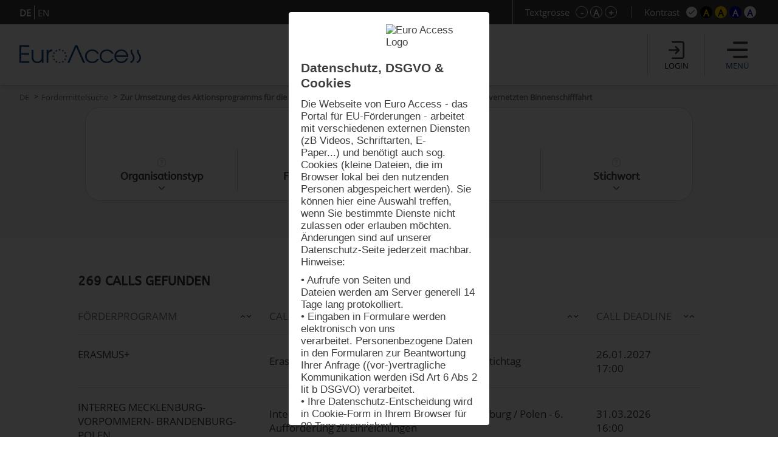

--- FILE ---
content_type: text/html; charset=UTF-8
request_url: https://www.euro-access.eu/de/calls/380/380/Zur-Umsetzung-des-Aktionsprogramms-fuer-die-Binnenschifffahrt-mit-Schwerpunkt-auf-der-gruenen-und-vernetzten-Binnenschifffahrt?font=5
body_size: 300865
content:
<!DOCTYPE html><html  lang="de"><head><script type="text/javascript" src="/_component/resources/jquery.js?version=2025-07-21_11:42:15" data-dependentComponents="BasicDependencyStack" ></script><script type="text/javascript" src="/_component/resources/htmlChange.js?version=2025-07-21_11:42:15" data-dependentComponents="BasicDependencyStack" ></script><script type="text/javascript" src="/_component/resources/components.js.php?version=2025-07-21_11:42:15" data-dependentComponents="BasicDependencyStack" ></script><script type="text/javascript" src="/_custom/custom_func.js?version=2025-07-21_11:42:15" data-dependentComponents="BasicDependencyStack" ></script><script type="text/javascript" src="/_component/collection_module/module_calls/module_calls.js?version=2025-07-21_11:42:15" data-dependentComponents="(module)module_calls" ></script><script type="text/javascript" src="/_component/collection_content/breadcrumbNav/breadcrumbNav.js?version=2025-07-21_11:42:15" data-dependentComponents="(content)breadcrumbNav" ></script><script type="text/javascript" src="/_component/collection_content/user/user.js?version=2025-07-21_11:42:15" data-dependentComponents="(content)user" ></script><script type="text/javascript" src="/_component/collection_content/navigation/navigation.js?version=2025-07-21_11:42:15" data-dependentComponents="(content)navigation" ></script><script type="text/javascript" src="/_component/collection_content/page/page.js?version=2025-07-21_11:42:15" data-dependentComponents="(content)page" ></script><script type="text/javascript" src="/_assets/js/jquery-ui.js?version=2025-07-21_11:42:15" data-dependentComponents="(content)page" ></script><script type="text/javascript" src="/_assets/js/echonet.js?version=2025-07-21_11:42:15" data-dependentComponents="(content)page" ></script><link href="/_component/resources/components.css?version=2025-07-21_11:42:15" rel="stylesheet" type="text/css" media="screen" data-dependentComponents="BasicDependencyStack" ><link href="/_component/collection_module/module_calls/module_calls.css?version=2025-07-21_11:42:15" rel="stylesheet" type="text/css" media="screen" data-dependentComponents="(module)module_calls" ><link href="/_component/collection_content/breadcrumbNav/breadcrumbNav.css?version=2025-07-21_11:42:15" rel="stylesheet" type="text/css" media="screen" data-dependentComponents="(content)breadcrumbNav" ><link href="/_component/collection_content/user/user.css?version=2025-07-21_11:42:15" rel="stylesheet" type="text/css" media="screen" data-dependentComponents="(content)user" ><link href="/_component/collection_content/navigation/navigation_main.css?version=2025-07-21_11:42:15" rel="stylesheet" type="text/css" media="screen" data-dependentComponents="(content)navigation" ><link href="/_component/collection_content/navigation/navigation.css?version=2025-07-21_11:42:15" rel="stylesheet" type="text/css" media="screen" data-dependentComponents="(content)navigation" ><link href="/_component/collection_content/page/page.css?version=2025-07-21_11:42:15" rel="stylesheet" type="text/css" media="screen" data-dependentComponents="(content)page" ><link href="/_assets/css/form1.css?version=2025-07-21_11:42:15" rel="stylesheet" type="text/css" media="screen" data-dependentComponents="(content)page (content)navigation (content)user (content)breadcrumbNav (module)module_calls" ><link href="/_assets/css/print.css?version=2025-07-21_11:42:15" rel="stylesheet" type="text/css" media="print" data-dependentComponents="(content)page (content)navigation (content)user (content)breadcrumbNav (module)module_calls" ><link href="/_assets/css/basics1.css?version=2025-07-21_11:42:15" rel="stylesheet" type="text/css" media="all" data-dependentComponents="(content)page (content)navigation (content)user (content)breadcrumbNav (module)module_calls" ><link href="/_assets/css/responsive.css?version=2025-07-21_11:42:15" rel="stylesheet" type="text/css" media="screen" data-dependentComponents="(content)page (content)navigation (content)user (content)breadcrumbNav (module)module_calls" ><link href="/_assets/css/basics-tmp.css?version=2025-07-21_11:42:15" rel="stylesheet" type="text/css" media="all" data-dependentComponents="(content)page (content)navigation (content)user (content)breadcrumbNav (module)module_calls" ><link href="/_assets/css/jquery-ui.css?version=2025-07-21_11:42:15" rel="stylesheet" type="text/css" media="screen" data-dependentComponents="(content)page" ><title>Fördermittelsuche - EuroAccess - Fördermittelsuche der EuroVienna EU-consulting &amp; -management GmbH</title><meta name="keywords" content="" /><meta name="description" content="" /><meta name="author" content=""><meta name="expires" content="3600" /><meta name="revisit-after" content="5 days" /><meta http-equiv="pragma" content="no-cache" /><meta name="robots" content="index, follow" /><meta name="HandheldFriendly" content="True" /><meta name="viewport" content="width=device-width, initial-scale=1.0" /><meta http-equiv="cleartype" content="on" /><meta http-equiv="X-UA-Compatible" content="IE=Edge"><meta http-equiv="X-UA-Compatible" content="IE=Edge"><link rel="shortcut icon" href="/_assets/css/gfx/EuroAccess_favicon_16x16.png" type="image/x-icon"/><link href="/_assets/css/?f=e2s-default.css&amp;recache=1" rel="" type="text/css" media="all" title="easy2see standard" id="link-default" /><link href="/_assets/css/?f=e2s-base.css%2Ce2s-black.css&amp;recache=1" rel="" type="text/css" media="all" title="easy2see Schwarz auf Gelb" id="link-black" /><link href="/_assets/css/?f=e2s-base.css%2Ce2s-yellow.css&amp;recache=1" rel="" type="text/css" media="all" title="easy2see Gelb auf Schwarz" id="link-yellow" /><link href="/_assets/css/?f=e2s-base.css%2Ce2s-blue.css&amp;recache=1" rel="" type="text/css" media="all" title="easy2see Blau auf Weiß" id="link-blue" /><link href="/_assets/css/?f=e2s-base.css%2Ce2s-white.css&amp;recache=1" rel="" type="text/css" media="all" title="easy2see Weiß auf Blau" id="link-white" /><!--script async src="//pagead2.googlesyndication.com/pagead/js/adsbygoogle.js"></script><script>(adsbygoogle = window.adsbygoogle || []).push({google_ad_client: "ca-pub-8562364293801779", enable_page_level_ads: true});</script--><!--[if IE]><link href="/_assets/style/?f=ie.css&amp;recache=1" rel="stylesheet" type="text/css" media="all" /><![endif]--><link rel="alternate" href="//euro-access.eu/de-de/calls/380?font=5" hreflang="de-de" /><link rel="alternate" href="euro-access.at/de/calls/380?font=5" hreflang="de-at" /><link rel="canonical" href="//euro-access.eu/de/calls/380" /><script type="text/javascript" src="/_assets/cookie/echonetcookie.js"></script><link href="/_assets/cookie/echonetcookie.css" rel="stylesheet" media="all" type="text/css" /><!-- Google Tag Manager --><script>
  window.dataLayer = window.dataLayer || [];
  function gtag() { dataLayer.push(arguments); }
  gtag('consent', 'default', {
    'ad_user_data': 'denied',
    'ad_personalization': 'denied',
    'ad_storage': 'denied',
    'analytics_storage': 'denied',
    'wait_for_update': 500,
  });
  dataLayer.push({'gtm.start': new Date().getTime(), 'event': 'gtm.js'});
  </script><!-- Matomo --><!-- End Matomo --><script>
    echonetCookieController.doWhenConsent("googletagmanager", function(){
	/*(function(w,d,s,l,i){w[l]=w[l]||[];w[l].push({'gtm.start':
	new Date().getTime(),event:'gtm.js'});var f=d.getElementsByTagName(s)[0],
	j=d.createElement(s),dl=l!='dataLayer'?'&l='+l:'';j.async=true;j.src=
	'https://www.googletagmanager.com/gtm.js?id='+i+dl;f.parentNode.insertBefore(j,f);
	})(window,document,'script','dataLayer','GTM-PS7P6R2');*/
                                                         
                                                         
      
    function gtag() { dataLayer.push(arguments); }

    gtag('consent', 'update', {
        ad_user_data: 'granted',
        ad_personalization: 'granted',
        ad_storage: 'granted',
        analytics_storage: 'granted'
    });

    // Load Tag Manager script.
    var gtmScript = document.createElement('script');
    gtmScript.async = true;
    gtmScript.src = 'https://www.googletagmanager.com/gtm.js?id=GTM-PS7P6R2';

    var firstScript = document.getElementsByTagName('script')[0];
    firstScript.parentNode.insertBefore(gtmScript,firstScript);

	});

</script><!-- End Google Tag Manager --></head><body id="euroaccess-at" class="de module_calls p15 size5 default nohelp"><div id="parent" class="parent cfix"><header id="header" class="header" role="banner"><div class="utilities"><div class="langnav"><div class="inner"><div  class="navigation"><nav class="nav-LANG cfix" id="LANG"><h2 class="nav__headline none">Sprache</h2><div class="nav__container" role="navigation"><ul class="nav__list cfix noem tarn" aria-describedby="Hauptnavigation" id="lang-nav"><li class="nav__element nav__element_depth0  n1 active"><a href="/de" class="navigation_link nav__inner active" aria-label="DE">DE</a></li><li class="nav__element nav__element_depth0  n10 "><a href="/en" class="navigation_link nav__inner " aria-label="EN">EN</a></li></ul></div></nav></div></div></div><!-- BEGIN: e2sbuttons --><div id="e2s"><p id="e2s-textsize">Textgrösse</p><ul class="tarn noem textsize" aria-describedby="e2s-textsize"><li id="e2s-smaller"><a href="/de/calls/380/380/Zur-Umsetzung-des-Aktionsprogramms-fuer-die-Binnenschifffahrt-mit-Schwerpunkt-auf-der-gruenen-und-vernetzten-Binnenschifffahrt?font=" aria-label="Schrift verkleinern">-</a></li><li id="e2s-defaultfont"><a href="/de/calls/380/380/Zur-Umsetzung-des-Aktionsprogramms-fuer-die-Binnenschifffahrt-mit-Schwerpunkt-auf-der-gruenen-und-vernetzten-Binnenschifffahrt?font=4" aria-label="Standardschriftgröße">A</a></li><li id="e2s-bigger"><a href="/de/calls/380/380/Zur-Umsetzung-des-Aktionsprogramms-fuer-die-Binnenschifffahrt-mit-Schwerpunkt-auf-der-gruenen-und-vernetzten-Binnenschifffahrt?font=" aria-label="Schrift vergrößern">+</a></li></ul><p id="e2s-color">Kontrast</p><ul class="tarn noem e2scolor" aria-describedby="e2s-color"><li id="e2s-default"><a href="/de/calls/380/380/Zur-Umsetzung-des-Aktionsprogramms-fuer-die-Binnenschifffahrt-mit-Schwerpunkt-auf-der-gruenen-und-vernetzten-Binnenschifffahrt?css=default" title="Standard">A</a></li><li id="e2s-yellow"><a href="/de/calls/380/380/Zur-Umsetzung-des-Aktionsprogramms-fuer-die-Binnenschifffahrt-mit-Schwerpunkt-auf-der-gruenen-und-vernetzten-Binnenschifffahrt?css=yellow" title="Gelb auf Schwarz">A</a></li><li id="e2s-black"><a href="/de/calls/380/380/Zur-Umsetzung-des-Aktionsprogramms-fuer-die-Binnenschifffahrt-mit-Schwerpunkt-auf-der-gruenen-und-vernetzten-Binnenschifffahrt?css=black" title="Schwarz auf Gelb">A</a></li><li id="e2s-white"><a href="/de/calls/380/380/Zur-Umsetzung-des-Aktionsprogramms-fuer-die-Binnenschifffahrt-mit-Schwerpunkt-auf-der-gruenen-und-vernetzten-Binnenschifffahrt?css=white" title="Weiss auf Blau" >A</a></li><li id="e2s-blue"><a href="/de/calls/380/380/Zur-Umsetzung-des-Aktionsprogramms-fuer-die-Binnenschifffahrt-mit-Schwerpunkt-auf-der-gruenen-und-vernetzten-Binnenschifffahrt?css=blue" title="Blau auf Weiss" >A</a></li></ul></div><!-- END: e2sbuttons --></div><div class="inner"><h1 id="logo" class="vcard"><a href="/" title="Zur Startseite" accesskey="0" class="url" aria-label="Zur Startseite"><img src="/_media/_site_logo/1_logo_euroaccess.svg" alt="Logo" /></a></h1><div id="loginanchor" class="bg-center header-button noindex"><img class="greyfilter login" src="/_assets/css/icon/login_icon.svg" alt="login"><span>Login</span></div><a href="javascript:void();" id="navanchor" class="header-button noindex" aria-label="Menü"><img class="greyfilter" src="/_assets/css/icon/menu_icon.svg" alt="Menü"><span>Menü</span></a><nav id="navwrap"><h2>Menü</h2><div id="nav-searchform"><form id="mainsearch" action="/de/search" method="get" aria-describedby="stichwortsuche-head" role="search" class="active"><fieldset><label for="suchbegriff" class="v">Suchbegriffe</label><input class="mainsearch-input" type="search" id="suchbegriff" value="" title="Suchbegriffe eingeben" placeholder="Suchbegriff eingeben..." name="words" aria-required="true" required=""><button class="bg-center" type="submit" title="Suchen"></button></fieldset><input type="hidden" name="search" value="1"></form></div><div id="nav" class="cfix noem" aria-describedby="Navigation"><div  class="navigation"><nav class="nav cfix" id="MAIN"><h2 class="nav__headline none">Hauptnavigation</h2><div class="nav__container" role="navigation"><ul class="nav__list cfix noem tarn" aria-describedby="Navigation"><li class="nav__element nav__element_depth0  n15 active  right-arrow "><a href="/de/calls" class="navigation_link nav__inner active">Fördermittelsuche</a></li><li class="nav__element nav__element_depth0  n17   right-arrow "><a href="/de/programs" class="navigation_link nav__inner ">Programmsuche</a></li><li class="nav__element nav__element_depth0  n12   right-arrow "><a href="/de/news" class="navigation_link nav__inner ">News</a></li><li class="nav__element nav__element_depth0  n41   subnav "><a href="#" data-navigation-id="41" class="nav__element_opener  "></a><a href="/de/makroregionen" class="navigation_link nav__inner ">Europäische Makroregionen</a><ul class="nav__sub-list nav__sub-list_depth0" data-navigation-id="41"><li class="nav__element nav__element_depth1  n51   right-arrow "><a href="/de/makroregionen/eusalp" class="navigation_link nav__inner ">Alpenraum (EUSALP)</a></li><li class="nav__element nav__element_depth1  n50   right-arrow "><a href="/de/makroregionen/eusair" class="navigation_link nav__inner ">Region Adria/Ionisches Meer (EUSAIR)</a></li><li class="nav__element nav__element_depth1  n52   right-arrow "><a href="/de/makroregionen/eusbsr" class="navigation_link nav__inner ">Ostseeraum (EUSBSR)</a></li><li class="nav__element nav__element_depth1  n47   right-arrow "><a href="/de/makroregionen/eusdr" class="navigation_link nav__inner ">Donauraum (EUSDR)</a></li></ul></li><li class="nav__element nav__element_depth0  n53   subnav "><a href="#" data-navigation-id="53" class="nav__element_opener  "></a><a href="/de/helpdesk" class="navigation_link nav__inner ">Helpdesk</a><ul class="nav__sub-list nav__sub-list_depth0" data-navigation-id="53"><li class="nav__element nav__element_depth1  n11   right-arrow "><a href="/de/helpdesk/faq" class="navigation_link nav__inner ">FAQ</a></li><li class="nav__element nav__element_depth1  n39   subnav "><a href="#" data-navigation-id="39" class="nav__element_opener  "></a><a href="/de/helpdesk/glossar" class="navigation_link nav__inner ">Glossar</a><ul class="nav__sub-list nav__sub-list_depth1" data-navigation-id="39"><li class="nav__element nav__element_depth2  n73   right-arrow "><a href="/de/helpdesk/glossar/general" class="navigation_link nav__inner ">Allgemeine Informationen</a></li><li class="nav__element nav__element_depth2  n74   right-arrow "><a href="/de/helpdesk/glossar/application" class="navigation_link nav__inner ">Projekteinreichung</a></li><li class="nav__element nav__element_depth2  n62   right-arrow "><a href="/de/helpdesk/glossar/pm" class="navigation_link nav__inner ">Projektumsetzung</a></li></ul></li><li class="nav__element nav__element_depth1  n55   right-arrow "><a href="/de/helpdesk/partner" class="navigation_link nav__inner ">Projektpartnerschaften</a></li></ul></li><li class="nav__element nav__element_depth0  n30   right-arrow "><a href="/de/about" class="navigation_link nav__inner ">Über EuroAccess</a></li></ul></div></nav></div><div class="langnav"><div class="inner"><div  class="navigation"><nav class="nav-LANG cfix" id="LANG"><h2 class="nav__headline none">Sprache</h2><div class="nav__container" role="navigation"><ul class="nav__list cfix noem tarn" aria-describedby="Hauptnavigation" id="lang-nav"><li class="nav__element nav__element_depth0  n1 active"><a href="/de" class="navigation_link nav__inner active" aria-label="DE">DE</a></li><li class="nav__element nav__element_depth0  n10 "><a href="/en" class="navigation_link nav__inner " aria-label="EN">EN</a></li></ul></div></nav></div></div></div></div></nav>	<div  class="user profile">
              <!-- a href="/de/login">Login</a -->
		<h2>Login</h2>
		<a class="close bg-center" aria-label="Schließen" title="Schließen"></a>
		<form action="/de/login" id="login" method="post" aria-describedby="login-label" class="smallform">
        <fieldset class="p0">
        <legend class="v">Login mit E-Mail und Passwort Zugangsdaten</legend>
            <ol>
                <li class="cfix req ">
                    <label for="login-email" class="block">E-Mail-Adresse *</label>
                    <input type="text" name="email" id="login-email" title="Bitte geben Sie Ihre E-Mail-Adresse ein." value="" aria-required="true" required />
                </li>
                <li class="cfix req">
                    <label for="login-password" class="block">Passwort * <span><a href="/de/login/pwdlost" aria-label="Passwort zurücksetzen">Passwort vergessen?</a></span></label>
                    <input type="password" name="password" id="login-password" title="Bitte geben Sie Ihr Passwort ein." value="" aria-required="true" required />
                </li>
            </ol>
        </fieldset>
        <fieldset class="p0">
            <button type="submit" name="submit" class=""><span>Login</span></button>
            <input type="hidden" name="token" value="fc1167138a9c659ecbae4a0c2a5df39b" />
        	<label for="honey" class="v">Bitte dieses Feld leer lassen</label>
        	<input type="text" name="honey" class="v" id="honey" value="" />
        	<input type="hidden" name="timetoken" value="1769907078" />
			<input type="hidden" name="sent" value="login" />
			<input type="hidden" name="fromurl" value="/de/calls" />
        </fieldset>
    </form>
		<h2>Registrierung</h2>
		<p>
			<strong>Sie sind neu hier?</strong><br>
			Registrieren Sie sich in wenigen Schritten und erhalten Sie regelmäßige Informationen über neueste Calls mit dem EuroAccess Newsletter, speichern Sie interessante Calls im persönlichen Förderkorb und exportieren Sie Calls im PDF Format.
		</p>
		<p><a class="button" href="/de/register" aria-label="Registrierung">Registrierung</a></p>
      	</div>
	
	
</div></header><div id="breadcrumbNav"  class="breadcrumbNav">
	
	<div class="breadcrumbs">
        <ul class="tarn">
        						<li><a href="https://www.euro-access.eu/de" title="DE" aria-label="DE">DE</a></li>
			        						<li><a href="https://www.euro-access.eu/de/calls" title="Fördermittelsuche" aria-label="Fördermittelsuche">Fördermittelsuche</a></li>
			        						<li><strong>Zur Umsetzung des Aktionsprogramms für die Binnenschifffahrt mit Schwerpunkt auf der grünen und vernetzten Binnenschifffahrt</strong></li>
			                </ul>
            </div>
    
</div><div id="main"><div id="content" role="main" class="cfix content"><div class="content-block" id="section2"><div class="inner-sm"><div  class="module_calls module">

		<form action="/de/calls" id="searchform" class="cfix twocols" method="get" aria-describedby="search-label" >
		<div class="searchform-title-wrap"><fieldset id="searchform-title">
			<h4><span>Finden Sie jetzt EU-Förderungen für Ihre Projekte!</span><span>Fördermittelsuche</span><span>Programmsuche</span><span id="clear-all">alle Filter zurücksetzen</span></h4>
			<ol class="flex">
			<li class="searchform-title">
				<div class="help-info"><p>Wählen Sie die Art der Organisation aus, die für die Durchführung eines Projekts von Interesse ist.</p>

<p>Die Rolle einer beteiligten Organisation kann eine federführende Partnerin / ein federführender Partner, eine reguläre Projektpartnerin / ein regulärer Projektpartner, eine assoziierte Partnerin / ein assoziierter Partner oder eine Beobachterin / ein Beobachter sein.</p>
</div>
				<img class="help" src="/_assets/css/icon/help_icon.svg" alt="Info">
				<h6>Organisationstyp<span></span></h6> 			
            </li>
			<li class="searchform-title">
				<div class="help-info"><p>Wählen Sie Länder aus, in der Sie Projekte durchführen möchten.</p>

<p>Die Förderregionen sind nur nach Ländern definiert. Falls nur ein Teil eines Landes (bestimmte NUTS-Regionen) für eine Finanzierung in Frage kommt, finden Sie entsprechende Informationen in der Beschreibung des Aufrufs zur Projekteinreichung.</p>
</div>
				<img class="help" src="/_assets/css/icon/help_icon.svg" alt="Info">
				<h6>Förderregion<span></span></h6>
			</li>
            <li class="searchform-title">
				<div class="help-info"><p>Wählen Sie die Themen aus, an denen Sie interessiert sind, um Projekte durchzuführen.</p>

<p>Bei der Erstellung der Datenbank wurden 16 verschiedene thematische Schlüsselwörter vordefiniert. Jeder Aufruf zu Projekteinreichungen wird nach diesem System entweder mit einem, zwei oder mehreren Themen klassifiziert, um die Suche nach geeigneten Aufrufen zu erleichtern.</p>
</div>
				<img class="help" src="/_assets/css/icon/help_icon.svg" alt="Info">
				<h6>Themen<span></span></h6>
			</li>
			<!--<li class="searchform-title">
				<ol><h6>Finanzierungsart</h6></ol>
			</li>-->
			<li class="searchform-title"><!--<label for="keyword"></label>--> 
				<div class="help-info"><p>Bei der Suche nach interessanten Aufrufen zu Projekteinreichungen können Sie Freitext verwenden. Dazu müssen Sie lediglich einen Begriff in die Textleiste eingeben, nach dem EuroAccess in seiner Datenbank suchen soll.</p>

<p>Bei der Suche nach einem Begriff in der Freitextleiste führt das System eine Suche mit exakter Übereinstimmung durch. Das bedeutet, dass es die Datenbank nach den exakten Wörtern in der exakten Reihenfolge durchsucht. Sie können sich jedoch für zwei verschiedene Ansätze entscheiden:</p>

<p>1. Sie können "UND" verwenden, und zwar so: Eins UND Zwei. EuroAccess sucht in der Datenbank nach den Feldern, die sowohl Eins als auch Zwei enthalten, unabhängig von ihrer Reihenfolge und ihrer Position in einem Satz.</p>

<p>2. Sie können das "ODER" auf diese Weise verwenden: Eins ODER Zwei. In diesem Fall wird EuroAccess die Datenbank nach Feldern durchsuchen, die entweder das Wort Eins oder das Wort Zwei enthalten. Es werden alle Felder mit einem dieser Wörter oder mit beiden gefunden.</p>

<p>Allerdings sollten Sie bei Ihrer Textsuche eher Phrasen oder komplexe Wörter als einfache Wörter verwenden.</p>
</div>
				<img class="help" src="/_assets/css/icon/help_icon.svg" alt="Info">
				<h6>Stichwort</h6>
                </li>
			</ol>
			
		</fieldset></div>
		<fieldset id="searchform-item">
			<a class="close bg-center" aria-label="Schließen"></a>
			<ol class="searchform-item-list"><h6><span>Auswahl förderfähigen Einrichtungen</span><span class="clear-filter">Alles zurücksetzen</span></h6>
					<li class="filterlist">
                                 <input type="checkbox" class="checkbox"  value="2" name="eu_organisation[]" id="eu_organisation_2"  title="" /><label for="eu_organisation_2" class= "checktxt">Aus- und Weiterbildungseinrichtung</label> <div class="info"><span class="info-img" alt="Info"></span><div class="description"><span class="close bg-center"></span><p>Alle Einrichtungen der allgemeinen und beruflichen Bildung für Menschen verschiedener Altersgruppen.</p>
</div></div>                                 <input type="checkbox" class="checkbox"  value="15" name="eu_organisation[]" id="eu_organisation_15"  title="" /><label for="eu_organisation_15" class= "checktxt">EU-Einrichtung</label> <div class="info"><span class="info-img" alt="Info"></span><div class="description"><span class="close bg-center"></span><p>Ein Organ, eine Einrichtung, ein Amt oder eine Agentur, das/die durch den Vertrag über die Europäische Union und die Verträge zur Gründung der Europäischen Gemeinschaften geschaffen wurde oder auf diesen beruht.</p>
</div></div>                                 <input type="checkbox" class="checkbox"  value="3" name="eu_organisation[]" id="eu_organisation_3"  title="" /><label for="eu_organisation_3" class= "checktxt">Forschungseinrichtung inkl. Universität</label> <div class="info"><span class="info-img" alt="Info"></span><div class="description"><span class="close bg-center"></span><p>Eine Forschungseinrichtung ist eine Rechtsperson, die als Organisation ohne Erwerbszweck gegründet wurde und deren Hauptziel die Durchführung von Forschung oder technologischer Entwicklung ist. Eine Hochschule/Universität ist eine juristische Person, die von ihrem nationalen Bildungssystem als Universität oder Hochschule oder Sekundarschule anerkannt ist. Es kann sich um eine öffentliche oder private Einrichtung handeln.</p>
</div></div>                                 <input type="checkbox" class="checkbox"  value="6" name="eu_organisation[]" id="eu_organisation_6"  title="" /><label for="eu_organisation_6" class= "checktxt">Internationale Organisation</label> <div class="info"><span class="info-img" alt="Info"></span><div class="description"><span class="close bg-center"></span><p>Eine zwischenstaatliche Organisation mit Rechtspersönlichkeit nach internationalem öffentlichen Recht oder eine von einer solchen internationalen Organisation eingerichtete Sonderorganisation. Eine internationale Organisation, deren Mitglieder mehrheitlich Mitgliedstaaten oder assoziierte Länder sind und deren Hauptziel die Förderung der wissenschaftlichen und technologischen Zusammenarbeit in Europa ist, ist eine Internationale Organisation von europäischem Interesse.</p>
</div></div>                                 <input type="checkbox" class="checkbox"  value="8" name="eu_organisation[]" id="eu_organisation_8"  title="" /><label for="eu_organisation_8" class= "checktxt">Kleines und mittleres Unternehmen (KMU)</label> <div class="info"><span class="info-img" alt="Info"></span><div class="description"><span class="close bg-center"></span><p>Ein Kleinstunternehmen, ein kleines oder mittleres Unternehmen (Betrieb) im Sinne der EU-Empfehlung <a href="http://eur-lex.europa.eu/legal-content/EN/ALL/?uri=CELEX:32003H0361&amp;qid=1476953437780">2003/361</a>. Um als KMU für eine EU-Förderung in Frage zu kommen, muss ein Unternehmen bestimmte Bedingungen erfüllen, darunter a) weniger als 250 Beschäftigte und b) ein Jahresumsatz von höchstens 50 Millionen Euro und/oder eine Jahresbilanzsumme von höchstens 43 Millionen Euro. Diese Obergrenzen gelten nur für die Zahlen der einzelnen Unternehmen.</p>
</div></div>                                 <input type="checkbox" class="checkbox"  value="11" name="eu_organisation[]" id="eu_organisation_11"  title="" /><label for="eu_organisation_11" class= "checktxt">Non-Profit-Organisation (NPO) / Nichtregierungsorganisation (NGO)</label> <div class="info"><span class="info-img" alt="Info"></span><div class="description"><span class="close bg-center"></span><p>Eine NPO ist eine Einrichtung oder Organisation, die aufgrund ihrer Rechtsform nicht gewinnorientiert ist oder die gesetzlich verpflichtet ist, keine Gewinne an ihre Anteilseigner oder einzelnen Mitglieder auszuschütten. Eine NGO ist eine nichtstaatliche, nicht gewinnorientierte Organisation, die keine Geschäftsinteressen vertritt. Verfolgt einen gemeinsamen Zweck zum Wohle der Gesellschaft.</p>
</div></div>                                 <input type="checkbox" class="checkbox"  value="7" name="eu_organisation[]" id="eu_organisation_7"  title="" /><label for="eu_organisation_7" class= "checktxt">Private Einrichtung, inkl. privates Unternehmen (privat und gewinnorientiert)</label> <div class="info"><span class="info-img" alt="Info"></span><div class="description"><span class="close bg-center"></span><p>Eine Partnerschaft, ein Unternehmen, eine Person oder eine Behörde, die gewinnorientiert sind und nicht von der Regierung betrieben werden.</p>
</div></div>                                 <input type="checkbox" class="checkbox"  value="14" name="eu_organisation[]" id="eu_organisation_14"  title="" /><label for="eu_organisation_14" class= "checktxt">Sonstige</label>                                 <input type="checkbox" class="checkbox"  value="4" name="eu_organisation[]" id="eu_organisation_4"  title="" /><label for="eu_organisation_4" class= "checktxt">Öffentliche Einrichtung (national, regional und lokal; inkl. EVTZ)</label> <div class="info"><span class="info-img" alt="Info"></span><div class="description"><span class="close bg-center"></span><p>Jede Regierung oder andere öffentliche Verwaltung, einschließlich öffentlicher Beratungsgremien, auf nationaler, regionaler oder lokaler Ebene.</p>
</div></div>              				</li>
				</ol>
				
				<ol class="searchform-item-list nuts"><h6><span>Auswahl der teilnahmeberechtigten Länder</span><span class="clear-filter">Alles zurücksetzen</span></h6>
				<li class="filterlist" id="herkunft-filterlist">
				  						<input type="checkbox" class="checkbox" value="1944" id="eu_nuts_1944" name="eu_nuts[]" title=""  /><label for="eu_nuts_1944" class="checktxt">Albanien (Shqipëria)</label>
                  						<input type="checkbox" class="checkbox" value="2142" id="eu_nuts_2142" name="eu_nuts[]" title=""  /><label for="eu_nuts_2142" class="checktxt">Andorra</label>
                  						<input type="checkbox" class="checkbox" value="2122" id="eu_nuts_2122" name="eu_nuts[]" title=""  /><label for="eu_nuts_2122" class="checktxt">Armenien (Հայաստան)</label>
                  						<input type="checkbox" class="checkbox" value="2128" id="eu_nuts_2128" name="eu_nuts[]" title=""  /><label for="eu_nuts_2128" class="checktxt">Aruba</label>
                  						<input type="checkbox" class="checkbox" value="2123" id="eu_nuts_2123" name="eu_nuts[]" title=""  /><label for="eu_nuts_2123" class="checktxt">Aserbaidschan (Azərbaycan)</label>
                  						<input type="checkbox" class="checkbox" value="2124" id="eu_nuts_2124" name="eu_nuts[]" title=""  /><label for="eu_nuts_2124" class="checktxt">Belarus (Беларусь)</label>
                  						<input type="checkbox" class="checkbox" value="1" id="eu_nuts_1" name="eu_nuts[]" title=""  /><label for="eu_nuts_1" class="checktxt">Belgien (Belgique/België)</label>
                  						<input type="checkbox" class="checkbox" value="2129" id="eu_nuts_2129" name="eu_nuts[]" title=""  /><label for="eu_nuts_2129" class="checktxt">Bonaire, Saba, Sint Eustatius</label>
                  						<input type="checkbox" class="checkbox" value="2139" id="eu_nuts_2139" name="eu_nuts[]" title=""  /><label for="eu_nuts_2139" class="checktxt">Bosnien und Herzegowina (Bosna i Hercegovina / Босна и Херцеговина)</label>
                  						<input type="checkbox" class="checkbox" value="63" id="eu_nuts_63" name="eu_nuts[]" title=""  /><label for="eu_nuts_63" class="checktxt">Bulgarien (България )</label>
                  						<input type="checkbox" class="checkbox" value="2130" id="eu_nuts_2130" name="eu_nuts[]" title=""  /><label for="eu_nuts_2130" class="checktxt">Curaçao</label>
                  						<input type="checkbox" class="checkbox" value="130" id="eu_nuts_130" name="eu_nuts[]" title=""  /><label for="eu_nuts_130" class="checktxt">Dänemark (Danmark)</label>
                  						<input type="checkbox" class="checkbox" value="151" id="eu_nuts_151" name="eu_nuts[]" title=""  /><label for="eu_nuts_151" class="checktxt">Deutschland</label>
                  						<input type="checkbox" class="checkbox" value="610" id="eu_nuts_610" name="eu_nuts[]" title=""  /><label for="eu_nuts_610" class="checktxt">Estland (Eesti)</label>
                  						<input type="checkbox" class="checkbox" value="2144" id="eu_nuts_2144" name="eu_nuts[]" title=""  /><label for="eu_nuts_2144" class="checktxt">Färöer (Føroyar / Færøerne)</label>
                  						<input type="checkbox" class="checkbox" value="1543" id="eu_nuts_1543" name="eu_nuts[]" title=""  /><label for="eu_nuts_1543" class="checktxt">Finnland (Suomi/Finland)</label>
                  						<input type="checkbox" class="checkbox" value="799" id="eu_nuts_799" name="eu_nuts[]" title=""  /><label for="eu_nuts_799" class="checktxt">Frankreich (France)</label>
                  						<input type="checkbox" class="checkbox" value="2131" id="eu_nuts_2131" name="eu_nuts[]" title=""  /><label for="eu_nuts_2131" class="checktxt">Französisch-Polynesien (Polynésie française/Pōrīnetia Farāni)</label>
                  						<input type="checkbox" class="checkbox" value="2132" id="eu_nuts_2132" name="eu_nuts[]" title=""  /><label for="eu_nuts_2132" class="checktxt">Französische Süd- und Antarktisgebiete (Terres australes et antarctiques françaises)</label>
                  						<input type="checkbox" class="checkbox" value="2125" id="eu_nuts_2125" name="eu_nuts[]" title=""  /><label for="eu_nuts_2125" class="checktxt">Georgien (საქართველო)</label>
                  						<input type="checkbox" class="checkbox" value="637" id="eu_nuts_637" name="eu_nuts[]" title=""  /><label for="eu_nuts_637" class="checktxt">Griechenland (Ελλάδα )</label>
                  						<input type="checkbox" class="checkbox" value="2133" id="eu_nuts_2133" name="eu_nuts[]" title=""  /><label for="eu_nuts_2133" class="checktxt">Grönland (Kalaallit Nunaat/Grønland)</label>
                  						<input type="checkbox" class="checkbox" value="621" id="eu_nuts_621" name="eu_nuts[]" title=""  /><label for="eu_nuts_621" class="checktxt">Irland (Éire/Ireland)</label>
                  						<input type="checkbox" class="checkbox" value="1845" id="eu_nuts_1845" name="eu_nuts[]" title=""  /><label for="eu_nuts_1845" class="checktxt">Island (Ísland)</label>
                  						<input type="checkbox" class="checkbox" value="2143" id="eu_nuts_2143" name="eu_nuts[]" title=""  /><label for="eu_nuts_2143" class="checktxt">Israel (ישראל / إِسْرَائِيل)</label>
                  						<input type="checkbox" class="checkbox" value="975" id="eu_nuts_975" name="eu_nuts[]" title=""  /><label for="eu_nuts_975" class="checktxt">Italien (Italia)</label>
                  						<input type="checkbox" class="checkbox" value="2147" id="eu_nuts_2147" name="eu_nuts[]" title=""  /><label for="eu_nuts_2147" class="checktxt">Kanada (Canada)</label>
                  						<input type="checkbox" class="checkbox" value="2140" id="eu_nuts_2140" name="eu_nuts[]" title=""  /><label for="eu_nuts_2140" class="checktxt">Kosovo (Kosova/Kosovë / Косово)</label>
                  						<input type="checkbox" class="checkbox" value="945" id="eu_nuts_945" name="eu_nuts[]" title=""  /><label for="eu_nuts_945" class="checktxt">Kroatien (Hrvatska)</label>
                  						<input type="checkbox" class="checkbox" value="1119" id="eu_nuts_1119" name="eu_nuts[]" title=""  /><label for="eu_nuts_1119" class="checktxt">Lettland (Latvija)</label>
                  						<input type="checkbox" class="checkbox" value="1853" id="eu_nuts_1853" name="eu_nuts[]" title=""  /><label for="eu_nuts_1853" class="checktxt">Liechtenstein</label>
                  						<input type="checkbox" class="checkbox" value="1131" id="eu_nuts_1131" name="eu_nuts[]" title=""  /><label for="eu_nuts_1131" class="checktxt">Litauen (Lietuva)</label>
                  						<input type="checkbox" class="checkbox" value="1148" id="eu_nuts_1148" name="eu_nuts[]" title=""  /><label for="eu_nuts_1148" class="checktxt">Luxemburg (Luxembourg)</label>
                  						<input type="checkbox" class="checkbox" value="1190" id="eu_nuts_1190" name="eu_nuts[]" title=""  /><label for="eu_nuts_1190" class="checktxt">Malta</label>
                  						<input type="checkbox" class="checkbox" value="2145" id="eu_nuts_2145" name="eu_nuts[]" title=""  /><label for="eu_nuts_2145" class="checktxt">Marokko (المغرب)</label>
                  						<input type="checkbox" class="checkbox" value="2126" id="eu_nuts_2126" name="eu_nuts[]" title=""  /><label for="eu_nuts_2126" class="checktxt">Moldau (Moldova)</label>
                  						<input type="checkbox" class="checkbox" value="1923" id="eu_nuts_1923" name="eu_nuts[]" title=""  /><label for="eu_nuts_1923" class="checktxt">Montenegro (Црна Гора)</label>
                  						<input type="checkbox" class="checkbox" value="2134" id="eu_nuts_2134" name="eu_nuts[]" title=""  /><label for="eu_nuts_2134" class="checktxt">Neukaledonien (Nouvelle-Calédonie)</label>
                  						<input type="checkbox" class="checkbox" value="2146" id="eu_nuts_2146" name="eu_nuts[]" title=""  /><label for="eu_nuts_2146" class="checktxt">Neuseeland (Aotearoa)</label>
                  						<input type="checkbox" class="checkbox" value="1198" id="eu_nuts_1198" name="eu_nuts[]" title=""  /><label for="eu_nuts_1198" class="checktxt">Niederlande (Nederland)</label>
                  						<input type="checkbox" class="checkbox" value="1930" id="eu_nuts_1930" name="eu_nuts[]" title=""  /><label for="eu_nuts_1930" class="checktxt">Nordmazedonien (Северна Македонија)</label>
                  						<input type="checkbox" class="checkbox" value="1860" id="eu_nuts_1860" name="eu_nuts[]" title=""  /><label for="eu_nuts_1860" class="checktxt">Norwegen (Norge)</label>
                  						<input type="checkbox" class="checkbox" value="1258" id="eu_nuts_1258" name="eu_nuts[]" title=""  /><label for="eu_nuts_1258" class="checktxt">Österreich</label>
                  						<input type="checkbox" class="checkbox" value="1309" id="eu_nuts_1309" name="eu_nuts[]" title=""  /><label for="eu_nuts_1309" class="checktxt">Polen (Polska)</label>
                  						<input type="checkbox" class="checkbox" value="1410" id="eu_nuts_1410" name="eu_nuts[]" title=""  /><label for="eu_nuts_1410" class="checktxt">Portugal</label>
                  						<input type="checkbox" class="checkbox" value="1449" id="eu_nuts_1449" name="eu_nuts[]" title=""  /><label for="eu_nuts_1449" class="checktxt">Rumänien (România)</label>
                  						<input type="checkbox" class="checkbox" value="2135" id="eu_nuts_2135" name="eu_nuts[]" title=""  /><label for="eu_nuts_2135" class="checktxt">Saint-Barthélemy</label>
                  						<input type="checkbox" class="checkbox" value="2136" id="eu_nuts_2136" name="eu_nuts[]" title=""  /><label for="eu_nuts_2136" class="checktxt">Saint-Pierre und Miquelon (Saint-Pierre et Miquelon)</label>
                  						<input type="checkbox" class="checkbox" value="1573" id="eu_nuts_1573" name="eu_nuts[]" title=""  /><label for="eu_nuts_1573" class="checktxt">Schweden (Sverige)</label>
                  						<input type="checkbox" class="checkbox" value="1885" id="eu_nuts_1885" name="eu_nuts[]" title=""  /><label for="eu_nuts_1885" class="checktxt">Schweiz (Schweiz/Suisse/Svizzera)</label>
                  						<input type="checkbox" class="checkbox" value="1964" id="eu_nuts_1964" name="eu_nuts[]" title=""  /><label for="eu_nuts_1964" class="checktxt">Serbien (Srbija/Сpбија)</label>
                  						<input type="checkbox" class="checkbox" value="2137" id="eu_nuts_2137" name="eu_nuts[]" title=""  /><label for="eu_nuts_2137" class="checktxt">Sint Maarten</label>
                  						<input type="checkbox" class="checkbox" value="1526" id="eu_nuts_1526" name="eu_nuts[]" title=""  /><label for="eu_nuts_1526" class="checktxt">Slowakei (Slovensko)</label>
                  						<input type="checkbox" class="checkbox" value="1507" id="eu_nuts_1507" name="eu_nuts[]" title=""  /><label for="eu_nuts_1507" class="checktxt">Slowenien (Slovenija)</label>
                  						<input type="checkbox" class="checkbox" value="710" id="eu_nuts_710" name="eu_nuts[]" title=""  /><label for="eu_nuts_710" class="checktxt">Spanien (España)</label>
                  						<input type="checkbox" class="checkbox" value="103" id="eu_nuts_103" name="eu_nuts[]" title=""  /><label for="eu_nuts_103" class="checktxt">Tschechien (Česko)</label>
                  						<input type="checkbox" class="checkbox" value="1999" id="eu_nuts_1999" name="eu_nuts[]" title=""  /><label for="eu_nuts_1999" class="checktxt">Türkei (Türkiye)</label>
                  						<input type="checkbox" class="checkbox" value="2141" id="eu_nuts_2141" name="eu_nuts[]" title=""  /><label for="eu_nuts_2141" class="checktxt">Tunesien (تونس /Tūnis)</label>
                  						<input type="checkbox" class="checkbox" value="2127" id="eu_nuts_2127" name="eu_nuts[]" title=""  /><label for="eu_nuts_2127" class="checktxt">Ukraine (Україна)</label>
                  						<input type="checkbox" class="checkbox" value="1155" id="eu_nuts_1155" name="eu_nuts[]" title=""  /><label for="eu_nuts_1155" class="checktxt">Ungarn (Magyarország)</label>
                  						<input type="checkbox" class="checkbox" value="1609" id="eu_nuts_1609" name="eu_nuts[]" title=""  /><label for="eu_nuts_1609" class="checktxt">Vereinigtes Königreich (United Kingdom)</label>
                  						<input type="checkbox" class="checkbox" value="2138" id="eu_nuts_2138" name="eu_nuts[]" title=""  /><label for="eu_nuts_2138" class="checktxt">Wallis und Futuna (Wallis-et-Futuna)</label>
                  						<input type="checkbox" class="checkbox" value="1112" id="eu_nuts_1112" name="eu_nuts[]" title=""  /><label for="eu_nuts_1112" class="checktxt">Zypern (Κύπρος )</label>
                  				</li>
				</ol>
				
				<ol class="searchform-item-list"><h6><span>Themenauswahl</span><span class="clear-filter">Alles zurücksetzen</span></h6>
				<li class="filterlist">
				  						<input type="checkbox" class="checkbox" value="15" id="eu_topics_15" name="eu_topics[]" title=""  /><label for="eu_topics_15" class="checktxt">Arbeitsmarkt/Beschäftigung, KMU &amp; Unternehmertum, Wettbewerbsfähigkeit von Unternehmen</label><div class="info"><span class="info-img" alt="Info"></span><div class="description"><span class="close bg-center"></span><p>Dieses Thema umfasst die Entwicklung des Arbeitsmarktes und die Beschäftigung, wobei der Schwerpunkt auf der Schaffung von Beschäftigungsmöglichkeiten, der Optimierung bestehender Arbeitsplätze und der Bewältigung von akademischer (Arbeitslosigkeit) und beruflicher Mobilität liegt. Dazu gehören auch die Gewinnung qualifizierter Arbeitskräfte und die Verbesserung der Arbeitsbedingungen für verschiedene Gruppen.&nbsp;&nbsp;</p>

<p>Die Stärkung kleiner und mittlerer Unternehmen (KMU) und die Förderung des Unternehmertums sind zentrale Prioritäten. Dazu gehören der Ausbau der KMU-Kapazitäten, die Unterstützung des sozialen Unternehmertums und die Förderung innovativer Geschäftsmodelle. Die Tätigkeiten können sich auf die Schaffung von Beratungssystemen für Start-ups, Spin-offs und Gründerzentren, die Förderung von Unternehmensnetzwerken und die Verbesserung der Wettbewerbsfähigkeit von KMU durch Wissens- und Technologietransfer, digitalen Wandel und nachhaltige Geschäftspraktiken konzentrieren.&nbsp;</p>
</div></div>                  						<input type="checkbox" class="checkbox" value="5" id="eu_topics_5" name="eu_topics[]" title=""  /><label for="eu_topics_5" class="checktxt">Bildung &amp; Ausbildung, Kinder &amp; Jugend, Medien</label><div class="info"><span class="info-img" alt="Info"></span><div class="description"><span class="close bg-center"></span><p>Dieses Thema konzentriert sich auf die Verbesserung der allgemeinen und beruflichen Bildung sowie der Möglichkeiten für Kinder, Jugendliche und Erwachsene. Es umfasst den Ausbau des Bildungszugangs, den Abbau von Bildungsbarrieren sowie die Verbesserung der Hochschulbildung und des lebenslangen Lernens. Dazu gehören auch berufliche Bildung, gemeinsame Lernprogramme und Initiativen zur Unterstützung der Arbeitskräftemobilität und Bildungsnetzwerke. Darüber hinaus befasst sie sich mit der Förderung von Medienkompetenz, digitalen Lernwerkzeugen und der Entwicklung innovativer Bildungsansätze zur Stärkung von Wissen, Fähigkeiten und gesellschaftlicher Teilhabe.&nbsp;&nbsp;</p>

<p>Ausgehend vom Programm Kreatives Europa wird in diesem Thema auch die Rolle von Kultur und Medien in Bildung und sozialer Entwicklung hervorgehoben. Es unterstützt Projekte, die Kreativität, kulturelles Bewusstsein und künstlerischen Ausdruck bei Kindern und Jugendlichen fördern. Zu den Aktivitäten gehören die Förderung der grenzüberschreitenden Zusammenarbeit im audiovisuellen Sektor, die Verbesserung der Fähigkeiten zur Erstellung digitaler Inhalte und die Förderung des Vertriebs von Bildungs- und Kulturmedienprodukten. Darüber hinaus fördert es die Entwicklung von Initiativen zur Medienkompetenz und hilft jungen Zuschauern, sich kritisch mit digitalen und Medieninhalten auseinanderzusetzen. Durch die Verbindung von Bildung, Kreativität und Medien stärkt dieses Thema die kulturelle Identität und unterstützt integrative, wissensbasierte Gesellschaften.&nbsp;</p>
</div></div>                  						<input type="checkbox" class="checkbox" value="7" id="eu_topics_7" name="eu_topics[]" title=""  /><label for="eu_topics_7" class="checktxt">Biodiversität &amp; Umwelt, Klima &amp; Klimawandel, Luftqualität, Wassermanagement &amp; -qualität</label><div class="info"><span class="info-img" alt="Info"></span><div class="description"><span class="close bg-center"></span><p>Dieses Thema konzentriert sich auf den Schutz der Umwelt, die Förderung der biologischen Vielfalt und die Bewältigung der Herausforderungen des Klimawandels und des Ressourcenmanagements. Dazu gehören Bemühungen zur Abschwächung des Klimawandels und zur Anpassung an ihn, die Entwicklung kohlenstoffarmer Technologien und die Reduzierung von Treibhausgasemissionen. Die Förderung der biologischen Vielfalt und der Schutz der Natur sind zentrale Aspekte.&nbsp;&nbsp;</p>

<p>Es umfasst auch die Verbesserung der Boden- und Luftqualität durch die Verringerung der Umweltverschmutzung, den Umgang mit Kontamination, die Verhinderung von Bodenerosion und die Verbesserung der Luftqualität sowohl im Freien als auch in Innenräumen. Die Wasserwirtschaft spielt eine wesentliche Rolle, einschließlich einer nachhaltigen Wasserverteilung, Überwachungssystemen, innovativen Abwasserbehandlungstechnologien und Wasserwiederverwendungsstrategien. Darüber hinaus befasst es sich mit dem Schutz und der Entwicklung von Wasserstraßen, Seen und Flüssen sowie der nachhaltigen Bewirtschaftung von Feuchtgebieten.&nbsp;</p>
</div></div>                  						<input type="checkbox" class="checkbox" value="2" id="eu_topics_2" name="eu_topics[]" title=""  /><label for="eu_topics_2" class="checktxt">Bodenqualität, Fischerei, Ernährung, Land- &amp; Forstwirtschaft </label><div class="info"><span class="info-img" alt="Info"></span><div class="description"><span class="close bg-center"></span><p>Dieses Thema konzentriert sich auf die Stärkung des Agrar-, Forst- und Fischereisektors bei gleichzeitiger Gewährleistung einer nachhaltigen Entwicklung und des Umweltschutzes. Sie umfasst landwirtschaftliche Erzeugnisse (z. B. Obst, Fleisch, Oliven), den ökologischen Landbau, den Gartenbau und innovative Ansätze für eine nachhaltige Landwirtschaft. Es befasst sich auch mit der Waldbewirtschaftung, Holzprodukten und der Förderung der biologischen Vielfalt und der Klimaresilienz in forstwirtschaftlichen Verfahren.&nbsp;</p>

<p>Im Lebensmittelsektor liegt der Schwerpunkt auf der Entwicklung nachhaltiger und widerstandsfähiger Lebensmittelketten, der Förderung der ökologischen Lebensmittelproduktion, der Verbesserung von Meeresfrüchten und der Gewährleistung von Ernährungssicherheit und -sicherheit. Die Projekte zielen auch auf die Entwicklung der Agrar- und Lebensmittelindustrie ab, einschließlich innovativer Methoden für Produktion, Verarbeitung und Vertrieb.&nbsp;</p>

<p>Fischerei und Tiermanagement sind wesentliche Aspekte, wobei der Schwerpunkt auf nachhaltigen Fischereipraktiken, Aquakultur sowie Tiergesundheit und Tierschutz liegt. Dazu gehören auch Anstrengungen zur Förderung einer verantwortungsvollen Fischerei, des Meeresschutzes und der Entwicklung effizienter Ressourcenmanagementsysteme.&nbsp;</p>

<p>Boden- und Luftqualitätsinitiativen spielen eine entscheidende Rolle für den Umweltschutz und die öffentliche Gesundheit. Dazu gehören Projekte zur Bekämpfung der Boden- und Luftverschmutzung, zur Umsetzung von Umweltverschmutzungsmanagementsystemen und zur Verhinderung von Bodenerosion. Darüber hinaus werden innovative Ansätze zur Verbesserung der Luftqualität – sowohl im Freien als auch in Innenräumen – sowie die Weiterentwicklung von Wissen und bewährten Verfahren im Boden- und Luftmanagement unterstützt.</p>
</div></div>                  						<input type="checkbox" class="checkbox" value="9" id="eu_topics_9" name="eu_topics[]" title=""  /><label for="eu_topics_9" class="checktxt">Demografischer Wandel, Migration, Unionsbürgerschaft</label><div class="info"><span class="info-img" alt="Info"></span><div class="description"><span class="close bg-center"></span><p>Dieses Thema konzentriert sich auf die Förderung der Integration der Gemeinschaft und die Stärkung einer gemeinsamen Identität durch die Förderung des sozialen Zusammenhalts, positiver Beziehungen und der Entwicklung gemeinsamer Räume und Dienstleistungen. Sie unterstützt Initiativen zur Förderung des interkulturellen Verständnisses und der Zusammenarbeit zwischen verschiedenen gesellschaftlichen Gruppen.&nbsp;&nbsp;</p>

<p>This topic focuses on fostering community integration and strengthening a common identity by promoting social cohesion, positive relations, and the development of shared spaces and services. It supports initiatives that enhance intercultural understanding and cooperation between different societal groups.&nbsp;</p>

<p>Demographic change and migration address key societal challenges, such as an aging population, active aging, and silver economy strategies. It also includes adapting public services and infrastructure to demographic shifts, tackling social and spatial segregation, and addressing brain drain. Migration-related actions cover policy development, strategic planning, and the integration of migrants to create inclusive and resilient communities.&nbsp;</p>
</div></div>                  						<input type="checkbox" class="checkbox" value="13" id="eu_topics_13" name="eu_topics[]" title=""  /><label for="eu_topics_13" class="checktxt">Digitalisierung, Digitale Gesellschaft, IKT </label><div class="info"><span class="info-img" alt="Info"></span><div class="description"><span class="close bg-center"></span><p>Alle Projekte, bei denen IKT eine wichtige Rolle spielen, einschließlich maßgeschneiderter IKT-Lösungen in verschiedenen Bereichen sowie digitaler Innovationszentren, offener Daten, Internet der Dinge; IKT-Zugang und Anbindung (abgelegener) Gebiete an digitale Infrastrukturen und Dienste; Dienste und Anwendungen für Bürger (elektronische Gesundheitsdienste, elektronische Behördendienste, elektronisches Lernen, digitale Integration usw.); Dienste und Anwendungen für Unternehmen (elektronischer Handel, Vernetzung, digitale Transformation usw.).</p>
</div></div>                  						<input type="checkbox" class="checkbox" value="16" id="eu_topics_16" name="eu_topics[]" title=""  /><label for="eu_topics_16" class="checktxt">Energieeffizienz, Erneuerbare Energie </label><div class="info"><span class="info-img" alt="Info"></span><div class="description"><span class="close bg-center"></span><p>Dieses Thema umfasst Maßnahmen zur Verbesserung der Energieeffizienz und zur Förderung der Nutzung erneuerbarer Energiequellen. Es umfasst Energiemanagement, Energiesparmethoden und die Bewertung von Energieeffizienzmaßnahmen. Die Projekte können sich auf die energetische Sanierung und Energieeffizienz von Gebäuden und öffentlichen Infrastrukturen sowie auf die Förderung der Energieeffizienz durch die Zusammenarbeit zwischen erfahrenen Unternehmen, Institutionen und lokalen Verwaltungen konzentrieren.&nbsp;&nbsp;</p>

<p>Im Bereich der erneuerbaren Energien umfasst dies die Entwicklung und den Ausbau von Wind-, Solar-, Biomasse-, Wasserkraft-, Geothermie- und anderen nachhaltigen Energiequellen. Zu den Aktivitäten gehören die Steigerung der Erzeugung erneuerbarer Energien, der Ausbau der Forschungskapazitäten und die Entwicklung innovativer Technologien für die Energiespeicherung und das Energiemanagement. Die Projekte können sich auch mit einer nachhaltigen regionalen Bioenergiepolitik, Finanzierungsinstrumenten für Investitionen in erneuerbare Energien und der Schaffung von Kooperationsrahmen zur Förderung von Initiativen für erneuerbare Energien befassen.&nbsp;</p>
</div></div>                  						<input type="checkbox" class="checkbox" value="19" id="eu_topics_19" name="eu_topics[]" title=""  /><label for="eu_topics_19" class="checktxt">Gesundheit, Soziales, Sport</label><div class="info"><span class="info-img" alt="Info"></span><div class="description"><span class="close bg-center"></span><p>Dieser Bereich konzentriert sich auf die Verbesserung der Gesundheits- und Sozialdienste, die Verbesserung der Zugänglichkeit und Effizienz für verschiedene Gruppen wie ältere Menschen, Kinder und Menschen mit Behinderungen. Dazu gehören die Entwicklung neuer Gesundheitsmodelle, innovative medizinische Diagnostik und Behandlungen (z.B. Demenz, Krebs, Diabetes) sowie das Management von Krankenhäusern und Pflegeeinrichtungen. Darüber hinaus fallen Maßnahmen zur Bekämpfung seltener Krankheiten, zur Förderung des allgemeinen Wohlbefindens und zur Förderung präventiver Gesundheitsmaßnahmen unter dieses Thema. Es umfasst auch die Sportförderung und die Förderung körperlicher Aktivität als Mittel zur Verbesserung der öffentlichen Gesundheit und der sozialen Inklusion.&nbsp;</p>
</div></div>                  						<input type="checkbox" class="checkbox" value="17" id="eu_topics_17" name="eu_topics[]" title=""  /><label for="eu_topics_17" class="checktxt">Gleichberechtigung, Menschen mit Behinderungen, Menschenrechte, Soziale Inklusion</label><div class="info"><span class="info-img" alt="Info"></span><div class="description"><span class="close bg-center"></span><p>Dieses Thema konzentriert sich auf die Förderung der Gleichberechtigung und die Stärkung der sozialen Inklusion, insbesondere für marginalisierte und schutzbedürftige Gruppen. Es umfasst Aktivitäten zur Verbesserung der Kapazitäten und der Beteiligung von Kindern, Jugendlichen, Frauen, älteren Menschen und sozial ausgegrenzten Gruppen. Die Aktivitäten können sich mit der Schaffung inklusiver Infrastruktur, der Verbesserung des Zugangs und der Möglichkeiten für Menschen mit Behinderungen und der Förderung des sozialen Zusammenhalts durch innovative Pflegedienste befassen. Dazu gehören auch Initiativen zur Unterstützung von Opfern geschlechtsspezifischer Gewalt, zur Förderung der Menschenrechte und zur Entwicklung von Strategien und Instrumenten für soziale Integration und gleichberechtigte Teilhabe an der Gesellschaft.&nbsp;</p>
</div></div>                  						<input type="checkbox" class="checkbox" value="1" id="eu_topics_1" name="eu_topics[]" title=""  /><label for="eu_topics_1" class="checktxt">Governance &amp; Verwaltung, Institutionelle Kapazität &amp; Zusammenarbeit</label><div class="info"><span class="info-img" alt="Info"></span><div class="description"><span class="close bg-center"></span><p>Dieses Thema konzentriert sich auf die Stärkung der Governance, die Stärkung der institutionellen Kapazitäten und die Verbesserung der grenzüberschreitenden Zusammenarbeit. Dazu gehört die Förderung der Multi-Level-, transnationalen und grenzüberschreitenden Governance durch die Gestaltung und Erprobung wirksamer Strukturen und Mechanismen sowie die Förderung der Zusammenarbeit zwischen öffentlichen Einrichtungen zu verschiedenen Themen.&nbsp;&nbsp;</p>

<p>Innovationskapazität und -bewusstsein sind ebenfalls von entscheidender Bedeutung, wobei Maßnahmen darauf abzielen, die Fähigkeit von Einzelpersonen und Organisationen zur Übernahme und Anwendung innovativer Praktiken zu verbessern. Dazu gehört die Stärkung von Innovationsnetzwerken und die Förderung von Innovationen in verschiedenen Sektoren.&nbsp;&nbsp;</p>

<p>Institutionelle Zusammenarbeit und Netzwerkbildung spielen eine entscheidende Rolle, da sie langfristige Partnerschaften unterstützen, um Verwaltungsprozesse zu verbessern, regionales Wissen auszutauschen und das interkulturelle Verständnis zu fördern. Dazu gehört auch die Zusammenarbeit zwischen Universitäten, Gesundheitseinrichtungen, Schulen, Sportorganisationen sowie Bemühungen um Management und Kapazitätsaufbau.&nbsp;</p>
</div></div>                  						<input type="checkbox" class="checkbox" value="20" id="eu_topics_20" name="eu_topics[]" title=""  /><label for="eu_topics_20" class="checktxt">Justiz, Sicherheit &amp; Schutz</label><div class="info"><span class="info-img" alt="Info"></span><div class="description"><span class="close bg-center"></span><p>Dieser Bereich konzentriert sich auf die Stärkung von Justiz, Sicherheit und Gefahrenabwehr durch grenzüberschreitende Zusammenarbeit und den Aufbau institutioneller Kapazitäten. Es umfasst Initiativen zur Verbesserung der Effizienz und Wirksamkeit von Polizei-, Feuerwehr- und Rettungsdiensten, zur Verbesserung der Katastrophenschutzsysteme und der Krisenreaktionsfähigkeit für Notfälle wie chemische, biologische, radiologische und nukleare Vorfälle. Die Maßnahmen zielen auch auf die Prävention und Bekämpfung der organisierten Kriminalität, der Drogenkriminalität und des Menschenhandels sowie auf die Gewährleistung eines sicheren und effizienten Grenzmanagements ab. Darüber hinaus umfasst es Initiativen zur Förderung des Schutzes der Bürger, der Sicherheit der Gemeinschaft und der Entwicklung innovativer Sicherheitsdienste und -technologien.&nbsp;</p>
</div></div>                  						<input type="checkbox" class="checkbox" value="14" id="eu_topics_14" name="eu_topics[]" title=""  /><label for="eu_topics_14" class="checktxt">Katastrophenschutz, Resilienz, Risikomanagement</label><div class="info"><span class="info-img" alt="Info"></span><div class="description"><span class="close bg-center"></span><p>Hier geht es um die Eindämmung und Bewältigung von Risiken und Katastrophen sowie um die Antizipations- und Reaktionsfähigkeit der Akteure in Bezug auf bestimmte Risiken und die Bewältigung von Naturkatastrophen, z. B. die Verhütung von Überschwemmungen und Dürren, Waldbränden, Unwettern usw. Es geht auch um Risikobewertung und Sicherheit.</p>
</div></div>                  						<input type="checkbox" class="checkbox" value="6" id="eu_topics_6" name="eu_topics[]" title=""  /><label for="eu_topics_6" class="checktxt">Kreislaufwirtschaft, Natürliche Ressourcen</label><div class="info"><span class="info-img" alt="Info"></span><div class="description"><span class="close bg-center"></span><p>Dieses Thema konzentriert sich auf die nachhaltige Bewirtschaftung, den Schutz und die Aufwertung natürlicher Ressourcen und Gebiete wie Lebensräume, Geoparks und Schutzgebiete. Es umfasst auch die Erhaltung und Verbesserung des Kultur- und Naturerbes, der Landschaften und des Schutzes der Meeresumwelt.&nbsp;&nbsp;</p>

<p>Initiativen für die Kreislaufwirtschaft spielen eine Schlüsselrolle, wobei Maßnahmen auf innovative Abfallbewirtschaftung, ökologische Behandlungstechniken und fortschrittliche Recyclingsysteme abzielen. Die Projekte können sich auf die Verbesserung der Recyclingtechnologien, die Verwertung organischer Abfälle und den Aufbau von Reparatur- und Wiederverwendungsnetzen konzentrieren. Darüber hinaus befassen sich die Bemühungen zur Vermeidung und Kontrolle der Umweltverschmutzung mit Praktiken der ökologischen Wirtschaft, der Reduzierung von Abfällen im Meer und der nachhaltigen Ressourcennutzung.&nbsp;</p>
</div></div>                  						<input type="checkbox" class="checkbox" value="3" id="eu_topics_3" name="eu_topics[]" title=""  /><label for="eu_topics_3" class="checktxt">Kulturerbe, Kunst &amp; Kultur, Tourismus</label><div class="info"><span class="info-img" alt="Info"></span><div class="description"><span class="close bg-center"></span><p>Dieses Thema konzentriert sich auf die nachhaltige Erhaltung, Förderung und Verbesserung des Kultur- und Naturerbes. Dazu gehören Anstrengungen zur Steigerung der Attraktivität von Kultur- und Naturstätten durch Erhaltung, Valorisierung und Entwicklung von Kulturgütern, Dienstleistungen und Produkten. Kulturerbemanagement, Kunst und Kultur spielen eine Schlüsselrolle, einschließlich maritimer Kulturerberouten, Zugang zu kulturellen Stätten und kulturellen Dienstleistungen wie Festivals, Konzerten und Kunstworkshops.&nbsp;&nbsp;</p>

<p>Die Entwicklung des Tourismus ist ebenfalls von zentraler Bedeutung, mit Maßnahmen zur Förderung von Naturgütern, zum Schutz und zur Entwicklung des Naturerbes und zur Steigerung der touristischen Attraktivität durch eine bessere Nutzung des kulturellen, natürlichen und historischen Erbes. Es umfasst auch die Verbesserung von touristischen Dienstleistungen und Produkten, die Schaffung von Ökotourismusmodellen und die Entwicklung nachhaltiger Tourismusstrategien.&nbsp;</p>
</div></div>                  						<input type="checkbox" class="checkbox" value="26" id="eu_topics_26" name="eu_topics[]" title=""  /><label for="eu_topics_26" class="checktxt">Ländliche &amp; Städtische Entwicklung/Planung</label><div class="info"><span class="info-img" alt="Info"></span><div class="description"><span class="close bg-center"></span><p>Aktivitäten, die sich auf die nachhaltige Entwicklung und strategische Planung städtischer, regionaler und ländlicher Gebiete konzentrieren. Dazu gehören Stadtentwicklung wie Stadtplanung, Stadterneuerung und Stärkung der Stadt-Land-Verbindungen durch Klimaanpassung, nachhaltige Mobilität, Wassereffizienz, partizipative Prozesse, intelligente Städte und die Regeneration öffentlicher städtischer Räume. Regionalplanung und -entwicklung umfassen die Umsetzung regionaler Politiken und Programme, Pläne für eine nachhaltige Landnutzung, integrierte regionale Aktionspläne, Raumplanung und die effiziente Verwaltung von Meeresschutzgebieten. Die ländliche und periphere Entwicklung befasst sich mit den Herausforderungen abgelegener und dünn besiedelter Gebiete, indem sie die Entwicklung ländlicher Gemeinschaften fördert, die ländliche Wirtschaft fördert, den Zugang zu abgelegenen Regionen verbessert und maßgeschneiderte Strategien für Nachhaltigkeit und Wachstum im ländlichen Raum fördert.&nbsp;</p>
</div></div>                  						<input type="checkbox" class="checkbox" value="21" id="eu_topics_21" name="eu_topics[]" title=""  /><label for="eu_topics_21" class="checktxt">Mobilität &amp; Verkehr</label><div class="info"><span class="info-img" alt="Info"></span><div class="description"><span class="close bg-center"></span><p>Dieser Bereich konzentriert sich auf die Entwicklung und Verbesserung von Verkehrs- und Mobilitätssystemen, die alle Verkehrsträger, einschließlich der städtischen Mobilität und des öffentlichen Verkehrs, abdecken. Maßnahmen zur Verbesserung der Verkehrsverbindungen durch Verkehrs- und Verkehrsplanung, Sanierung und Modernisierung der Infrastruktur, bessere Anbindung und verbesserte Zugänglichkeit. Projekte zur Förderung des multimodalen Verkehrs und der multimodalen Logistik, zur Optimierung intermodaler Transportketten, zur Bereitstellung nachhaltiger und effizienter Logistiklösungen und zur Entwicklung multimodaler Mobilitätsstrategien. Initiativen zur Schaffung einer Zusammenarbeit zwischen Logistikzentren und zur Ermöglichung des Zugangs zu sauberen, effizienten und multimodalen Verkehrskorridoren und -knotenpunkten.&nbsp;</p>
</div></div>                  					</li>
				</ol>
				<!--ol>
					<li class="filterlist">
					<select id="eu_fundings" name="eu_fundings[]" >
						<option value="" id="no_eu_fundings">-</option>
				  					</select>
					</li>
				</ol-->
			<ol class="searchform-item-list"><h6><span>Stichwortsuche</span></h6>
				<li>
				<input id="keyword" name="keyword" placeholder="Bitte geben Sie ein Stichwort ein..." title="Stichwort" type="text" value="" />
				<button class="bg-center" type="submit" name="submit"></button>
				</li>
			</ol>
        </fieldset>
		<a class="button secondary-btn" aria-label="Auswahl übernehmen"><span>Auswahl übernehmen</span></a>
        <div id="nr-of-advancement-wrap" class="pos-absolute-center">
					<div class="op-noresult"><p>Keine passenden Einträge gefunden.</p>
</div>
				</div>
		<fieldset class="submit" id="submit_fs">
            <button type="submit" name="submit" id="submit_btn">Ergebnisse anzeigen<span></span></button>
        	<input type="hidden" name="sent" value="search" />
			            <!-- input type="hidden" name="token" value="fc1167138a9c659ecbae4a0c2a5df39b" / -->
        	<!-- label for="honey" class="v">Bitte dieses Feld leer lassen</label>
        	<input type="text" name="honey" class="v" id="honey" value="" / -->
        	<!-- input type="hidden" name="timetoken" value="1769907078" / -->
       </fieldset>
	</form>
<div class="filter-nav sticky-nav"><p>Filter Fördermittelsuche</p></div> 	

    <div class="noindex">
    

			<h3>269 Calls gefunden</h3>
        <table id="calls-overview" class="overview">
			<thead class="sticky-thead">
			<tr><th>Förderprogramm</th><th>Call (Aufruf zur Projekteinreichung)</th><th id="sortbydate">CALL DEADLINE</th></tr>
			</thead>
			<tbody>
          			<tr>
				<td class="title">Erasmus+</td>
				<td><a href="/de/calls/136/Erasmus-Charta-fuer-die-Hochschulbildung-6-Stichtag" title="Erasmus-Charta für die Hochschulbildung - 6. Stichtag"  aria-label="Erasmus-Charta für die Hochschulbildung - 6. Stichtag">Erasmus-Charta für die Hochschulbildung - 6. Stichtag</a></td>
				<td>26.01.2027 17:00</td>
				<td><a class="right-arrow" href="/de/calls/136/Erasmus-Charta-fuer-die-Hochschulbildung-6-Stichtag" title="Erasmus-Charta für die Hochschulbildung - 6. Stichtag"  aria-label="Erasmus-Charta für die Hochschulbildung - 6. Stichtag"></a></td>
			</tr>
          			<tr>
				<td class="title">Interreg Mecklenburg-Vorpommern- Brandenburg- Polen</td>
				<td><a href="/de/calls/1845/Interreg-Mecklenburg-Vorpommern-Brandenburg-Polen-6-Aufforderung-zu-Einreichungen" title="Interreg Mecklenburg-Vorpommern / Brandenburg / Polen - 6. Aufforderung zu Einreichungen"  aria-label="Interreg Mecklenburg-Vorpommern / Brandenburg / Polen - 6. Aufforderung zu Einreichungen">Interreg Mecklenburg-Vorpommern / Brandenburg / Polen - 6. Aufforderung zu Einreichungen</a></td>
				<td>31.03.2026 16:00</td>
				<td><a class="right-arrow" href="/de/calls/1845/Interreg-Mecklenburg-Vorpommern-Brandenburg-Polen-6-Aufforderung-zu-Einreichungen" title="Interreg Mecklenburg-Vorpommern / Brandenburg / Polen - 6. Aufforderung zu Einreichungen"  aria-label="Interreg Mecklenburg-Vorpommern / Brandenburg / Polen - 6. Aufforderung zu Einreichungen"></a></td>
			</tr>
          			<tr>
				<td class="title">Interreg Tschechien-Polen</td>
				<td><a href="/de/calls/2191/Aufruf-Interreg-CZ-PL-Prioritaet-31" title="Aufruf Interreg CZ-PL - Priorität 3.1"  aria-label="Aufruf Interreg CZ-PL - Priorität 3.1">Aufruf Interreg CZ-PL - Priorität 3.1</a></td>
				<td>11.03.2026 17:00</td>
				<td><a class="right-arrow" href="/de/calls/2191/Aufruf-Interreg-CZ-PL-Prioritaet-31" title="Aufruf Interreg CZ-PL - Priorität 3.1"  aria-label="Aufruf Interreg CZ-PL - Priorität 3.1"></a></td>
			</tr>
          			<tr>
				<td class="title">Interreg Tschechien-Polen</td>
				<td><a href="/de/calls/2192/Aufruf-Interreg-CZ-PL-Prioritaet-12" title="Aufruf Interreg CZ-PL - Priorität 1.2"  aria-label="Aufruf Interreg CZ-PL - Priorität 1.2">Aufruf Interreg CZ-PL - Priorität 1.2</a></td>
				<td>11.03.2026 17:00</td>
				<td><a class="right-arrow" href="/de/calls/2192/Aufruf-Interreg-CZ-PL-Prioritaet-12" title="Aufruf Interreg CZ-PL - Priorität 1.2"  aria-label="Aufruf Interreg CZ-PL - Priorität 1.2"></a></td>
			</tr>
          			<tr>
				<td class="title">Pilotprojekte und vorbereitende Maßnahmen (PPPAs)</td>
				<td><a href="/de/calls/2515/Hoeherqualifizierung-und-Umschulung" title="Höherqualifizierung und Umschulung"  aria-label="Höherqualifizierung und Umschulung">Höherqualifizierung und Umschulung</a></td>
				<td>04.03.2026 17:00</td>
				<td><a class="right-arrow" href="/de/calls/2515/Hoeherqualifizierung-und-Umschulung" title="Höherqualifizierung und Umschulung"  aria-label="Höherqualifizierung und Umschulung"></a></td>
			</tr>
          			<tr>
				<td class="title">Digitales Europa</td>
				<td><a href="/de/calls/2514/Nationale-Cyber-Knotenpunkte" title="Nationale Cyber-Knotenpunkte"  aria-label="Nationale Cyber-Knotenpunkte">Nationale Cyber-Knotenpunkte</a></td>
				<td>28.05.2026 17:00</td>
				<td><a class="right-arrow" href="/de/calls/2514/Nationale-Cyber-Knotenpunkte" title="Nationale Cyber-Knotenpunkte"  aria-label="Nationale Cyber-Knotenpunkte"></a></td>
			</tr>
          			<tr>
				<td class="title">Digitales Europa</td>
				<td><a href="/de/calls/2513/Grenzueberschreitende-Cyber-Hubs" title="Grenzüberschreitende Cyber-Hubs"  aria-label="Grenzüberschreitende Cyber-Hubs">Grenzüberschreitende Cyber-Hubs</a></td>
				<td>28.05.2026 17:00</td>
				<td><a class="right-arrow" href="/de/calls/2513/Grenzueberschreitende-Cyber-Hubs" title="Grenzüberschreitende Cyber-Hubs"  aria-label="Grenzüberschreitende Cyber-Hubs"></a></td>
			</tr>
          			<tr>
				<td class="title">Europäisches Institut für Innovation und Technologie</td>
				<td><a href="/de/calls/2282/-Offener-Aufruf-zur-strategischen-Innovation" title=" Offener Aufruf zur strategischen Innovation"  aria-label=" Offener Aufruf zur strategischen Innovation"> Offener Aufruf zur strategischen Innovation</a></td>
				<td>31.12.2028 17:00</td>
				<td><a class="right-arrow" href="/de/calls/2282/-Offener-Aufruf-zur-strategischen-Innovation" title=" Offener Aufruf zur strategischen Innovation"  aria-label=" Offener Aufruf zur strategischen Innovation"></a></td>
			</tr>
          			<tr>
				<td class="title">Interreg Tschechien-Polen</td>
				<td><a href="/de/calls/2294/Interreg-CZ-PL-Prioritaet-42-Zusammenarbeit-InstitutionenEinwohnerinnen" title="Interreg CZ-PL - Priorität 4.2 - Zusammenarbeit Institutionen/Einwohner*innen"  aria-label="Interreg CZ-PL - Priorität 4.2 - Zusammenarbeit Institutionen/Einwohner*innen">Interreg CZ-PL - Priorität 4.2 - Zusammenarbeit Institutionen/Einwohner*innen</a></td>
				<td>20.05.2026 17:00</td>
				<td><a class="right-arrow" href="/de/calls/2294/Interreg-CZ-PL-Prioritaet-42-Zusammenarbeit-InstitutionenEinwohnerinnen" title="Interreg CZ-PL - Priorität 4.2 - Zusammenarbeit Institutionen/Einwohner*innen"  aria-label="Interreg CZ-PL - Priorität 4.2 - Zusammenarbeit Institutionen/Einwohner*innen"></a></td>
			</tr>
          			<tr>
				<td class="title">Interreg Tschechien-Polen</td>
				<td><a href="/de/calls/2295/Interreg-CZ-PL-Prioritaet-51" title="Interreg CZ-PL - Priorität 5.1"  aria-label="Interreg CZ-PL - Priorität 5.1">Interreg CZ-PL - Priorität 5.1</a></td>
				<td>20.05.2026 17:00</td>
				<td><a class="right-arrow" href="/de/calls/2295/Interreg-CZ-PL-Prioritaet-51" title="Interreg CZ-PL - Priorität 5.1"  aria-label="Interreg CZ-PL - Priorität 5.1"></a></td>
			</tr>
          			<tr>
				<td class="title">Interreg NEXT Ungarn-Slowakei-Rumänien-Ukraine</td>
				<td><a href="/de/calls/2307/Interreg-HU-SK-RO-UA-Zweiter-Aufruf-Standardprojekte-mit-Infrastrukturelementen-RSP-mit-Infrastruktur" title="Interreg HU-SK-RO-UA Zweiter Aufruf: Standardprojekte mit Infrastrukturelementen (RSP mit Infrastruktur)"  aria-label="Interreg HU-SK-RO-UA Zweiter Aufruf: Standardprojekte mit Infrastrukturelementen (RSP mit Infrastruktur)">Interreg HU-SK-RO-UA Zweiter Aufruf: Standardprojekte mit Infrastrukturelementen (RSP mit Infrastruktur)</a></td>
				<td>15.02.2026 15:00</td>
				<td><a class="right-arrow" href="/de/calls/2307/Interreg-HU-SK-RO-UA-Zweiter-Aufruf-Standardprojekte-mit-Infrastrukturelementen-RSP-mit-Infrastruktur" title="Interreg HU-SK-RO-UA Zweiter Aufruf: Standardprojekte mit Infrastrukturelementen (RSP mit Infrastruktur)"  aria-label="Interreg HU-SK-RO-UA Zweiter Aufruf: Standardprojekte mit Infrastrukturelementen (RSP mit Infrastruktur)"></a></td>
			</tr>
          			<tr>
				<td class="title">Horizont Europe: Cluster 5 - Klima, Energie und Mobilität</td>
				<td><a href="/de/calls/2321/Ausstieg-aus-fossilen-Brennstoffen-in-energieintensiven-Industrien-durch-die-effiziente-Integration-erneuerbarer-Energiequellen" title="Ausstieg aus fossilen Brennstoffen in energieintensiven Industrien durch die effiziente Integration erneuerbarer Energiequellen"  aria-label="Ausstieg aus fossilen Brennstoffen in energieintensiven Industrien durch die effiziente Integration erneuerbarer Energiequellen">Ausstieg aus fossilen Brennstoffen in energieintensiven Industrien durch die effiziente Integration erneuerbarer Energiequellen</a></td>
				<td>17.02.2026 17:00</td>
				<td><a class="right-arrow" href="/de/calls/2321/Ausstieg-aus-fossilen-Brennstoffen-in-energieintensiven-Industrien-durch-die-effiziente-Integration-erneuerbarer-Energiequellen" title="Ausstieg aus fossilen Brennstoffen in energieintensiven Industrien durch die effiziente Integration erneuerbarer Energiequellen"  aria-label="Ausstieg aus fossilen Brennstoffen in energieintensiven Industrien durch die effiziente Integration erneuerbarer Energiequellen"></a></td>
			</tr>
          			<tr>
				<td class="title">Horizont Europe: Cluster 5 - Klima, Energie und Mobilität</td>
				<td><a href="/de/calls/2335/Verbesserte-Zuverlaessigkeit-und-optimierter-Betrieb-und-Wartung-von-Windenergieanlagen" title="Verbesserte Zuverlässigkeit und optimierter Betrieb und Wartung von Windenergieanlagen"  aria-label="Verbesserte Zuverlässigkeit und optimierter Betrieb und Wartung von Windenergieanlagen">Verbesserte Zuverlässigkeit und optimierter Betrieb und Wartung von Windenergieanlagen</a></td>
				<td>17.02.2026 17:00</td>
				<td><a class="right-arrow" href="/de/calls/2335/Verbesserte-Zuverlaessigkeit-und-optimierter-Betrieb-und-Wartung-von-Windenergieanlagen" title="Verbesserte Zuverlässigkeit und optimierter Betrieb und Wartung von Windenergieanlagen"  aria-label="Verbesserte Zuverlässigkeit und optimierter Betrieb und Wartung von Windenergieanlagen"></a></td>
			</tr>
          			<tr>
				<td class="title">Horizont Europe: Cluster 5 - Klima, Energie und Mobilität</td>
				<td><a href="/de/calls/2336/Verstaendnis-und-Minimierung-der-Umweltauswirkungen-der-Offshore-Windenergie" title="Verständnis und Minimierung der Umweltauswirkungen der Offshore-Windenergie"  aria-label="Verständnis und Minimierung der Umweltauswirkungen der Offshore-Windenergie">Verständnis und Minimierung der Umweltauswirkungen der Offshore-Windenergie</a></td>
				<td>17.02.2026 17:00</td>
				<td><a class="right-arrow" href="/de/calls/2336/Verstaendnis-und-Minimierung-der-Umweltauswirkungen-der-Offshore-Windenergie" title="Verständnis und Minimierung der Umweltauswirkungen der Offshore-Windenergie"  aria-label="Verständnis und Minimierung der Umweltauswirkungen der Offshore-Windenergie"></a></td>
			</tr>
          			<tr>
				<td class="title">Horizont Europe: Cluster 5 - Klima, Energie und Mobilität</td>
				<td><a href="/de/calls/2337/Innovative-Instrumente-und-Dienstleistungen-zur-Verwaltung-und-Staerkung-von-Energiegemeinschaften" title="Innovative Instrumente und Dienstleistungen zur Verwaltung und Stärkung von Energiegemeinschaften"  aria-label="Innovative Instrumente und Dienstleistungen zur Verwaltung und Stärkung von Energiegemeinschaften">Innovative Instrumente und Dienstleistungen zur Verwaltung und Stärkung von Energiegemeinschaften</a></td>
				<td>17.02.2026 17:00</td>
				<td><a class="right-arrow" href="/de/calls/2337/Innovative-Instrumente-und-Dienstleistungen-zur-Verwaltung-und-Staerkung-von-Energiegemeinschaften" title="Innovative Instrumente und Dienstleistungen zur Verwaltung und Stärkung von Energiegemeinschaften"  aria-label="Innovative Instrumente und Dienstleistungen zur Verwaltung und Stärkung von Energiegemeinschaften"></a></td>
			</tr>
          			<tr>
				<td class="title">Horizont Europe: Cluster 5 - Klima, Energie und Mobilität</td>
				<td><a href="/de/calls/2338/Intelligente-Gebaeude-als-Teil-des-Energiesystems-fuer-mehr-Effizienz-und-Flexibilitaet-Societal-Readiness-Pilot" title="Intelligente Gebäude als Teil des Energiesystems für mehr Effizienz und Flexibilität - Societal Readiness Pilot"  aria-label="Intelligente Gebäude als Teil des Energiesystems für mehr Effizienz und Flexibilität - Societal Readiness Pilot">Intelligente Gebäude als Teil des Energiesystems für mehr Effizienz und Flexibilität - Societal Readiness Pilot</a></td>
				<td>17.02.2026 17:00</td>
				<td><a class="right-arrow" href="/de/calls/2338/Intelligente-Gebaeude-als-Teil-des-Energiesystems-fuer-mehr-Effizienz-und-Flexibilitaet-Societal-Readiness-Pilot" title="Intelligente Gebäude als Teil des Energiesystems für mehr Effizienz und Flexibilität - Societal Readiness Pilot"  aria-label="Intelligente Gebäude als Teil des Energiesystems für mehr Effizienz und Flexibilität - Societal Readiness Pilot"></a></td>
			</tr>
          			<tr>
				<td class="title">Horizont Europe: Cluster 5 - Klima, Energie und Mobilität</td>
				<td><a href="/de/calls/2339/Optimale-Kombination-von-Bauprodukten-mit-niedrigem-Kohlenstoffausstoss-technischen-Bausystemen-und-Kreislaufwirtschaftsprinzipien-fuer-klimaneutrale-Gebaeude-Built4People-Partnership" title="Optimale Kombination von Bauprodukten mit niedrigem Kohlenstoffausstoß, technischen Bausystemen und Kreislaufwirtschaftsprinzipien für klimaneutrale Gebäude (Built4People Partnership)"  aria-label="Optimale Kombination von Bauprodukten mit niedrigem Kohlenstoffausstoß, technischen Bausystemen und Kreislaufwirtschaftsprinzipien für klimaneutrale Gebäude (Built4People Partnership)">Optimale Kombination von Bauprodukten mit niedrigem Kohlenstoffausstoß, technischen Bausystemen und Kreislaufwirtschaftsprinzipien für klimaneutrale Gebäude (Built4People Partnership)</a></td>
				<td>17.02.2026 17:00</td>
				<td><a class="right-arrow" href="/de/calls/2339/Optimale-Kombination-von-Bauprodukten-mit-niedrigem-Kohlenstoffausstoss-technischen-Bausystemen-und-Kreislaufwirtschaftsprinzipien-fuer-klimaneutrale-Gebaeude-Built4People-Partnership" title="Optimale Kombination von Bauprodukten mit niedrigem Kohlenstoffausstoß, technischen Bausystemen und Kreislaufwirtschaftsprinzipien für klimaneutrale Gebäude (Built4People Partnership)"  aria-label="Optimale Kombination von Bauprodukten mit niedrigem Kohlenstoffausstoß, technischen Bausystemen und Kreislaufwirtschaftsprinzipien für klimaneutrale Gebäude (Built4People Partnership)"></a></td>
			</tr>
          			<tr>
				<td class="title">Horizont Europe: Cluster 5 - Klima, Energie und Mobilität</td>
				<td><a href="/de/calls/2340/Grosstechnische-Herstellung-von-fluessigen-fortschrittlichen-Biokraftstoffen-und-erneuerbaren-Kraftstoffen-nicht-biologischen-Ursprungs" title="Großtechnische Herstellung von flüssigen fortschrittlichen Biokraftstoffen und erneuerbaren Kraftstoffen nicht-biologischen Ursprungs"  aria-label="Großtechnische Herstellung von flüssigen fortschrittlichen Biokraftstoffen und erneuerbaren Kraftstoffen nicht-biologischen Ursprungs">Großtechnische Herstellung von flüssigen fortschrittlichen Biokraftstoffen und erneuerbaren Kraftstoffen nicht-biologischen Ursprungs</a></td>
				<td>17.02.2026 17:00</td>
				<td><a class="right-arrow" href="/de/calls/2340/Grosstechnische-Herstellung-von-fluessigen-fortschrittlichen-Biokraftstoffen-und-erneuerbaren-Kraftstoffen-nicht-biologischen-Ursprungs" title="Großtechnische Herstellung von flüssigen fortschrittlichen Biokraftstoffen und erneuerbaren Kraftstoffen nicht-biologischen Ursprungs"  aria-label="Großtechnische Herstellung von flüssigen fortschrittlichen Biokraftstoffen und erneuerbaren Kraftstoffen nicht-biologischen Ursprungs"></a></td>
			</tr>
          			<tr>
				<td class="title">Horizont Europe: Cluster 5 - Klima, Energie und Mobilität</td>
				<td><a href="/de/calls/2341/Aspekte-der-Wettbewerbsfaehigkeit-der-Energiesicherheit-und-der-Integration-von-Wertschoepfungsketten-fuer-fortgeschrittene-Biokraftstoffe-und-erneuerbare-Kraftstoffe-nicht-biologischen-Ursprungs" title="Aspekte der Wettbewerbsfähigkeit, der Energiesicherheit und der Integration von Wertschöpfungsketten für fortgeschrittene Biokraftstoffe und erneuerbare Kraftstoffe nicht-biologischen Ursprungs"  aria-label="Aspekte der Wettbewerbsfähigkeit, der Energiesicherheit und der Integration von Wertschöpfungsketten für fortgeschrittene Biokraftstoffe und erneuerbare Kraftstoffe nicht-biologischen Ursprungs">Aspekte der Wettbewerbsfähigkeit, der Energiesicherheit und der Integration von Wertschöpfungsketten für fortgeschrittene Biokraftstoffe und erneuerbare Kraftstoffe nicht-biologischen Ursprungs</a></td>
				<td>17.02.2026 17:00</td>
				<td><a class="right-arrow" href="/de/calls/2341/Aspekte-der-Wettbewerbsfaehigkeit-der-Energiesicherheit-und-der-Integration-von-Wertschoepfungsketten-fuer-fortgeschrittene-Biokraftstoffe-und-erneuerbare-Kraftstoffe-nicht-biologischen-Ursprungs" title="Aspekte der Wettbewerbsfähigkeit, der Energiesicherheit und der Integration von Wertschöpfungsketten für fortgeschrittene Biokraftstoffe und erneuerbare Kraftstoffe nicht-biologischen Ursprungs"  aria-label="Aspekte der Wettbewerbsfähigkeit, der Energiesicherheit und der Integration von Wertschöpfungsketten für fortgeschrittene Biokraftstoffe und erneuerbare Kraftstoffe nicht-biologischen Ursprungs"></a></td>
			</tr>
          			<tr>
				<td class="title">Horizont Europe: Cluster 5 - Klima, Energie und Mobilität</td>
				<td><a href="/de/calls/2342/Demonstration-von-Loesungen-zur-Speicherung-thermischer-Energie-fuer-solarthermische-Anlagen-und-Systeme" title="Demonstration von Lösungen zur Speicherung thermischer Energie für solarthermische Anlagen und Systeme"  aria-label="Demonstration von Lösungen zur Speicherung thermischer Energie für solarthermische Anlagen und Systeme">Demonstration von Lösungen zur Speicherung thermischer Energie für solarthermische Anlagen und Systeme</a></td>
				<td>17.02.2026 17:00</td>
				<td><a class="right-arrow" href="/de/calls/2342/Demonstration-von-Loesungen-zur-Speicherung-thermischer-Energie-fuer-solarthermische-Anlagen-und-Systeme" title="Demonstration von Lösungen zur Speicherung thermischer Energie für solarthermische Anlagen und Systeme"  aria-label="Demonstration von Lösungen zur Speicherung thermischer Energie für solarthermische Anlagen und Systeme"></a></td>
			</tr>
          			<tr>
				<td class="title">Horizont Europe: Cluster 5 - Klima, Energie und Mobilität</td>
				<td><a href="/de/calls/2343/Innovative-Loesungen-fuer-ein-generatives-KI-gestuetztes-digitales-Rueckgrat-des-EU-Energiesystems" title="Innovative Lösungen für ein generatives KI-gestütztes digitales Rückgrat des EU-Energiesystems"  aria-label="Innovative Lösungen für ein generatives KI-gestütztes digitales Rückgrat des EU-Energiesystems">Innovative Lösungen für ein generatives KI-gestütztes digitales Rückgrat des EU-Energiesystems</a></td>
				<td>17.02.2026 17:00</td>
				<td><a class="right-arrow" href="/de/calls/2343/Innovative-Loesungen-fuer-ein-generatives-KI-gestuetztes-digitales-Rueckgrat-des-EU-Energiesystems" title="Innovative Lösungen für ein generatives KI-gestütztes digitales Rückgrat des EU-Energiesystems"  aria-label="Innovative Lösungen für ein generatives KI-gestütztes digitales Rückgrat des EU-Energiesystems"></a></td>
			</tr>
          			<tr>
				<td class="title">Horizont Europe: Cluster 5 - Klima, Energie und Mobilität</td>
				<td><a href="/de/calls/2344/Unterirdische-thermische-Energiespeicherung-in-dichten-staedtischen-Gebieten" title="Unterirdische thermische Energiespeicherung in dichten städtischen Gebieten"  aria-label="Unterirdische thermische Energiespeicherung in dichten städtischen Gebieten">Unterirdische thermische Energiespeicherung in dichten städtischen Gebieten</a></td>
				<td>17.02.2026 17:00</td>
				<td><a class="right-arrow" href="/de/calls/2344/Unterirdische-thermische-Energiespeicherung-in-dichten-staedtischen-Gebieten" title="Unterirdische thermische Energiespeicherung in dichten städtischen Gebieten"  aria-label="Unterirdische thermische Energiespeicherung in dichten städtischen Gebieten"></a></td>
			</tr>
          			<tr>
				<td class="title">Horizont Europe: Cluster 5 - Klima, Energie und Mobilität</td>
				<td><a href="/de/calls/2345/Innovative-robotergestuetzte-und-automatisierte-Loesungen-und-Techniken-vor-Ort-fuer-eine-nachhaltigere-und-weniger-stoerende-Gebaeudesanierung-und-konstruktion" title="Innovative robotergestützte und automatisierte Lösungen und Techniken vor Ort für eine nachhaltigere und weniger störende Gebäudesanierung und -konstruktion"  aria-label="Innovative robotergestützte und automatisierte Lösungen und Techniken vor Ort für eine nachhaltigere und weniger störende Gebäudesanierung und -konstruktion">Innovative robotergestützte und automatisierte Lösungen und Techniken vor Ort für eine nachhaltigere und weniger störende Gebäudesanierung und -konstruktion</a></td>
				<td>17.02.2026 17:00</td>
				<td><a class="right-arrow" href="/de/calls/2345/Innovative-robotergestuetzte-und-automatisierte-Loesungen-und-Techniken-vor-Ort-fuer-eine-nachhaltigere-und-weniger-stoerende-Gebaeudesanierung-und-konstruktion" title="Innovative robotergestützte und automatisierte Lösungen und Techniken vor Ort für eine nachhaltigere und weniger störende Gebäudesanierung und -konstruktion"  aria-label="Innovative robotergestützte und automatisierte Lösungen und Techniken vor Ort für eine nachhaltigere und weniger störende Gebäudesanierung und -konstruktion"></a></td>
			</tr>
          			<tr>
				<td class="title">Horizont Europe: Cluster 5 - Klima, Energie und Mobilität</td>
				<td><a href="/de/calls/2346/Verlaengerung-der-Lebensdauer-von-PV-Modulen-aus-kristallinem-Silizium-EUPI-PV-Partnerschaft" title="Verlängerung der Lebensdauer von PV-Modulen aus kristallinem Silizium (EUPI-PV-Partnerschaft)"  aria-label="Verlängerung der Lebensdauer von PV-Modulen aus kristallinem Silizium (EUPI-PV-Partnerschaft)">Verlängerung der Lebensdauer von PV-Modulen aus kristallinem Silizium (EUPI-PV-Partnerschaft)</a></td>
				<td>17.02.2026 17:00</td>
				<td><a class="right-arrow" href="/de/calls/2346/Verlaengerung-der-Lebensdauer-von-PV-Modulen-aus-kristallinem-Silizium-EUPI-PV-Partnerschaft" title="Verlängerung der Lebensdauer von PV-Modulen aus kristallinem Silizium (EUPI-PV-Partnerschaft)"  aria-label="Verlängerung der Lebensdauer von PV-Modulen aus kristallinem Silizium (EUPI-PV-Partnerschaft)"></a></td>
			</tr>
          			<tr>
				<td class="title">Horizont Europe: Cluster 5 - Klima, Energie und Mobilität</td>
				<td><a href="/de/calls/2348/Verteilerstation-der-naechsten-Generation-zur-Erhoehung-der-Systemresilienz" title="Verteilerstation der nächsten Generation zur Erhöhung der Systemresilienz"  aria-label="Verteilerstation der nächsten Generation zur Erhöhung der Systemresilienz">Verteilerstation der nächsten Generation zur Erhöhung der Systemresilienz</a></td>
				<td>17.02.2026 17:00</td>
				<td><a class="right-arrow" href="/de/calls/2348/Verteilerstation-der-naechsten-Generation-zur-Erhoehung-der-Systemresilienz" title="Verteilerstation der nächsten Generation zur Erhöhung der Systemresilienz"  aria-label="Verteilerstation der nächsten Generation zur Erhöhung der Systemresilienz"></a></td>
			</tr>
          			<tr>
				<td class="title">Horizont Europe: Cluster 5 - Klima, Energie und Mobilität</td>
				<td><a href="/de/calls/2349/Neue-CO2-Abscheidungstechnologien" title="Neue CO2-Abscheidungstechnologien"  aria-label="Neue CO2-Abscheidungstechnologien">Neue CO2-Abscheidungstechnologien</a></td>
				<td>17.02.2026 17:00</td>
				<td><a class="right-arrow" href="/de/calls/2349/Neue-CO2-Abscheidungstechnologien" title="Neue CO2-Abscheidungstechnologien"  aria-label="Neue CO2-Abscheidungstechnologien"></a></td>
			</tr>
          			<tr>
				<td class="title">Horizont Europe: Cluster 5 - Klima, Energie und Mobilität</td>
				<td><a href="/de/calls/2350/Innovative-Wege-fuer-einen-kohlenstoffarmen-und-klimaresistenten-Gebaeudebestand-und-die-gebaute-Umwelt-Built4People-Partnership" title="Innovative Wege für einen kohlenstoffarmen und klimaresistenten Gebäudebestand und die gebaute Umwelt (Built4People Partnership)"  aria-label="Innovative Wege für einen kohlenstoffarmen und klimaresistenten Gebäudebestand und die gebaute Umwelt (Built4People Partnership)">Innovative Wege für einen kohlenstoffarmen und klimaresistenten Gebäudebestand und die gebaute Umwelt (Built4People Partnership)</a></td>
				<td>17.02.2026 17:00</td>
				<td><a class="right-arrow" href="/de/calls/2350/Innovative-Wege-fuer-einen-kohlenstoffarmen-und-klimaresistenten-Gebaeudebestand-und-die-gebaute-Umwelt-Built4People-Partnership" title="Innovative Wege für einen kohlenstoffarmen und klimaresistenten Gebäudebestand und die gebaute Umwelt (Built4People Partnership)"  aria-label="Innovative Wege für einen kohlenstoffarmen und klimaresistenten Gebäudebestand und die gebaute Umwelt (Built4People Partnership)"></a></td>
			</tr>
          			<tr>
				<td class="title">Horizont Europe: Cluster 5 - Klima, Energie und Mobilität</td>
				<td><a href="/de/calls/2351/Innovative-Ansaetze-fuer-den-Einsatz-von-Positive-Energy-Districts" title="Innovative Ansätze für den Einsatz von Positive Energy Districts"  aria-label="Innovative Ansätze für den Einsatz von Positive Energy Districts">Innovative Ansätze für den Einsatz von Positive Energy Districts</a></td>
				<td>17.02.2026 17:00</td>
				<td><a class="right-arrow" href="/de/calls/2351/Innovative-Ansaetze-fuer-den-Einsatz-von-Positive-Energy-Districts" title="Innovative Ansätze für den Einsatz von Positive Energy Districts"  aria-label="Innovative Ansätze für den Einsatz von Positive Energy Districts"></a></td>
			</tr>
          			<tr>
				<td class="title">Horizont Europe: Cluster 5 - Klima, Energie und Mobilität</td>
				<td><a href="/de/calls/2352/Auf-dem-Weg-zur-Kommerzialisierung-der-Perowskit-Photovoltaik-und-Entwicklung-spezieller-Produktionsanlagen-EUPI-PV-Partnerschaft" title="Auf dem Weg zur Kommerzialisierung der Perowskit-Photovoltaik und Entwicklung spezieller Produktionsanlagen (EUPI-PV-Partnerschaft)"  aria-label="Auf dem Weg zur Kommerzialisierung der Perowskit-Photovoltaik und Entwicklung spezieller Produktionsanlagen (EUPI-PV-Partnerschaft)">Auf dem Weg zur Kommerzialisierung der Perowskit-Photovoltaik und Entwicklung spezieller Produktionsanlagen (EUPI-PV-Partnerschaft)</a></td>
				<td>17.02.2026 17:00</td>
				<td><a class="right-arrow" href="/de/calls/2352/Auf-dem-Weg-zur-Kommerzialisierung-der-Perowskit-Photovoltaik-und-Entwicklung-spezieller-Produktionsanlagen-EUPI-PV-Partnerschaft" title="Auf dem Weg zur Kommerzialisierung der Perowskit-Photovoltaik und Entwicklung spezieller Produktionsanlagen (EUPI-PV-Partnerschaft)"  aria-label="Auf dem Weg zur Kommerzialisierung der Perowskit-Photovoltaik und Entwicklung spezieller Produktionsanlagen (EUPI-PV-Partnerschaft)"></a></td>
			</tr>
          			<tr>
				<td class="title">Horizont Europe: Cluster 5 - Klima, Energie und Mobilität</td>
				<td><a href="/de/calls/2353/Entwicklung-innovativer-Loesungen-zur-Staerkung-der-Sicherheit-von-Wertschoepfungsketten-im-Bereich-der-erneuerbaren-Energien" title="Entwicklung innovativer Lösungen zur Stärkung der Sicherheit von Wertschöpfungsketten im Bereich der erneuerbaren Energien"  aria-label="Entwicklung innovativer Lösungen zur Stärkung der Sicherheit von Wertschöpfungsketten im Bereich der erneuerbaren Energien">Entwicklung innovativer Lösungen zur Stärkung der Sicherheit von Wertschöpfungsketten im Bereich der erneuerbaren Energien</a></td>
				<td>17.02.2026 17:00</td>
				<td><a class="right-arrow" href="/de/calls/2353/Entwicklung-innovativer-Loesungen-zur-Staerkung-der-Sicherheit-von-Wertschoepfungsketten-im-Bereich-der-erneuerbaren-Energien" title="Entwicklung innovativer Lösungen zur Stärkung der Sicherheit von Wertschöpfungsketten im Bereich der erneuerbaren Energien"  aria-label="Entwicklung innovativer Lösungen zur Stärkung der Sicherheit von Wertschöpfungsketten im Bereich der erneuerbaren Energien"></a></td>
			</tr>
          			<tr>
				<td class="title">Kreatives Europa - Aktionsbereich Media</td>
				<td><a href="/de/calls/2384/Filme-in-Bewegung-1-Stichtag" title="Filme in Bewegung - 1. Stichtag"  aria-label="Filme in Bewegung - 1. Stichtag">Filme in Bewegung - 1. Stichtag</a></td>
				<td>19.03.2026 17:00</td>
				<td><a class="right-arrow" href="/de/calls/2384/Filme-in-Bewegung-1-Stichtag" title="Filme in Bewegung - 1. Stichtag"  aria-label="Filme in Bewegung - 1. Stichtag"></a></td>
			</tr>
          			<tr>
				<td class="title">Kreatives Europa - Aktionsbereich Media</td>
				<td><a href="/de/calls/2399/TV-und-Online-Inhalte-Animationsprojekte-2-Stichtag" title="TV- und Online-Inhalte Animationsprojekte - 2. Stichtag"  aria-label="TV- und Online-Inhalte Animationsprojekte - 2. Stichtag">TV- und Online-Inhalte Animationsprojekte - 2. Stichtag</a></td>
				<td>07.05.2026 17:00</td>
				<td><a class="right-arrow" href="/de/calls/2399/TV-und-Online-Inhalte-Animationsprojekte-2-Stichtag" title="TV- und Online-Inhalte Animationsprojekte - 2. Stichtag"  aria-label="TV- und Online-Inhalte Animationsprojekte - 2. Stichtag"></a></td>
			</tr>
          			<tr>
				<td class="title">Kreatives Europa - Aktionsbereich Media</td>
				<td><a href="/de/calls/2387/Europaeische-VOD-Netze-und-Betreiber" title="Europäische VOD-Netze und -Betreiber"  aria-label="Europäische VOD-Netze und -Betreiber">Europäische VOD-Netze und -Betreiber</a></td>
				<td>08.04.2026 17:00</td>
				<td><a class="right-arrow" href="/de/calls/2387/Europaeische-VOD-Netze-und-Betreiber" title="Europäische VOD-Netze und -Betreiber"  aria-label="Europäische VOD-Netze und -Betreiber"></a></td>
			</tr>
          			<tr>
				<td class="title">Kreatives Europa - Aktionsbereich Media</td>
				<td><a href="/de/calls/2389/Europaeische-Co-Entwicklung" title="Europäische Co-Entwicklung"  aria-label="Europäische Co-Entwicklung">Europäische Co-Entwicklung</a></td>
				<td>25.02.2026 17:00</td>
				<td><a class="right-arrow" href="/de/calls/2389/Europaeische-Co-Entwicklung" title="Europäische Co-Entwicklung"  aria-label="Europäische Co-Entwicklung"></a></td>
			</tr>
          			<tr>
				<td class="title">Kreatives Europa - Aktionsbereich Media</td>
				<td><a href="/de/calls/2391/Entwicklung-von-Videospielen-und-immersiven-Inhalten" title="Entwicklung von Videospielen und immersiven Inhalten"  aria-label="Entwicklung von Videospielen und immersiven Inhalten">Entwicklung von Videospielen und immersiven Inhalten</a></td>
				<td>11.02.2026 17:00</td>
				<td><a class="right-arrow" href="/de/calls/2391/Entwicklung-von-Videospielen-und-immersiven-Inhalten" title="Entwicklung von Videospielen und immersiven Inhalten"  aria-label="Entwicklung von Videospielen und immersiven Inhalten"></a></td>
			</tr>
          			<tr>
				<td class="title">Kreatives Europa - Aktionsbereich Media</td>
				<td><a href="/de/calls/2400/TV-und-Online-Inhalte-Dokumentarfilmprojekte-2-Stichtag" title="TV- und Online-Inhalte Dokumentarfilmprojekte - 2. Stichtag"  aria-label="TV- und Online-Inhalte Dokumentarfilmprojekte - 2. Stichtag">TV- und Online-Inhalte Dokumentarfilmprojekte - 2. Stichtag</a></td>
				<td>07.05.2026 17:00</td>
				<td><a class="right-arrow" href="/de/calls/2400/TV-und-Online-Inhalte-Dokumentarfilmprojekte-2-Stichtag" title="TV- und Online-Inhalte Dokumentarfilmprojekte - 2. Stichtag"  aria-label="TV- und Online-Inhalte Dokumentarfilmprojekte - 2. Stichtag"></a></td>
			</tr>
          			<tr>
				<td class="title">Kreatives Europa - Aktionsbereich Media</td>
				<td><a href="/de/calls/2401/TV-und-Online-Inhalte-Fiktive-Projekte-2-Stichtag" title="TV- und Online-Inhalte Fiktive Projekte - 2. Stichtag"  aria-label="TV- und Online-Inhalte Fiktive Projekte - 2. Stichtag">TV- und Online-Inhalte Fiktive Projekte - 2. Stichtag</a></td>
				<td>07.05.2026 17:00</td>
				<td><a class="right-arrow" href="/de/calls/2401/TV-und-Online-Inhalte-Fiktive-Projekte-2-Stichtag" title="TV- und Online-Inhalte Fiktive Projekte - 2. Stichtag"  aria-label="TV- und Online-Inhalte Fiktive Projekte - 2. Stichtag"></a></td>
			</tr>
          			<tr>
				<td class="title">Interreg Nördliche Peripherie und Arktis</td>
				<td><a href="/de/calls/2402/Interreg-Noerdliche-Peripherie-und-Arktis-6-Aufruf-fuer-Hauptprojekte" title="Interreg Nördliche Peripherie und Arktis - 6. Aufruf für Hauptprojekte"  aria-label="Interreg Nördliche Peripherie und Arktis - 6. Aufruf für Hauptprojekte">Interreg Nördliche Peripherie und Arktis - 6. Aufruf für Hauptprojekte</a></td>
				<td>02.02.2026 12:00</td>
				<td><a class="right-arrow" href="/de/calls/2402/Interreg-Noerdliche-Peripherie-und-Arktis-6-Aufruf-fuer-Hauptprojekte" title="Interreg Nördliche Peripherie und Arktis - 6. Aufruf für Hauptprojekte"  aria-label="Interreg Nördliche Peripherie und Arktis - 6. Aufruf für Hauptprojekte"></a></td>
			</tr>
          			<tr>
				<td class="title">Interreg Nördliche Peripherie und Arktis</td>
				<td><a href="/de/calls/2403/Interreg-Noerdliche-Peripherie-und-Arktis-6-Aufruf-fuer-kleine-Projekte-zum-Kapazitaetsaufbau" title="Interreg Nördliche Peripherie und Arktis - 6. Aufruf für kleine Projekte zum Kapazitätsaufbau"  aria-label="Interreg Nördliche Peripherie und Arktis - 6. Aufruf für kleine Projekte zum Kapazitätsaufbau">Interreg Nördliche Peripherie und Arktis - 6. Aufruf für kleine Projekte zum Kapazitätsaufbau</a></td>
				<td>02.02.2026 12:00</td>
				<td><a class="right-arrow" href="/de/calls/2403/Interreg-Noerdliche-Peripherie-und-Arktis-6-Aufruf-fuer-kleine-Projekte-zum-Kapazitaetsaufbau" title="Interreg Nördliche Peripherie und Arktis - 6. Aufruf für kleine Projekte zum Kapazitätsaufbau"  aria-label="Interreg Nördliche Peripherie und Arktis - 6. Aufruf für kleine Projekte zum Kapazitätsaufbau"></a></td>
			</tr>
          			<tr>
				<td class="title">Interreg Sachsen-Tschechien</td>
				<td><a href="/de/calls/2406/Interreg-SN-CZ-2026-2-Stichtag" title="Interreg SN-CZ 2026 - 2. Stichtag"  aria-label="Interreg SN-CZ 2026 - 2. Stichtag">Interreg SN-CZ 2026 - 2. Stichtag</a></td>
				<td>02.02.2026 17:00</td>
				<td><a class="right-arrow" href="/de/calls/2406/Interreg-SN-CZ-2026-2-Stichtag" title="Interreg SN-CZ 2026 - 2. Stichtag"  aria-label="Interreg SN-CZ 2026 - 2. Stichtag"></a></td>
			</tr>
          			<tr>
				<td class="title">Interreg Bayern-Tschechien</td>
				<td><a href="/de/calls/2407/Interreg-BY-CZ-Aufforderung-zur-Einreichung-von-Projektantraegen-8-Stichtag" title="Interreg BY-CZ: Aufforderung zur Einreichung von Projektanträgen - 8. Stichtag"  aria-label="Interreg BY-CZ: Aufforderung zur Einreichung von Projektanträgen - 8. Stichtag">Interreg BY-CZ: Aufforderung zur Einreichung von Projektanträgen - 8. Stichtag</a></td>
				<td>03.02.2026 15:59</td>
				<td><a class="right-arrow" href="/de/calls/2407/Interreg-BY-CZ-Aufforderung-zur-Einreichung-von-Projektantraegen-8-Stichtag" title="Interreg BY-CZ: Aufforderung zur Einreichung von Projektanträgen - 8. Stichtag"  aria-label="Interreg BY-CZ: Aufforderung zur Einreichung von Projektanträgen - 8. Stichtag"></a></td>
			</tr>
          			<tr>
				<td class="title">Interreg Bayern-Österreich</td>
				<td><a href="/de/calls/2408/Interreg-Bayern-Oesterreich-Mittel--Klein-und-p2p-Projekte-" title="Interreg Bayern-Österreich: Mittel-, Klein- und p2p-Projekte "  aria-label="Interreg Bayern-Österreich: Mittel-, Klein- und p2p-Projekte ">Interreg Bayern-Österreich: Mittel-, Klein- und p2p-Projekte </a></td>
				<td>28.02.2026 17:00</td>
				<td><a class="right-arrow" href="/de/calls/2408/Interreg-Bayern-Oesterreich-Mittel--Klein-und-p2p-Projekte-" title="Interreg Bayern-Österreich: Mittel-, Klein- und p2p-Projekte "  aria-label="Interreg Bayern-Österreich: Mittel-, Klein- und p2p-Projekte "></a></td>
			</tr>
          			<tr>
				<td class="title">Kreatives Europa - Sektorübergreifender Aktionsbereich</td>
				<td><a href="/de/calls/2417/Kreatives-Innovationslabor" title="Kreatives Innovationslabor"  aria-label="Kreatives Innovationslabor">Kreatives Innovationslabor</a></td>
				<td>23.04.2026 17:00</td>
				<td><a class="right-arrow" href="/de/calls/2417/Kreatives-Innovationslabor" title="Kreatives Innovationslabor"  aria-label="Kreatives Innovationslabor"></a></td>
			</tr>
          			<tr>
				<td class="title">Kreatives Europa - Sektorübergreifender Aktionsbereich</td>
				<td><a href="/de/calls/2418/NEWS-Medienkompetenz" title="NEWS - Medienkompetenz"  aria-label="NEWS - Medienkompetenz">NEWS - Medienkompetenz</a></td>
				<td>11.03.2026 17:00</td>
				<td><a class="right-arrow" href="/de/calls/2418/NEWS-Medienkompetenz" title="NEWS - Medienkompetenz"  aria-label="NEWS - Medienkompetenz"></a></td>
			</tr>
          			<tr>
				<td class="title">Kreatives Europa - Sektorübergreifender Aktionsbereich</td>
				<td><a href="/de/calls/2419/Pluralismus" title="Pluralismus"  aria-label="Pluralismus">Pluralismus</a></td>
				<td>04.02.2026 17:00</td>
				<td><a class="right-arrow" href="/de/calls/2419/Pluralismus" title="Pluralismus"  aria-label="Pluralismus"></a></td>
			</tr>
          			<tr>
				<td class="title">Kreatives Europa - Sektorübergreifender Aktionsbereich</td>
				<td><a href="/de/calls/2420/Kollaborationen" title="Kollaborationen"  aria-label="Kollaborationen">Kollaborationen</a></td>
				<td>04.02.2026 17:00</td>
				<td><a class="right-arrow" href="/de/calls/2420/Kollaborationen" title="Kollaborationen"  aria-label="Kollaborationen"></a></td>
			</tr>
          			<tr>
				<td class="title">Interregionale Innovationsinvestitionen</td>
				<td><a href="/de/calls/2421/KAPAZITAeTSAUFBAU-CAP2B" title="KAPAZITÄTSAUFBAU CAP2B"  aria-label="KAPAZITÄTSAUFBAU CAP2B">KAPAZITÄTSAUFBAU CAP2B</a></td>
				<td>19.03.2026 17:00</td>
				<td><a class="right-arrow" href="/de/calls/2421/KAPAZITAeTSAUFBAU-CAP2B" title="KAPAZITÄTSAUFBAU CAP2B"  aria-label="KAPAZITÄTSAUFBAU CAP2B"></a></td>
			</tr>
          			<tr>
				<td class="title">Kreatives Europa - Aktionsbereich Media</td>
				<td><a href="/de/calls/2422/Filme-in-Bewegung-2-Stichtag" title="Filme in Bewegung - 2. Stichtag"  aria-label="Filme in Bewegung - 2. Stichtag">Filme in Bewegung - 2. Stichtag</a></td>
				<td>16.07.2026 17:00</td>
				<td><a class="right-arrow" href="/de/calls/2422/Filme-in-Bewegung-2-Stichtag" title="Filme in Bewegung - 2. Stichtag"  aria-label="Filme in Bewegung - 2. Stichtag"></a></td>
			</tr>
          			<tr>
				<td class="title">Mechanismus für einen gerechten Übergang</td>
				<td><a href="/de/calls/2423/Rahmendarlehen-2-Stichtag" title="Rahmendarlehen - 2. Stichtag"  aria-label="Rahmendarlehen - 2. Stichtag">Rahmendarlehen - 2. Stichtag</a></td>
				<td>16.04.2026 17:00</td>
				<td><a class="right-arrow" href="/de/calls/2423/Rahmendarlehen-2-Stichtag" title="Rahmendarlehen - 2. Stichtag"  aria-label="Rahmendarlehen - 2. Stichtag"></a></td>
			</tr>
          			<tr>
				<td class="title">Mechanismus für einen gerechten Übergang</td>
				<td><a href="/de/calls/2424/Rahmendarlehen-3-Stichtag" title="Rahmendarlehen - 3. Stichtag"  aria-label="Rahmendarlehen - 3. Stichtag">Rahmendarlehen - 3. Stichtag</a></td>
				<td>17.09.2026 17:00</td>
				<td><a class="right-arrow" href="/de/calls/2424/Rahmendarlehen-3-Stichtag" title="Rahmendarlehen - 3. Stichtag"  aria-label="Rahmendarlehen - 3. Stichtag"></a></td>
			</tr>
          			<tr>
				<td class="title">Mechanismus für einen gerechten Übergang</td>
				<td><a href="/de/calls/2425/Rahmendarlehen-4-Stichtag" title="Rahmendarlehen - 4. Stichtag"  aria-label="Rahmendarlehen - 4. Stichtag">Rahmendarlehen - 4. Stichtag</a></td>
				<td>16.02.2027 17:00</td>
				<td><a class="right-arrow" href="/de/calls/2425/Rahmendarlehen-4-Stichtag" title="Rahmendarlehen - 4. Stichtag"  aria-label="Rahmendarlehen - 4. Stichtag"></a></td>
			</tr>
          			<tr>
				<td class="title">Mechanismus für einen gerechten Übergang</td>
				<td><a href="/de/calls/2426/Eigenstaendige-Projekte-2-Stichtag" title="Eigenständige Projekte - 2. Stichtag"  aria-label="Eigenständige Projekte - 2. Stichtag">Eigenständige Projekte - 2. Stichtag</a></td>
				<td>16.04.2026 17:00</td>
				<td><a class="right-arrow" href="/de/calls/2426/Eigenstaendige-Projekte-2-Stichtag" title="Eigenständige Projekte - 2. Stichtag"  aria-label="Eigenständige Projekte - 2. Stichtag"></a></td>
			</tr>
          			<tr>
				<td class="title">Mechanismus für einen gerechten Übergang</td>
				<td><a href="/de/calls/2427/Eigenstaendige-Projekte-3-Stichtag" title="Eigenständige Projekte - 3. Stichtag"  aria-label="Eigenständige Projekte - 3. Stichtag">Eigenständige Projekte - 3. Stichtag</a></td>
				<td>17.09.2026 17:00</td>
				<td><a class="right-arrow" href="/de/calls/2427/Eigenstaendige-Projekte-3-Stichtag" title="Eigenständige Projekte - 3. Stichtag"  aria-label="Eigenständige Projekte - 3. Stichtag"></a></td>
			</tr>
          			<tr>
				<td class="title">Mechanismus für einen gerechten Übergang</td>
				<td><a href="/de/calls/2428/Eigenstaendige-Projekte-4-Stichtag" title="Eigenständige Projekte - 4. Stichtag"  aria-label="Eigenständige Projekte - 4. Stichtag">Eigenständige Projekte - 4. Stichtag</a></td>
				<td>16.02.2027 17:00</td>
				<td><a class="right-arrow" href="/de/calls/2428/Eigenstaendige-Projekte-4-Stichtag" title="Eigenständige Projekte - 4. Stichtag"  aria-label="Eigenständige Projekte - 4. Stichtag"></a></td>
			</tr>
          			<tr>
				<td class="title">Digitales Europa</td>
				<td><a href="/de/calls/2429/Regionale-Kabelknotenpunkte" title="Regionale Kabelknotenpunkte"  aria-label="Regionale Kabelknotenpunkte">Regionale Kabelknotenpunkte</a></td>
				<td>31.03.2026 17:00</td>
				<td><a class="right-arrow" href="/de/calls/2429/Regionale-Kabelknotenpunkte" title="Regionale Kabelknotenpunkte"  aria-label="Regionale Kabelknotenpunkte"></a></td>
			</tr>
          			<tr>
				<td class="title">Digitales Europa</td>
				<td><a href="/de/calls/2430/Einfuehrung-innovativer-Cybersicherheitsloesungen-fuer-KMU" title="Einführung innovativer Cybersicherheitslösungen für KMU"  aria-label="Einführung innovativer Cybersicherheitslösungen für KMU">Einführung innovativer Cybersicherheitslösungen für KMU</a></td>
				<td>31.03.2026 17:00</td>
				<td><a class="right-arrow" href="/de/calls/2430/Einfuehrung-innovativer-Cybersicherheitsloesungen-fuer-KMU" title="Einführung innovativer Cybersicherheitslösungen für KMU"  aria-label="Einführung innovativer Cybersicherheitslösungen für KMU"></a></td>
			</tr>
          			<tr>
				<td class="title">Digitales Europa</td>
				<td><a href="/de/calls/2431/Cybersichere-Tools-Technologien-und-Dienste-die-sich-auf-KI-stuetzen" title="Cybersichere Tools, Technologien und Dienste, die sich auf KI stützen"  aria-label="Cybersichere Tools, Technologien und Dienste, die sich auf KI stützen">Cybersichere Tools, Technologien und Dienste, die sich auf KI stützen</a></td>
				<td>31.03.2026 17:00</td>
				<td><a class="right-arrow" href="/de/calls/2431/Cybersichere-Tools-Technologien-und-Dienste-die-sich-auf-KI-stuetzen" title="Cybersichere Tools, Technologien und Dienste, die sich auf KI stützen"  aria-label="Cybersichere Tools, Technologien und Dienste, die sich auf KI stützen"></a></td>
			</tr>
          			<tr>
				<td class="title">Digitales Europa</td>
				<td><a href="/de/calls/2432/Koordinierte-Bereitschaftstests-und-andere-Bereitschaftsmassnahmen" title="Koordinierte Bereitschaftstests und andere Bereitschaftsmaßnahmen"  aria-label="Koordinierte Bereitschaftstests und andere Bereitschaftsmaßnahmen">Koordinierte Bereitschaftstests und andere Bereitschaftsmaßnahmen</a></td>
				<td>31.03.2026 17:00</td>
				<td><a class="right-arrow" href="/de/calls/2432/Koordinierte-Bereitschaftstests-und-andere-Bereitschaftsmassnahmen" title="Koordinierte Bereitschaftstests und andere Bereitschaftsmaßnahmen"  aria-label="Koordinierte Bereitschaftstests und andere Bereitschaftsmaßnahmen"></a></td>
			</tr>
          			<tr>
				<td class="title">Digitales Europa</td>
				<td><a href="/de/calls/2434/Gesundheit-Dateneingabekapazitaeten-und-Datendienste-fuer-die-Europaeische-Genomdateninfrastruktur-im-Europaeischen-Gesundheitsdatenraum-Dateninstrumente" title="Gesundheit: Dateneingabekapazitäten und Datendienste für die Europäische Genomdateninfrastruktur im Europäischen Gesundheitsdatenraum: Dateninstrumente"  aria-label="Gesundheit: Dateneingabekapazitäten und Datendienste für die Europäische Genomdateninfrastruktur im Europäischen Gesundheitsdatenraum: Dateninstrumente">Gesundheit: Dateneingabekapazitäten und Datendienste für die Europäische Genomdateninfrastruktur im Europäischen Gesundheitsdatenraum: Dateninstrumente</a></td>
				<td>03.03.2026 17:00</td>
				<td><a class="right-arrow" href="/de/calls/2434/Gesundheit-Dateneingabekapazitaeten-und-Datendienste-fuer-die-Europaeische-Genomdateninfrastruktur-im-Europaeischen-Gesundheitsdatenraum-Dateninstrumente" title="Gesundheit: Dateneingabekapazitäten und Datendienste für die Europäische Genomdateninfrastruktur im Europäischen Gesundheitsdatenraum: Dateninstrumente"  aria-label="Gesundheit: Dateneingabekapazitäten und Datendienste für die Europäische Genomdateninfrastruktur im Europäischen Gesundheitsdatenraum: Dateninstrumente"></a></td>
			</tr>
          			<tr>
				<td class="title">Digitales Europa</td>
				<td><a href="/de/calls/2435/Gesundheit-Dateneingabekapazitaeten-und-Datendienste-fuer-die-Europaeische-Genomdateninfrastruktur-im-Europaeischen-Gesundheitsdatenraum-Datenspeicherung-und-Verarbeitungskapazitaet" title="Gesundheit: Dateneingabekapazitäten und Datendienste für die Europäische Genomdateninfrastruktur im Europäischen Gesundheitsdatenraum: Datenspeicherung und Verarbeitungskapazität"  aria-label="Gesundheit: Dateneingabekapazitäten und Datendienste für die Europäische Genomdateninfrastruktur im Europäischen Gesundheitsdatenraum: Datenspeicherung und Verarbeitungskapazität">Gesundheit: Dateneingabekapazitäten und Datendienste für die Europäische Genomdateninfrastruktur im Europäischen Gesundheitsdatenraum: Datenspeicherung und Verarbeitungskapazität</a></td>
				<td>03.03.2026 17:00</td>
				<td><a class="right-arrow" href="/de/calls/2435/Gesundheit-Dateneingabekapazitaeten-und-Datendienste-fuer-die-Europaeische-Genomdateninfrastruktur-im-Europaeischen-Gesundheitsdatenraum-Datenspeicherung-und-Verarbeitungskapazitaet" title="Gesundheit: Dateneingabekapazitäten und Datendienste für die Europäische Genomdateninfrastruktur im Europäischen Gesundheitsdatenraum: Datenspeicherung und Verarbeitungskapazität"  aria-label="Gesundheit: Dateneingabekapazitäten und Datendienste für die Europäische Genomdateninfrastruktur im Europäischen Gesundheitsdatenraum: Datenspeicherung und Verarbeitungskapazität"></a></td>
			</tr>
          			<tr>
				<td class="title">Digitales Europa</td>
				<td><a href="/de/calls/2436/Einsatz-modernster-multimodaler-KI-basierter-Loesungen-in-der-medizinischen-Bildgebung" title="Einsatz modernster multimodaler KI-basierter Lösungen in der medizinischen Bildgebung"  aria-label="Einsatz modernster multimodaler KI-basierter Lösungen in der medizinischen Bildgebung">Einsatz modernster multimodaler KI-basierter Lösungen in der medizinischen Bildgebung</a></td>
				<td>03.03.2026 17:00</td>
				<td><a class="right-arrow" href="/de/calls/2436/Einsatz-modernster-multimodaler-KI-basierter-Loesungen-in-der-medizinischen-Bildgebung" title="Einsatz modernster multimodaler KI-basierter Lösungen in der medizinischen Bildgebung"  aria-label="Einsatz modernster multimodaler KI-basierter Lösungen in der medizinischen Bildgebung"></a></td>
			</tr>
          			<tr>
				<td class="title">Digitales Europa</td>
				<td><a href="/de/calls/2437/Pruefstaende-fuer-virtuelle-Welten" title="Prüfstände für virtuelle Welten"  aria-label="Prüfstände für virtuelle Welten">Prüfstände für virtuelle Welten</a></td>
				<td>03.03.2026 17:00</td>
				<td><a class="right-arrow" href="/de/calls/2437/Pruefstaende-fuer-virtuelle-Welten" title="Prüfstände für virtuelle Welten"  aria-label="Prüfstände für virtuelle Welten"></a></td>
			</tr>
          			<tr>
				<td class="title">Digitales Europa</td>
				<td><a href="/de/calls/2438/Sekretariat-der-Europaeischen-Allianz-fuer-vernetzte-und-autonome-Fahrzeuge" title="Sekretariat der Europäischen Allianz für vernetzte und autonome Fahrzeuge"  aria-label="Sekretariat der Europäischen Allianz für vernetzte und autonome Fahrzeuge">Sekretariat der Europäischen Allianz für vernetzte und autonome Fahrzeuge</a></td>
				<td>03.03.2026 17:00</td>
				<td><a class="right-arrow" href="/de/calls/2438/Sekretariat-der-Europaeischen-Allianz-fuer-vernetzte-und-autonome-Fahrzeuge" title="Sekretariat der Europäischen Allianz für vernetzte und autonome Fahrzeuge"  aria-label="Sekretariat der Europäischen Allianz für vernetzte und autonome Fahrzeuge"></a></td>
			</tr>
          			<tr>
				<td class="title">Digitales Europa</td>
				<td><a href="/de/calls/2439/KI-anwenden-GenAI-fuer-die-oeffentlichen-Verwaltungen" title="KI anwenden: GenAI für die öffentlichen Verwaltungen"  aria-label="KI anwenden: GenAI für die öffentlichen Verwaltungen">KI anwenden: GenAI für die öffentlichen Verwaltungen</a></td>
				<td>03.03.2026 17:00</td>
				<td><a class="right-arrow" href="/de/calls/2439/KI-anwenden-GenAI-fuer-die-oeffentlichen-Verwaltungen" title="KI anwenden: GenAI für die öffentlichen Verwaltungen"  aria-label="KI anwenden: GenAI für die öffentlichen Verwaltungen"></a></td>
			</tr>
          			<tr>
				<td class="title">Digitales Europa</td>
				<td><a href="/de/calls/2440/Kooperationsplattform-fuer-das-europaeische-vernetzte-und-autonome-Fahrzeug-der-Zukunft" title="Kooperationsplattform für das europäische vernetzte und autonome Fahrzeug der Zukunft"  aria-label="Kooperationsplattform für das europäische vernetzte und autonome Fahrzeug der Zukunft">Kooperationsplattform für das europäische vernetzte und autonome Fahrzeug der Zukunft</a></td>
				<td>03.03.2026 17:00</td>
				<td><a class="right-arrow" href="/de/calls/2440/Kooperationsplattform-fuer-das-europaeische-vernetzte-und-autonome-Fahrzeug-der-Zukunft" title="Kooperationsplattform für das europäische vernetzte und autonome Fahrzeug der Zukunft"  aria-label="Kooperationsplattform für das europäische vernetzte und autonome Fahrzeug der Zukunft"></a></td>
			</tr>
          			<tr>
				<td class="title">Digitales Europa</td>
				<td><a href="/de/calls/2441/Konsolidierung-des-Netzes-europaeischer-digitaler-Innovationszentren-EDIHs-mit-verstaerktem-KI-Fokus" title="Konsolidierung des Netzes europäischer digitaler Innovationszentren (EDIHs mit verstärktem KI-Fokus)"  aria-label="Konsolidierung des Netzes europäischer digitaler Innovationszentren (EDIHs mit verstärktem KI-Fokus)">Konsolidierung des Netzes europäischer digitaler Innovationszentren (EDIHs mit verstärktem KI-Fokus)</a></td>
				<td>03.03.2026 17:00</td>
				<td><a class="right-arrow" href="/de/calls/2441/Konsolidierung-des-Netzes-europaeischer-digitaler-Innovationszentren-EDIHs-mit-verstaerktem-KI-Fokus" title="Konsolidierung des Netzes europäischer digitaler Innovationszentren (EDIHs mit verstärktem KI-Fokus)"  aria-label="Konsolidierung des Netzes europäischer digitaler Innovationszentren (EDIHs mit verstärktem KI-Fokus)"></a></td>
			</tr>
          			<tr>
				<td class="title">Digitales Europa</td>
				<td><a href="/de/calls/2442/Unterstuetzung-des-Netzes-der-nationalen-Kontaktstellen-NKS-des-Programms-Digitales-Europa" title="Unterstützung des Netzes der nationalen Kontaktstellen (NKS) des Programms Digitales Europa"  aria-label="Unterstützung des Netzes der nationalen Kontaktstellen (NKS) des Programms Digitales Europa">Unterstützung des Netzes der nationalen Kontaktstellen (NKS) des Programms Digitales Europa</a></td>
				<td>03.03.2026 17:00</td>
				<td><a class="right-arrow" href="/de/calls/2442/Unterstuetzung-des-Netzes-der-nationalen-Kontaktstellen-NKS-des-Programms-Digitales-Europa" title="Unterstützung des Netzes der nationalen Kontaktstellen (NKS) des Programms Digitales Europa"  aria-label="Unterstützung des Netzes der nationalen Kontaktstellen (NKS) des Programms Digitales Europa"></a></td>
			</tr>
          			<tr>
				<td class="title">Digitales Europa</td>
				<td><a href="/de/calls/2443/Europaeische-Beobachtungsstelle-fuer-digitale-Medien-Hubs" title="Europäische Beobachtungsstelle für digitale Medien Hubs"  aria-label="Europäische Beobachtungsstelle für digitale Medien Hubs">Europäische Beobachtungsstelle für digitale Medien Hubs</a></td>
				<td>03.03.2026 17:00</td>
				<td><a class="right-arrow" href="/de/calls/2443/Europaeische-Beobachtungsstelle-fuer-digitale-Medien-Hubs" title="Europäische Beobachtungsstelle für digitale Medien Hubs"  aria-label="Europäische Beobachtungsstelle für digitale Medien Hubs"></a></td>
			</tr>
          			<tr>
				<td class="title">Digitales Europa</td>
				<td><a href="/de/calls/2444/Europaeische-Wettbewerbe-fuer-fortgeschrittene-digitale-Fertigkeiten" title="Europäische Wettbewerbe für fortgeschrittene digitale Fertigkeiten"  aria-label="Europäische Wettbewerbe für fortgeschrittene digitale Fertigkeiten">Europäische Wettbewerbe für fortgeschrittene digitale Fertigkeiten</a></td>
				<td>03.03.2026 17:00</td>
				<td><a class="right-arrow" href="/de/calls/2444/Europaeische-Wettbewerbe-fuer-fortgeschrittene-digitale-Fertigkeiten" title="Europäische Wettbewerbe für fortgeschrittene digitale Fertigkeiten"  aria-label="Europäische Wettbewerbe für fortgeschrittene digitale Fertigkeiten"></a></td>
			</tr>
          			<tr>
				<td class="title">Digitales Europa</td>
				<td><a href="/de/calls/2445/Datenraum-fuer-die-Fertigung" title="Datenraum für die Fertigung"  aria-label="Datenraum für die Fertigung">Datenraum für die Fertigung</a></td>
				<td>03.03.2026 17:00</td>
				<td><a class="right-arrow" href="/de/calls/2445/Datenraum-fuer-die-Fertigung" title="Datenraum für die Fertigung"  aria-label="Datenraum für die Fertigung"></a></td>
			</tr>
          			<tr>
				<td class="title">Digitales Europa</td>
				<td><a href="/de/calls/2446/Fertigstellung-des-ersten-Netzes-europaeischer-Zentren-fuer-digitale-Innovation" title="Fertigstellung des ersten Netzes europäischer Zentren für digitale Innovation"  aria-label="Fertigstellung des ersten Netzes europäischer Zentren für digitale Innovation">Fertigstellung des ersten Netzes europäischer Zentren für digitale Innovation</a></td>
				<td>03.03.2026 17:00</td>
				<td><a class="right-arrow" href="/de/calls/2446/Fertigstellung-des-ersten-Netzes-europaeischer-Zentren-fuer-digitale-Innovation" title="Fertigstellung des ersten Netzes europäischer Zentren für digitale Innovation"  aria-label="Fertigstellung des ersten Netzes europäischer Zentren für digitale Innovation"></a></td>
			</tr>
          			<tr>
				<td class="title">Digitales Europa</td>
				<td><a href="/de/calls/2447/ELEVATE-Europaeische-Liga-der-Akademien-fuer-fortgeschrittene-digitale-Fertigkeiten" title="ELEVATE: Europäische Liga der Akademien für fortgeschrittene digitale Fertigkeiten"  aria-label="ELEVATE: Europäische Liga der Akademien für fortgeschrittene digitale Fertigkeiten">ELEVATE: Europäische Liga der Akademien für fortgeschrittene digitale Fertigkeiten</a></td>
				<td>03.03.2026 17:00</td>
				<td><a class="right-arrow" href="/de/calls/2447/ELEVATE-Europaeische-Liga-der-Akademien-fuer-fortgeschrittene-digitale-Fertigkeiten" title="ELEVATE: Europäische Liga der Akademien für fortgeschrittene digitale Fertigkeiten"  aria-label="ELEVATE: Europäische Liga der Akademien für fortgeschrittene digitale Fertigkeiten"></a></td>
			</tr>
          			<tr>
				<td class="title">Erasmus+ - Leitaktion 2 - Zusammenarbeit zwischen Organisationen und Institutionen</td>
				<td><a href="/de/calls/2452/Erasmus-Mundus-Designmassnahmen" title="Erasmus Mundus Designmaßnahmen"  aria-label="Erasmus Mundus Designmaßnahmen">Erasmus Mundus Designmaßnahmen</a></td>
				<td>12.02.2026 17:00</td>
				<td><a class="right-arrow" href="/de/calls/2452/Erasmus-Mundus-Designmassnahmen" title="Erasmus Mundus Designmaßnahmen"  aria-label="Erasmus Mundus Designmaßnahmen"></a></td>
			</tr>
          			<tr>
				<td class="title">Erasmus+</td>
				<td><a href="/de/calls/2453/Europaeische-Universitaeten" title="Europäische Universitäten"  aria-label="Europäische Universitäten">Europäische Universitäten</a></td>
				<td>04.03.2026 17:00</td>
				<td><a class="right-arrow" href="/de/calls/2453/Europaeische-Universitaeten" title="Europäische Universitäten"  aria-label="Europäische Universitäten"></a></td>
			</tr>
          			<tr>
				<td class="title">Erasmus+ - Leitaktion 2 - Zusammenarbeit zwischen Organisationen und Institutionen</td>
				<td><a href="/de/calls/2454/Erasmus-Mundus-Gemeinsame-Masterstudiengaenge" title="Erasmus Mundus Gemeinsame Masterstudiengänge"  aria-label="Erasmus Mundus Gemeinsame Masterstudiengänge">Erasmus Mundus Gemeinsame Masterstudiengänge</a></td>
				<td>12.02.2026 17:00</td>
				<td><a class="right-arrow" href="/de/calls/2454/Erasmus-Mundus-Gemeinsame-Masterstudiengaenge" title="Erasmus Mundus Gemeinsame Masterstudiengänge"  aria-label="Erasmus Mundus Gemeinsame Masterstudiengänge"></a></td>
			</tr>
          			<tr>
				<td class="title">Erasmus+ - Jean Monnet Aktionen</td>
				<td><a href="/de/calls/2457/Jean-Monnet-Netz-fuer-Aussenpolitik-EU-INDIEN" title="Jean-Monnet-Netz für Außenpolitik EU-INDIEN"  aria-label="Jean-Monnet-Netz für Außenpolitik EU-INDIEN">Jean-Monnet-Netz für Außenpolitik EU-INDIEN</a></td>
				<td>03.02.2026 17:00</td>
				<td><a class="right-arrow" href="/de/calls/2457/Jean-Monnet-Netz-fuer-Aussenpolitik-EU-INDIEN" title="Jean-Monnet-Netz für Außenpolitik EU-INDIEN"  aria-label="Jean-Monnet-Netz für Außenpolitik EU-INDIEN"></a></td>
			</tr>
          			<tr>
				<td class="title">Erasmus+ - Jean Monnet Aktionen</td>
				<td><a href="/de/calls/2458/Jean-Monnet-Netze-in-anderen-Bereichen-der-allgemeinen-und-beruflichen-Bildung" title="Jean-Monnet-Netze in anderen Bereichen der allgemeinen und beruflichen Bildung"  aria-label="Jean-Monnet-Netze in anderen Bereichen der allgemeinen und beruflichen Bildung">Jean-Monnet-Netze in anderen Bereichen der allgemeinen und beruflichen Bildung</a></td>
				<td>03.02.2026 17:00</td>
				<td><a class="right-arrow" href="/de/calls/2458/Jean-Monnet-Netze-in-anderen-Bereichen-der-allgemeinen-und-beruflichen-Bildung" title="Jean-Monnet-Netze in anderen Bereichen der allgemeinen und beruflichen Bildung"  aria-label="Jean-Monnet-Netze in anderen Bereichen der allgemeinen und beruflichen Bildung"></a></td>
			</tr>
          			<tr>
				<td class="title">Erasmus+ - Jean Monnet Aktionen</td>
				<td><a href="/de/calls/2459/Jean-Monnet-Aktionen-fuer-andere-Bereiche-der-allgemeinen-und-beruflichen-Bildung-Lernende-EU" title="Jean-Monnet-Aktionen für andere Bereiche der allgemeinen und beruflichen Bildung: Lernende EU"  aria-label="Jean-Monnet-Aktionen für andere Bereiche der allgemeinen und beruflichen Bildung: Lernende EU">Jean-Monnet-Aktionen für andere Bereiche der allgemeinen und beruflichen Bildung: Lernende EU</a></td>
				<td>03.02.2026 17:00</td>
				<td><a class="right-arrow" href="/de/calls/2459/Jean-Monnet-Aktionen-fuer-andere-Bereiche-der-allgemeinen-und-beruflichen-Bildung-Lernende-EU" title="Jean-Monnet-Aktionen für andere Bereiche der allgemeinen und beruflichen Bildung: Lernende EU"  aria-label="Jean-Monnet-Aktionen für andere Bereiche der allgemeinen und beruflichen Bildung: Lernende EU"></a></td>
			</tr>
          			<tr>
				<td class="title">Erasmus+ - Jean Monnet Aktionen</td>
				<td><a href="/de/calls/2460/Jean-Monnet-Aktionen-fuer-andere-Bereiche-der-allgemeinen-und-beruflichen-Bildung-Ausbildung-von-Lehrenden" title="Jean-Monnet-Aktionen für andere Bereiche der allgemeinen und beruflichen Bildung: Ausbildung von Lehrenden"  aria-label="Jean-Monnet-Aktionen für andere Bereiche der allgemeinen und beruflichen Bildung: Ausbildung von Lehrenden">Jean-Monnet-Aktionen für andere Bereiche der allgemeinen und beruflichen Bildung: Ausbildung von Lehrenden</a></td>
				<td>03.02.2026 17:00</td>
				<td><a class="right-arrow" href="/de/calls/2460/Jean-Monnet-Aktionen-fuer-andere-Bereiche-der-allgemeinen-und-beruflichen-Bildung-Ausbildung-von-Lehrenden" title="Jean-Monnet-Aktionen für andere Bereiche der allgemeinen und beruflichen Bildung: Ausbildung von Lehrenden"  aria-label="Jean-Monnet-Aktionen für andere Bereiche der allgemeinen und beruflichen Bildung: Ausbildung von Lehrenden"></a></td>
			</tr>
          			<tr>
				<td class="title">Erasmus+ - Jean Monnet Aktionen</td>
				<td><a href="/de/calls/2461/Jean-Monnet-Netzwerk-fuer-Innenpolitik-Ein-widerstandsfaehiger-Binnenmarkt-zur-Steigerung-der-Wettbewerbsfaehigkeit-der-EU" title="Jean-Monnet-Netzwerk für Innenpolitik: Ein widerstandsfähiger Binnenmarkt zur Steigerung der Wettbewerbsfähigkeit der EU"  aria-label="Jean-Monnet-Netzwerk für Innenpolitik: Ein widerstandsfähiger Binnenmarkt zur Steigerung der Wettbewerbsfähigkeit der EU">Jean-Monnet-Netzwerk für Innenpolitik: Ein widerstandsfähiger Binnenmarkt zur Steigerung der Wettbewerbsfähigkeit der EU</a></td>
				<td>03.02.2026 17:00</td>
				<td><a class="right-arrow" href="/de/calls/2461/Jean-Monnet-Netzwerk-fuer-Innenpolitik-Ein-widerstandsfaehiger-Binnenmarkt-zur-Steigerung-der-Wettbewerbsfaehigkeit-der-EU" title="Jean-Monnet-Netzwerk für Innenpolitik: Ein widerstandsfähiger Binnenmarkt zur Steigerung der Wettbewerbsfähigkeit der EU"  aria-label="Jean-Monnet-Netzwerk für Innenpolitik: Ein widerstandsfähiger Binnenmarkt zur Steigerung der Wettbewerbsfähigkeit der EU"></a></td>
			</tr>
          			<tr>
				<td class="title">Erasmus+ - Jean Monnet Aktionen</td>
				<td><a href="/de/calls/2462/Jean-Monnet-Aktionen-im-Bereich-der-Hochschulbildung-Module" title="Jean-Monnet-Aktionen im Bereich der Hochschulbildung: Module"  aria-label="Jean-Monnet-Aktionen im Bereich der Hochschulbildung: Module">Jean-Monnet-Aktionen im Bereich der Hochschulbildung: Module</a></td>
				<td>03.02.2026 17:00</td>
				<td><a class="right-arrow" href="/de/calls/2462/Jean-Monnet-Aktionen-im-Bereich-der-Hochschulbildung-Module" title="Jean-Monnet-Aktionen im Bereich der Hochschulbildung: Module"  aria-label="Jean-Monnet-Aktionen im Bereich der Hochschulbildung: Module"></a></td>
			</tr>
          			<tr>
				<td class="title">Erasmus+ - Jean Monnet Aktionen</td>
				<td><a href="/de/calls/2463/Jean-Monnet-Aktionen-im-Bereich-der-Hochschulbildung-Lehrstuehle" title="Jean-Monnet-Aktionen im Bereich der Hochschulbildung: Lehrstühle"  aria-label="Jean-Monnet-Aktionen im Bereich der Hochschulbildung: Lehrstühle">Jean-Monnet-Aktionen im Bereich der Hochschulbildung: Lehrstühle</a></td>
				<td>03.02.2026 17:00</td>
				<td><a class="right-arrow" href="/de/calls/2463/Jean-Monnet-Aktionen-im-Bereich-der-Hochschulbildung-Lehrstuehle" title="Jean-Monnet-Aktionen im Bereich der Hochschulbildung: Lehrstühle"  aria-label="Jean-Monnet-Aktionen im Bereich der Hochschulbildung: Lehrstühle"></a></td>
			</tr>
          			<tr>
				<td class="title">Erasmus+ - Jean Monnet Aktionen</td>
				<td><a href="/de/calls/2464/Jean-Monnet-Aktionen-im-Bereich-der-Hochschulbildung-Exzellenzzentren" title="Jean-Monnet-Aktionen im Bereich der Hochschulbildung: Exzellenzzentren"  aria-label="Jean-Monnet-Aktionen im Bereich der Hochschulbildung: Exzellenzzentren">Jean-Monnet-Aktionen im Bereich der Hochschulbildung: Exzellenzzentren</a></td>
				<td>03.02.2026 17:00</td>
				<td><a class="right-arrow" href="/de/calls/2464/Jean-Monnet-Aktionen-im-Bereich-der-Hochschulbildung-Exzellenzzentren" title="Jean-Monnet-Aktionen im Bereich der Hochschulbildung: Exzellenzzentren"  aria-label="Jean-Monnet-Aktionen im Bereich der Hochschulbildung: Exzellenzzentren"></a></td>
			</tr>
          			<tr>
				<td class="title">Erasmus+ - Leitaktion 2 - Zusammenarbeit zwischen Organisationen und Institutionen</td>
				<td><a href="/de/calls/2465/Zentren-fuer-berufliche-Spitzenleistungen" title="Zentren für berufliche Spitzenleistungen"  aria-label="Zentren für berufliche Spitzenleistungen">Zentren für berufliche Spitzenleistungen</a></td>
				<td>03.09.2026 17:00</td>
				<td><a class="right-arrow" href="/de/calls/2465/Zentren-fuer-berufliche-Spitzenleistungen" title="Zentren für berufliche Spitzenleistungen"  aria-label="Zentren für berufliche Spitzenleistungen"></a></td>
			</tr>
          			<tr>
				<td class="title">Erasmus+ - Leitaktion 2 - Zusammenarbeit zwischen Organisationen und Institutionen</td>
				<td><a href="/de/calls/2466/Kapazitaetsaufbau-in-der-Berufsbildung-in-den-Laendern-des-suedlichen-Mittelmeerraums" title="Kapazitätsaufbau in der Berufsbildung in den Ländern des südlichen Mittelmeerraums"  aria-label="Kapazitätsaufbau in der Berufsbildung in den Ländern des südlichen Mittelmeerraums">Kapazitätsaufbau in der Berufsbildung in den Ländern des südlichen Mittelmeerraums</a></td>
				<td>26.03.2026 17:00</td>
				<td><a class="right-arrow" href="/de/calls/2466/Kapazitaetsaufbau-in-der-Berufsbildung-in-den-Laendern-des-suedlichen-Mittelmeerraums" title="Kapazitätsaufbau in der Berufsbildung in den Ländern des südlichen Mittelmeerraums"  aria-label="Kapazitätsaufbau in der Berufsbildung in den Ländern des südlichen Mittelmeerraums"></a></td>
			</tr>
          			<tr>
				<td class="title">Erasmus+ - Leitaktion 2 - Zusammenarbeit zwischen Organisationen und Institutionen</td>
				<td><a href="/de/calls/2467/Kapazitaetsaufbau-in-der-Berufsbildung-in-Lateinamerika" title="Kapazitätsaufbau in der Berufsbildung in Lateinamerika"  aria-label="Kapazitätsaufbau in der Berufsbildung in Lateinamerika">Kapazitätsaufbau in der Berufsbildung in Lateinamerika</a></td>
				<td>26.03.2026 17:00</td>
				<td><a class="right-arrow" href="/de/calls/2467/Kapazitaetsaufbau-in-der-Berufsbildung-in-Lateinamerika" title="Kapazitätsaufbau in der Berufsbildung in Lateinamerika"  aria-label="Kapazitätsaufbau in der Berufsbildung in Lateinamerika"></a></td>
			</tr>
          			<tr>
				<td class="title">Erasmus+ - Leitaktion 2 - Zusammenarbeit zwischen Organisationen und Institutionen</td>
				<td><a href="/de/calls/2468/Kapazitaetsaufbau-in-der-Berufsbildung-in-der-oestlichen-Nachbarschaft" title="Kapazitätsaufbau in der Berufsbildung in der östlichen Nachbarschaft"  aria-label="Kapazitätsaufbau in der Berufsbildung in der östlichen Nachbarschaft">Kapazitätsaufbau in der Berufsbildung in der östlichen Nachbarschaft</a></td>
				<td>26.03.2026 17:00</td>
				<td><a class="right-arrow" href="/de/calls/2468/Kapazitaetsaufbau-in-der-Berufsbildung-in-der-oestlichen-Nachbarschaft" title="Kapazitätsaufbau in der Berufsbildung in der östlichen Nachbarschaft"  aria-label="Kapazitätsaufbau in der Berufsbildung in der östlichen Nachbarschaft"></a></td>
			</tr>
          			<tr>
				<td class="title">Erasmus+ - Leitaktion 2 - Zusammenarbeit zwischen Organisationen und Institutionen</td>
				<td><a href="/de/calls/2469/Kapazitaetsaufbau-in-der-Berufsbildung-in-Afrika-suedlich-der-Sahara" title="Kapazitätsaufbau in der Berufsbildung in Afrika südlich der Sahara"  aria-label="Kapazitätsaufbau in der Berufsbildung in Afrika südlich der Sahara">Kapazitätsaufbau in der Berufsbildung in Afrika südlich der Sahara</a></td>
				<td>26.03.2026 17:00</td>
				<td><a class="right-arrow" href="/de/calls/2469/Kapazitaetsaufbau-in-der-Berufsbildung-in-Afrika-suedlich-der-Sahara" title="Kapazitätsaufbau in der Berufsbildung in Afrika südlich der Sahara"  aria-label="Kapazitätsaufbau in der Berufsbildung in Afrika südlich der Sahara"></a></td>
			</tr>
          			<tr>
				<td class="title">Erasmus+ - Leitaktion 2 - Zusammenarbeit zwischen Organisationen und Institutionen</td>
				<td><a href="/de/calls/2470/Kapazitaetsaufbau-in-der-Berufsbildung-in-der-Karibik" title="Kapazitätsaufbau in der Berufsbildung in der Karibik"  aria-label="Kapazitätsaufbau in der Berufsbildung in der Karibik">Kapazitätsaufbau in der Berufsbildung in der Karibik</a></td>
				<td>26.03.2026 17:00</td>
				<td><a class="right-arrow" href="/de/calls/2470/Kapazitaetsaufbau-in-der-Berufsbildung-in-der-Karibik" title="Kapazitätsaufbau in der Berufsbildung in der Karibik"  aria-label="Kapazitätsaufbau in der Berufsbildung in der Karibik"></a></td>
			</tr>
          			<tr>
				<td class="title">Erasmus+ - Leitaktion 1 - Lernmobilität von Einzelpersonen</td>
				<td><a href="/de/calls/2471/Erasmus-Virtuelle-Austausche-in-Subsahara-Afrika" title="Erasmus+ Virtuelle Austausche in Subsahara-Afrika"  aria-label="Erasmus+ Virtuelle Austausche in Subsahara-Afrika">Erasmus+ Virtuelle Austausche in Subsahara-Afrika</a></td>
				<td>26.03.2026 17:00</td>
				<td><a class="right-arrow" href="/de/calls/2471/Erasmus-Virtuelle-Austausche-in-Subsahara-Afrika" title="Erasmus+ Virtuelle Austausche in Subsahara-Afrika"  aria-label="Erasmus+ Virtuelle Austausche in Subsahara-Afrika"></a></td>
			</tr>
          			<tr>
				<td class="title">Erasmus+ - Leitaktion 2 - Zusammenarbeit zwischen Organisationen und Institutionen</td>
				<td><a href="/de/calls/2472/Kapazitaetsaufbau-in-der-Berufsbildung-in-den-westlichen-Balkanstaaten" title="Kapazitätsaufbau in der Berufsbildung in den westlichen Balkanstaaten"  aria-label="Kapazitätsaufbau in der Berufsbildung in den westlichen Balkanstaaten">Kapazitätsaufbau in der Berufsbildung in den westlichen Balkanstaaten</a></td>
				<td>26.03.2026 17:00</td>
				<td><a class="right-arrow" href="/de/calls/2472/Kapazitaetsaufbau-in-der-Berufsbildung-in-den-westlichen-Balkanstaaten" title="Kapazitätsaufbau in der Berufsbildung in den westlichen Balkanstaaten"  aria-label="Kapazitätsaufbau in der Berufsbildung in den westlichen Balkanstaaten"></a></td>
			</tr>
          			<tr>
				<td class="title">Erasmus+ - Leitaktion 1 - Lernmobilität von Einzelpersonen</td>
				<td><a href="/de/calls/2473/Erasmus-Virtuelle-Austausche-in-der-oestlichen-Nachbarschaft" title="Erasmus+ Virtuelle Austausche in der östlichen Nachbarschaft"  aria-label="Erasmus+ Virtuelle Austausche in der östlichen Nachbarschaft">Erasmus+ Virtuelle Austausche in der östlichen Nachbarschaft</a></td>
				<td>26.03.2026 17:00</td>
				<td><a class="right-arrow" href="/de/calls/2473/Erasmus-Virtuelle-Austausche-in-der-oestlichen-Nachbarschaft" title="Erasmus+ Virtuelle Austausche in der östlichen Nachbarschaft"  aria-label="Erasmus+ Virtuelle Austausche in der östlichen Nachbarschaft"></a></td>
			</tr>
          			<tr>
				<td class="title">Erasmus+ - Leitaktion 1 - Lernmobilität von Einzelpersonen</td>
				<td><a href="/de/calls/2474/Erasmus-Virtuelle-Austausche-in-suedlichen-Mittelmeerlaendern" title="Erasmus+ Virtuelle Austausche in südlichen Mittelmeerländern"  aria-label="Erasmus+ Virtuelle Austausche in südlichen Mittelmeerländern">Erasmus+ Virtuelle Austausche in südlichen Mittelmeerländern</a></td>
				<td>26.03.2026 17:00</td>
				<td><a class="right-arrow" href="/de/calls/2474/Erasmus-Virtuelle-Austausche-in-suedlichen-Mittelmeerlaendern" title="Erasmus+ Virtuelle Austausche in südlichen Mittelmeerländern"  aria-label="Erasmus+ Virtuelle Austausche in südlichen Mittelmeerländern"></a></td>
			</tr>
          			<tr>
				<td class="title">Erasmus+ - Leitaktion 1 - Lernmobilität von Einzelpersonen</td>
				<td><a href="/de/calls/2475/Erasmus-Virtuelle-Austausche-in-den-westlichen-Balkanlaendern" title="Erasmus+ Virtuelle Austausche in den westlichen Balkanländern"  aria-label="Erasmus+ Virtuelle Austausche in den westlichen Balkanländern">Erasmus+ Virtuelle Austausche in den westlichen Balkanländern</a></td>
				<td>26.03.2026 17:00</td>
				<td><a class="right-arrow" href="/de/calls/2475/Erasmus-Virtuelle-Austausche-in-den-westlichen-Balkanlaendern" title="Erasmus+ Virtuelle Austausche in den westlichen Balkanländern"  aria-label="Erasmus+ Virtuelle Austausche in den westlichen Balkanländern"></a></td>
			</tr>
          			<tr>
				<td class="title">Erasmus+ - Leitaktion 2 - Zusammenarbeit zwischen Organisationen und Institutionen</td>
				<td><a href="/de/calls/2476/Partnerschaften-fuer-die-Zusammenarbeit-Kooperationspartnerschaften-im-Bereich-der-allgemeinen-und-beruflichen-Bildung-eingereicht-von-europaeischen-NRO" title="Partnerschaften für die Zusammenarbeit - Kooperationspartnerschaften im Bereich der allgemeinen und beruflichen Bildung, eingereicht von europäischen NRO"  aria-label="Partnerschaften für die Zusammenarbeit - Kooperationspartnerschaften im Bereich der allgemeinen und beruflichen Bildung, eingereicht von europäischen NRO">Partnerschaften für die Zusammenarbeit - Kooperationspartnerschaften im Bereich der allgemeinen und beruflichen Bildung, eingereicht von europäischen NRO</a></td>
				<td>05.03.2026 17:00</td>
				<td><a class="right-arrow" href="/de/calls/2476/Partnerschaften-fuer-die-Zusammenarbeit-Kooperationspartnerschaften-im-Bereich-der-allgemeinen-und-beruflichen-Bildung-eingereicht-von-europaeischen-NRO" title="Partnerschaften für die Zusammenarbeit - Kooperationspartnerschaften im Bereich der allgemeinen und beruflichen Bildung, eingereicht von europäischen NRO"  aria-label="Partnerschaften für die Zusammenarbeit - Kooperationspartnerschaften im Bereich der allgemeinen und beruflichen Bildung, eingereicht von europäischen NRO"></a></td>
			</tr>
          			<tr>
				<td class="title">Erasmus+ - Leitaktion 2 - Zusammenarbeit zwischen Organisationen und Institutionen</td>
				<td><a href="/de/calls/2477/Afrika-suedlich-der-Sahara" title="Afrika südlich der Sahara"  aria-label="Afrika südlich der Sahara">Afrika südlich der Sahara</a></td>
				<td>10.02.2026 17:00</td>
				<td><a class="right-arrow" href="/de/calls/2477/Afrika-suedlich-der-Sahara" title="Afrika südlich der Sahara"  aria-label="Afrika südlich der Sahara"></a></td>
			</tr>
          			<tr>
				<td class="title">Erasmus+ - Leitaktion 2 - Zusammenarbeit zwischen Organisationen und Institutionen</td>
				<td><a href="/de/calls/2478/Westliche-Balkanstaaten" title="Westliche Balkanstaaten"  aria-label="Westliche Balkanstaaten">Westliche Balkanstaaten</a></td>
				<td>10.02.2026 17:00</td>
				<td><a class="right-arrow" href="/de/calls/2478/Westliche-Balkanstaaten" title="Westliche Balkanstaaten"  aria-label="Westliche Balkanstaaten"></a></td>
			</tr>
          			<tr>
				<td class="title">Erasmus+ - Leitaktion 2 - Zusammenarbeit zwischen Organisationen und Institutionen</td>
				<td><a href="/de/calls/2479/Pazifik" title="Pazifik"  aria-label="Pazifik">Pazifik</a></td>
				<td>10.02.2026 17:00</td>
				<td><a class="right-arrow" href="/de/calls/2479/Pazifik" title="Pazifik"  aria-label="Pazifik"></a></td>
			</tr>
          			<tr>
				<td class="title">Erasmus+ - Leitaktion 2 - Zusammenarbeit zwischen Organisationen und Institutionen</td>
				<td><a href="/de/calls/2480/Oestliche-Nachbarschaft" title="Östliche Nachbarschaft"  aria-label="Östliche Nachbarschaft">Östliche Nachbarschaft</a></td>
				<td>10.02.2026 17:00</td>
				<td><a class="right-arrow" href="/de/calls/2480/Oestliche-Nachbarschaft" title="Östliche Nachbarschaft"  aria-label="Östliche Nachbarschaft"></a></td>
			</tr>
          			<tr>
				<td class="title">Erasmus+ - Leitaktion 2 - Zusammenarbeit zwischen Organisationen und Institutionen</td>
				<td><a href="/de/calls/2481/Karibik" title="Karibik"  aria-label="Karibik">Karibik</a></td>
				<td>10.02.2026 17:00</td>
				<td><a class="right-arrow" href="/de/calls/2481/Karibik" title="Karibik"  aria-label="Karibik"></a></td>
			</tr>
          			<tr>
				<td class="title">Erasmus+ - Leitaktion 2 - Zusammenarbeit zwischen Organisationen und Institutionen</td>
				<td><a href="/de/calls/2482/Lateinamerika" title="Lateinamerika"  aria-label="Lateinamerika">Lateinamerika</a></td>
				<td>10.02.2026 17:00</td>
				<td><a class="right-arrow" href="/de/calls/2482/Lateinamerika" title="Lateinamerika"  aria-label="Lateinamerika"></a></td>
			</tr>
          			<tr>
				<td class="title">Erasmus+ - Leitaktion 2 - Zusammenarbeit zwischen Organisationen und Institutionen</td>
				<td><a href="/de/calls/2483/Suedliches-Mittelmeer" title="Südliches Mittelmeer"  aria-label="Südliches Mittelmeer">Südliches Mittelmeer</a></td>
				<td>10.02.2026 17:00</td>
				<td><a class="right-arrow" href="/de/calls/2483/Suedliches-Mittelmeer" title="Südliches Mittelmeer"  aria-label="Südliches Mittelmeer"></a></td>
			</tr>
          			<tr>
				<td class="title">Erasmus+ - Leitaktion 2 - Zusammenarbeit zwischen Organisationen und Institutionen</td>
				<td><a href="/de/calls/2484/Zentralasien" title="Zentralasien"  aria-label="Zentralasien">Zentralasien</a></td>
				<td>10.02.2026 17:00</td>
				<td><a class="right-arrow" href="/de/calls/2484/Zentralasien" title="Zentralasien"  aria-label="Zentralasien"></a></td>
			</tr>
          			<tr>
				<td class="title">Erasmus+ - Leitaktion 2 - Zusammenarbeit zwischen Organisationen und Institutionen</td>
				<td><a href="/de/calls/2485/Allianzen-fuer-sektorale-Zusammenarbeit-bei-Kompetenzen-Umsetzung-des-quotBlueprintquot" title="Allianzen für sektorale Zusammenarbeit bei Kompetenzen (Umsetzung des &quot;Blueprint&quot;)"  aria-label="Allianzen für sektorale Zusammenarbeit bei Kompetenzen (Umsetzung des &quot;Blueprint&quot;)">Allianzen für sektorale Zusammenarbeit bei Kompetenzen (Umsetzung des &quot;Blueprint&quot;)</a></td>
				<td>10.03.2026 17:00</td>
				<td><a class="right-arrow" href="/de/calls/2485/Allianzen-fuer-sektorale-Zusammenarbeit-bei-Kompetenzen-Umsetzung-des-quotBlueprintquot" title="Allianzen für sektorale Zusammenarbeit bei Kompetenzen (Umsetzung des &quot;Blueprint&quot;)"  aria-label="Allianzen für sektorale Zusammenarbeit bei Kompetenzen (Umsetzung des &quot;Blueprint&quot;)"></a></td>
			</tr>
          			<tr>
				<td class="title">Erasmus+ - Leitaktion 2 - Zusammenarbeit zwischen Organisationen und Institutionen</td>
				<td><a href="/de/calls/2486/Allianzen-fuer-MINT-Kompetenzen" title="Allianzen für MINT-Kompetenzen"  aria-label="Allianzen für MINT-Kompetenzen">Allianzen für MINT-Kompetenzen</a></td>
				<td>10.03.2026 17:00</td>
				<td><a class="right-arrow" href="/de/calls/2486/Allianzen-fuer-MINT-Kompetenzen" title="Allianzen für MINT-Kompetenzen"  aria-label="Allianzen für MINT-Kompetenzen"></a></td>
			</tr>
          			<tr>
				<td class="title">Erasmus+ - Leitaktion 2 - Zusammenarbeit zwischen Organisationen und Institutionen</td>
				<td><a href="/de/calls/2487/Allianzen-fuer-Bildung-und-Unternehmen" title="Allianzen für Bildung und Unternehmen"  aria-label="Allianzen für Bildung und Unternehmen">Allianzen für Bildung und Unternehmen</a></td>
				<td>10.03.2026 17:00</td>
				<td><a class="right-arrow" href="/de/calls/2487/Allianzen-fuer-Bildung-und-Unternehmen" title="Allianzen für Bildung und Unternehmen"  aria-label="Allianzen für Bildung und Unternehmen"></a></td>
			</tr>
          			<tr>
				<td class="title">Erasmus+ - Leitaktion 2 - Zusammenarbeit zwischen Organisationen und Institutionen</td>
				<td><a href="/de/calls/2488/Partnerschaften-fuer-die-Zusammenarbeit-Kooperationspartnerschaften-im-Bereich-der-Jugend-eingereicht-von-europaeischen-NRO-2026" title="Partnerschaften für die Zusammenarbeit - Kooperationspartnerschaften im Bereich der Jugend, eingereicht von europäischen NRO 2026"  aria-label="Partnerschaften für die Zusammenarbeit - Kooperationspartnerschaften im Bereich der Jugend, eingereicht von europäischen NRO 2026">Partnerschaften für die Zusammenarbeit - Kooperationspartnerschaften im Bereich der Jugend, eingereicht von europäischen NRO 2026</a></td>
				<td>05.03.2026 17:00</td>
				<td><a class="right-arrow" href="/de/calls/2488/Partnerschaften-fuer-die-Zusammenarbeit-Kooperationspartnerschaften-im-Bereich-der-Jugend-eingereicht-von-europaeischen-NRO-2026" title="Partnerschaften für die Zusammenarbeit - Kooperationspartnerschaften im Bereich der Jugend, eingereicht von europäischen NRO 2026"  aria-label="Partnerschaften für die Zusammenarbeit - Kooperationspartnerschaften im Bereich der Jugend, eingereicht von europäischen NRO 2026"></a></td>
			</tr>
          			<tr>
				<td class="title">Erasmus+ - Leitaktion 3 - Unterstützung der Politikentwicklung und der politischen Zusammenarbeit</td>
				<td><a href="/de/calls/2489/Europaeische-Jugend-Gemeinsam-2026" title="Europäische Jugend Gemeinsam 2026"  aria-label="Europäische Jugend Gemeinsam 2026">Europäische Jugend Gemeinsam 2026</a></td>
				<td>26.02.2026 17:00</td>
				<td><a class="right-arrow" href="/de/calls/2489/Europaeische-Jugend-Gemeinsam-2026" title="Europäische Jugend Gemeinsam 2026"  aria-label="Europäische Jugend Gemeinsam 2026"></a></td>
			</tr>
          			<tr>
				<td class="title">Erasmus+ - Leitaktion 2 - Zusammenarbeit zwischen Organisationen und Institutionen</td>
				<td><a href="/de/calls/2490/Kapazitaetsaufbau-im-Bereich-Jugend-in-der-oestlichen-Nachbarschaft" title="Kapazitätsaufbau im Bereich Jugend in der östlichen Nachbarschaft"  aria-label="Kapazitätsaufbau im Bereich Jugend in der östlichen Nachbarschaft">Kapazitätsaufbau im Bereich Jugend in der östlichen Nachbarschaft</a></td>
				<td>26.02.2026 17:00</td>
				<td><a class="right-arrow" href="/de/calls/2490/Kapazitaetsaufbau-im-Bereich-Jugend-in-der-oestlichen-Nachbarschaft" title="Kapazitätsaufbau im Bereich Jugend in der östlichen Nachbarschaft"  aria-label="Kapazitätsaufbau im Bereich Jugend in der östlichen Nachbarschaft"></a></td>
			</tr>
          			<tr>
				<td class="title">Erasmus+ - Leitaktion 2 - Zusammenarbeit zwischen Organisationen und Institutionen</td>
				<td><a href="/de/calls/2491/Kapazitaetsaufbau-im-Bereich-Jugend-in-den-Laendern-des-suedlichen-Mittelmeerraums" title="Kapazitätsaufbau im Bereich Jugend in den Ländern des südlichen Mittelmeerraums"  aria-label="Kapazitätsaufbau im Bereich Jugend in den Ländern des südlichen Mittelmeerraums">Kapazitätsaufbau im Bereich Jugend in den Ländern des südlichen Mittelmeerraums</a></td>
				<td>26.02.2026 17:00</td>
				<td><a class="right-arrow" href="/de/calls/2491/Kapazitaetsaufbau-im-Bereich-Jugend-in-den-Laendern-des-suedlichen-Mittelmeerraums" title="Kapazitätsaufbau im Bereich Jugend in den Ländern des südlichen Mittelmeerraums"  aria-label="Kapazitätsaufbau im Bereich Jugend in den Ländern des südlichen Mittelmeerraums"></a></td>
			</tr>
          			<tr>
				<td class="title">Erasmus+ - Leitaktion 2 - Zusammenarbeit zwischen Organisationen und Institutionen</td>
				<td><a href="/de/calls/2492/Kapazitaetsaufbau-im-Bereich-Jugend-in-den-westlichen-Balkanstaaten" title="Kapazitätsaufbau im Bereich Jugend in den westlichen Balkanstaaten"  aria-label="Kapazitätsaufbau im Bereich Jugend in den westlichen Balkanstaaten">Kapazitätsaufbau im Bereich Jugend in den westlichen Balkanstaaten</a></td>
				<td>26.02.2026 17:00</td>
				<td><a class="right-arrow" href="/de/calls/2492/Kapazitaetsaufbau-im-Bereich-Jugend-in-den-westlichen-Balkanstaaten" title="Kapazitätsaufbau im Bereich Jugend in den westlichen Balkanstaaten"  aria-label="Kapazitätsaufbau im Bereich Jugend in den westlichen Balkanstaaten"></a></td>
			</tr>
          			<tr>
				<td class="title">Erasmus+ - Leitaktion 2 - Zusammenarbeit zwischen Organisationen und Institutionen</td>
				<td><a href="/de/calls/2493/Kapazitaetsaufbau-im-Bereich-Jugend-in-den-afrikanischen-Laendern-suedlich-der-Sahara" title="Kapazitätsaufbau im Bereich Jugend in den afrikanischen Ländern südlich der Sahara"  aria-label="Kapazitätsaufbau im Bereich Jugend in den afrikanischen Ländern südlich der Sahara">Kapazitätsaufbau im Bereich Jugend in den afrikanischen Ländern südlich der Sahara</a></td>
				<td>26.02.2026 17:00</td>
				<td><a class="right-arrow" href="/de/calls/2493/Kapazitaetsaufbau-im-Bereich-Jugend-in-den-afrikanischen-Laendern-suedlich-der-Sahara" title="Kapazitätsaufbau im Bereich Jugend in den afrikanischen Ländern südlich der Sahara"  aria-label="Kapazitätsaufbau im Bereich Jugend in den afrikanischen Ländern südlich der Sahara"></a></td>
			</tr>
          			<tr>
				<td class="title">Erasmus+ - Leitaktion 2 - Zusammenarbeit zwischen Organisationen und Institutionen</td>
				<td><a href="/de/calls/2494/Asien" title="Asien"  aria-label="Asien">Asien</a></td>
				<td>10.02.2026 17:00</td>
				<td><a class="right-arrow" href="/de/calls/2494/Asien" title="Asien"  aria-label="Asien"></a></td>
			</tr>
          			<tr>
				<td class="title">Erasmus+ - Leitaktion 2 - Zusammenarbeit zwischen Organisationen und Institutionen</td>
				<td><a href="/de/calls/2495/Naher-Osten" title="Naher Osten"  aria-label="Naher Osten">Naher Osten</a></td>
				<td>10.02.2026 17:00</td>
				<td><a class="right-arrow" href="/de/calls/2495/Naher-Osten" title="Naher Osten"  aria-label="Naher Osten"></a></td>
			</tr>
          			<tr>
				<td class="title">Erasmus+ - Leitaktion 2 - Zusammenarbeit zwischen Organisationen und Institutionen</td>
				<td><a href="/de/calls/2496/Regionsuebergreifend" title="Regionsübergreifend"  aria-label="Regionsübergreifend">Regionsübergreifend</a></td>
				<td>10.02.2026 17:00</td>
				<td><a class="right-arrow" href="/de/calls/2496/Regionsuebergreifend" title="Regionsübergreifend"  aria-label="Regionsübergreifend"></a></td>
			</tr>
          			<tr>
				<td class="title">Erasmus+</td>
				<td><a href="/de/calls/2498/Projekte-des-Europaeischen-Studiengangs" title="Projekte des Europäischen Studiengangs"  aria-label="Projekte des Europäischen Studiengangs">Projekte des Europäischen Studiengangs</a></td>
				<td>03.03.2026 17:00</td>
				<td><a class="right-arrow" href="/de/calls/2498/Projekte-des-Europaeischen-Studiengangs" title="Projekte des Europäischen Studiengangs"  aria-label="Projekte des Europäischen Studiengangs"></a></td>
			</tr>
          			<tr>
				<td class="title">Erasmus+</td>
				<td><a href="/de/calls/2499/Programm-zur-Entwicklung-von-Fuehrungsqualitaeten-fuer-Leiterinnen-von-Hochschuleinrichtungen" title="Programm zur Entwicklung von Führungsqualitäten für Leiter*innen von Hochschuleinrichtungen"  aria-label="Programm zur Entwicklung von Führungsqualitäten für Leiter*innen von Hochschuleinrichtungen">Programm zur Entwicklung von Führungsqualitäten für Leiter*innen von Hochschuleinrichtungen</a></td>
				<td>03.03.2026 17:00</td>
				<td><a class="right-arrow" href="/de/calls/2499/Programm-zur-Entwicklung-von-Fuehrungsqualitaeten-fuer-Leiterinnen-von-Hochschuleinrichtungen" title="Programm zur Entwicklung von Führungsqualitäten für Leiter*innen von Hochschuleinrichtungen"  aria-label="Programm zur Entwicklung von Führungsqualitäten für Leiter*innen von Hochschuleinrichtungen"></a></td>
			</tr>
          			<tr>
				<td class="title">Kreatives Europa - Aktionsbereich Media</td>
				<td><a href="/de/calls/2500/Europaeischer-Filmverleih" title="Europäischer Filmverleih"  aria-label="Europäischer Filmverleih">Europäischer Filmverleih</a></td>
				<td>23.04.2026 17:00</td>
				<td><a class="right-arrow" href="/de/calls/2500/Europaeischer-Filmverleih" title="Europäischer Filmverleih"  aria-label="Europäischer Filmverleih"></a></td>
			</tr>
          			<tr>
				<td class="title">Kreatives Europa - Aktionsbereich Media</td>
				<td><a href="/de/calls/2501/Netzwerke-der-europaeischen-Festivals" title="Netzwerke der europäischen Festivals"  aria-label="Netzwerke der europäischen Festivals">Netzwerke der europäischen Festivals</a></td>
				<td>14.04.2026 17:00</td>
				<td><a class="right-arrow" href="/de/calls/2501/Netzwerke-der-europaeischen-Festivals" title="Netzwerke der europäischen Festivals"  aria-label="Netzwerke der europäischen Festivals"></a></td>
			</tr>
          			<tr>
				<td class="title">Innovationsfonds</td>
				<td><a href="/de/calls/2502/Innovationsfonds-2025-Netto-Null-Technologien-Allgemeine-Dekarbonisierung-Grossprojekte" title="Innovationsfonds 2025 Netto-Null-Technologien - Allgemeine Dekarbonisierung - Großprojekte"  aria-label="Innovationsfonds 2025 Netto-Null-Technologien - Allgemeine Dekarbonisierung - Großprojekte">Innovationsfonds 2025 Netto-Null-Technologien - Allgemeine Dekarbonisierung - Großprojekte</a></td>
				<td>23.04.2026 17:00</td>
				<td><a class="right-arrow" href="/de/calls/2502/Innovationsfonds-2025-Netto-Null-Technologien-Allgemeine-Dekarbonisierung-Grossprojekte" title="Innovationsfonds 2025 Netto-Null-Technologien - Allgemeine Dekarbonisierung - Großprojekte"  aria-label="Innovationsfonds 2025 Netto-Null-Technologien - Allgemeine Dekarbonisierung - Großprojekte"></a></td>
			</tr>
          			<tr>
				<td class="title">Innovationsfonds</td>
				<td><a href="/de/calls/2503/Innovationsfonds-2025-Netto-Null-Technologien-Saubere-Technologien-in-der-Produktion" title="Innovationsfonds 2025 Netto-Null-Technologien - Saubere Technologien in der Produktion"  aria-label="Innovationsfonds 2025 Netto-Null-Technologien - Saubere Technologien in der Produktion">Innovationsfonds 2025 Netto-Null-Technologien - Saubere Technologien in der Produktion</a></td>
				<td>23.04.2026 17:00</td>
				<td><a class="right-arrow" href="/de/calls/2503/Innovationsfonds-2025-Netto-Null-Technologien-Saubere-Technologien-in-der-Produktion" title="Innovationsfonds 2025 Netto-Null-Technologien - Saubere Technologien in der Produktion"  aria-label="Innovationsfonds 2025 Netto-Null-Technologien - Saubere Technologien in der Produktion"></a></td>
			</tr>
          			<tr>
				<td class="title">Innovationsfonds</td>
				<td><a href="/de/calls/2504/Innovationsfonds-2025-Netto-Null-Technologien-Allgemeine-Dekarbonisierung-Kleinprojekte" title="Innovationsfonds 2025 Netto-Null-Technologien - Allgemeine Dekarbonisierung - Kleinprojekte"  aria-label="Innovationsfonds 2025 Netto-Null-Technologien - Allgemeine Dekarbonisierung - Kleinprojekte">Innovationsfonds 2025 Netto-Null-Technologien - Allgemeine Dekarbonisierung - Kleinprojekte</a></td>
				<td>23.04.2026 17:00</td>
				<td><a class="right-arrow" href="/de/calls/2504/Innovationsfonds-2025-Netto-Null-Technologien-Allgemeine-Dekarbonisierung-Kleinprojekte" title="Innovationsfonds 2025 Netto-Null-Technologien - Allgemeine Dekarbonisierung - Kleinprojekte"  aria-label="Innovationsfonds 2025 Netto-Null-Technologien - Allgemeine Dekarbonisierung - Kleinprojekte"></a></td>
			</tr>
          			<tr>
				<td class="title">Innovationsfonds</td>
				<td><a href="/de/calls/2505/Innovationsfonds-2025-Netto-Null-Technologien-Allgemeine-Dekarbonisierung-Mittelgrosse-Projekte" title="Innovationsfonds 2025 Netto-Null-Technologien - Allgemeine Dekarbonisierung - Mittelgroße Projekte"  aria-label="Innovationsfonds 2025 Netto-Null-Technologien - Allgemeine Dekarbonisierung - Mittelgroße Projekte">Innovationsfonds 2025 Netto-Null-Technologien - Allgemeine Dekarbonisierung - Mittelgroße Projekte</a></td>
				<td>23.04.2026 17:00</td>
				<td><a class="right-arrow" href="/de/calls/2505/Innovationsfonds-2025-Netto-Null-Technologien-Allgemeine-Dekarbonisierung-Mittelgrosse-Projekte" title="Innovationsfonds 2025 Netto-Null-Technologien - Allgemeine Dekarbonisierung - Mittelgroße Projekte"  aria-label="Innovationsfonds 2025 Netto-Null-Technologien - Allgemeine Dekarbonisierung - Mittelgroße Projekte"></a></td>
			</tr>
          			<tr>
				<td class="title">Innovationsfonds</td>
				<td><a href="/de/calls/2506/Innovationsfonds-2025-Netto-Null-Technologien-Pilotprojekte" title="Innovationsfonds 2025 Netto-Null-Technologien - Pilotprojekte"  aria-label="Innovationsfonds 2025 Netto-Null-Technologien - Pilotprojekte">Innovationsfonds 2025 Netto-Null-Technologien - Pilotprojekte</a></td>
				<td>23.04.2026 17:00</td>
				<td><a class="right-arrow" href="/de/calls/2506/Innovationsfonds-2025-Netto-Null-Technologien-Pilotprojekte" title="Innovationsfonds 2025 Netto-Null-Technologien - Pilotprojekte"  aria-label="Innovationsfonds 2025 Netto-Null-Technologien - Pilotprojekte"></a></td>
			</tr>
          			<tr>
				<td class="title">Innovationsfonds</td>
				<td><a href="/de/calls/2507/Auktion-mit-fester-Praemie-fuer-die-RFNBO-Wasserstoffproduktion" title="Auktion mit fester Prämie für die RFNBO-Wasserstoffproduktion"  aria-label="Auktion mit fester Prämie für die RFNBO-Wasserstoffproduktion">Auktion mit fester Prämie für die RFNBO-Wasserstoffproduktion</a></td>
				<td>19.02.2026 17:00</td>
				<td><a class="right-arrow" href="/de/calls/2507/Auktion-mit-fester-Praemie-fuer-die-RFNBO-Wasserstoffproduktion" title="Auktion mit fester Prämie für die RFNBO-Wasserstoffproduktion"  aria-label="Auktion mit fester Prämie für die RFNBO-Wasserstoffproduktion"></a></td>
			</tr>
          			<tr>
				<td class="title">Innovationsfonds</td>
				<td><a href="/de/calls/2508/Auktion-mit-fester-Praemie-fuer-RFNBO-undoder-elektrolytische-kohlenstoffarme-Wasserstofferzeugung" title="Auktion mit fester Prämie für RFNBO und/oder elektrolytische kohlenstoffarme Wasserstofferzeugung"  aria-label="Auktion mit fester Prämie für RFNBO und/oder elektrolytische kohlenstoffarme Wasserstofferzeugung">Auktion mit fester Prämie für RFNBO und/oder elektrolytische kohlenstoffarme Wasserstofferzeugung</a></td>
				<td>19.02.2026 17:00</td>
				<td><a class="right-arrow" href="/de/calls/2508/Auktion-mit-fester-Praemie-fuer-RFNBO-undoder-elektrolytische-kohlenstoffarme-Wasserstofferzeugung" title="Auktion mit fester Prämie für RFNBO und/oder elektrolytische kohlenstoffarme Wasserstofferzeugung"  aria-label="Auktion mit fester Prämie für RFNBO und/oder elektrolytische kohlenstoffarme Wasserstofferzeugung"></a></td>
			</tr>
          			<tr>
				<td class="title">Innovationsfonds</td>
				<td><a href="/de/calls/2509/Auktion-mit-fester-Praemie-fuer-RFNBO-undoder-elektrolytische-kohlenstoffarme-Wasserstofferzeugung-fuer-den-See-und-Luftfahrtsektor" title="Auktion mit fester Prämie für RFNBO und/oder elektrolytische kohlenstoffarme Wasserstofferzeugung für den See- und Luftfahrtsektor"  aria-label="Auktion mit fester Prämie für RFNBO und/oder elektrolytische kohlenstoffarme Wasserstofferzeugung für den See- und Luftfahrtsektor">Auktion mit fester Prämie für RFNBO und/oder elektrolytische kohlenstoffarme Wasserstofferzeugung für den See- und Luftfahrtsektor</a></td>
				<td>19.02.2026 17:00</td>
				<td><a class="right-arrow" href="/de/calls/2509/Auktion-mit-fester-Praemie-fuer-RFNBO-undoder-elektrolytische-kohlenstoffarme-Wasserstofferzeugung-fuer-den-See-und-Luftfahrtsektor" title="Auktion mit fester Prämie für RFNBO und/oder elektrolytische kohlenstoffarme Wasserstofferzeugung für den See- und Luftfahrtsektor"  aria-label="Auktion mit fester Prämie für RFNBO und/oder elektrolytische kohlenstoffarme Wasserstofferzeugung für den See- und Luftfahrtsektor"></a></td>
			</tr>
          			<tr>
				<td class="title">Innovationsfonds</td>
				<td><a href="/de/calls/2510/Auktion-mit-fester-Praemie-fuer-die-Dekarbonisierung-von-industrieller-Prozesswaerme-Mitteltemperaturwaerme-ueber-5-MW" title="Auktion mit fester Prämie für die Dekarbonisierung von industrieller Prozesswärme - Mitteltemperaturwärme - über 5 MW"  aria-label="Auktion mit fester Prämie für die Dekarbonisierung von industrieller Prozesswärme - Mitteltemperaturwärme - über 5 MW">Auktion mit fester Prämie für die Dekarbonisierung von industrieller Prozesswärme - Mitteltemperaturwärme - über 5 MW</a></td>
				<td>19.02.2026 17:00</td>
				<td><a class="right-arrow" href="/de/calls/2510/Auktion-mit-fester-Praemie-fuer-die-Dekarbonisierung-von-industrieller-Prozesswaerme-Mitteltemperaturwaerme-ueber-5-MW" title="Auktion mit fester Prämie für die Dekarbonisierung von industrieller Prozesswärme - Mitteltemperaturwärme - über 5 MW"  aria-label="Auktion mit fester Prämie für die Dekarbonisierung von industrieller Prozesswärme - Mitteltemperaturwärme - über 5 MW"></a></td>
			</tr>
          			<tr>
				<td class="title">Innovationsfonds</td>
				<td><a href="/de/calls/2511/Auktion-mit-fester-Praemie-fuer-die-Dekarbonisierung-von-industrieller-Prozesswaerme-Mitteltemperaturwaerme-3-bis-5-MW" title="Auktion mit fester Prämie für die Dekarbonisierung von industrieller Prozesswärme - Mitteltemperaturwärme - 3 bis 5 MW"  aria-label="Auktion mit fester Prämie für die Dekarbonisierung von industrieller Prozesswärme - Mitteltemperaturwärme - 3 bis 5 MW">Auktion mit fester Prämie für die Dekarbonisierung von industrieller Prozesswärme - Mitteltemperaturwärme - 3 bis 5 MW</a></td>
				<td>19.02.2026 17:00</td>
				<td><a class="right-arrow" href="/de/calls/2511/Auktion-mit-fester-Praemie-fuer-die-Dekarbonisierung-von-industrieller-Prozesswaerme-Mitteltemperaturwaerme-3-bis-5-MW" title="Auktion mit fester Prämie für die Dekarbonisierung von industrieller Prozesswärme - Mitteltemperaturwärme - 3 bis 5 MW"  aria-label="Auktion mit fester Prämie für die Dekarbonisierung von industrieller Prozesswärme - Mitteltemperaturwärme - 3 bis 5 MW"></a></td>
			</tr>
          			<tr>
				<td class="title">Innovationsfonds</td>
				<td><a href="/de/calls/2512/Auktion-mit-fester-Praemie-fuer-die-Dekarbonisierung-von-industrieller-Prozesswaerme-Hochtemperaturwaerme" title="Auktion mit fester Prämie für die Dekarbonisierung von industrieller Prozesswärme - Hochtemperaturwärme"  aria-label="Auktion mit fester Prämie für die Dekarbonisierung von industrieller Prozesswärme - Hochtemperaturwärme">Auktion mit fester Prämie für die Dekarbonisierung von industrieller Prozesswärme - Hochtemperaturwärme</a></td>
				<td>19.02.2026 17:00</td>
				<td><a class="right-arrow" href="/de/calls/2512/Auktion-mit-fester-Praemie-fuer-die-Dekarbonisierung-von-industrieller-Prozesswaerme-Hochtemperaturwaerme" title="Auktion mit fester Prämie für die Dekarbonisierung von industrieller Prozesswärme - Hochtemperaturwärme"  aria-label="Auktion mit fester Prämie für die Dekarbonisierung von industrieller Prozesswärme - Hochtemperaturwärme"></a></td>
			</tr>
          			<tr>
				<td class="title">Erasmus+ - Sport Aktionen</td>
				<td><a href="/de/calls/2516/Kapazitaetsaufbau-im-Bereich-Sport" title="Kapazitätsaufbau im Bereich Sport"  aria-label="Kapazitätsaufbau im Bereich Sport">Kapazitätsaufbau im Bereich Sport</a></td>
				<td>05.03.2026 17:00</td>
				<td><a class="right-arrow" href="/de/calls/2516/Kapazitaetsaufbau-im-Bereich-Sport" title="Kapazitätsaufbau im Bereich Sport"  aria-label="Kapazitätsaufbau im Bereich Sport"></a></td>
			</tr>
          			<tr>
				<td class="title">Kreatives Europa - Aktionsbereich Kultur</td>
				<td><a href="/de/calls/2517/Unterstuetzung-bei-der-Umsetzung-des-Europaeischen-Kulturerbe-Siegels" title="Unterstützung bei der Umsetzung des Europäischen Kulturerbe-Siegels"  aria-label="Unterstützung bei der Umsetzung des Europäischen Kulturerbe-Siegels">Unterstützung bei der Umsetzung des Europäischen Kulturerbe-Siegels</a></td>
				<td>11.02.2026 17:00</td>
				<td><a class="right-arrow" href="/de/calls/2517/Unterstuetzung-bei-der-Umsetzung-des-Europaeischen-Kulturerbe-Siegels" title="Unterstützung bei der Umsetzung des Europäischen Kulturerbe-Siegels"  aria-label="Unterstützung bei der Umsetzung des Europäischen Kulturerbe-Siegels"></a></td>
			</tr>
          			<tr>
				<td class="title">Kreatives Europa - Aktionsbereich Media</td>
				<td><a href="/de/calls/2518/Entwicklung-von-Faehigkeiten-und-Talenten" title="Entwicklung von Fähigkeiten und Talenten"  aria-label="Entwicklung von Fähigkeiten und Talenten">Entwicklung von Fähigkeiten und Talenten</a></td>
				<td>16.04.2026 17:00</td>
				<td><a class="right-arrow" href="/de/calls/2518/Entwicklung-von-Faehigkeiten-und-Talenten" title="Entwicklung von Fähigkeiten und Talenten"  aria-label="Entwicklung von Fähigkeiten und Talenten"></a></td>
			</tr>
          			<tr>
				<td class="title">Justiz Programm</td>
				<td><a href="/de/calls/2519/Aufforderung-zur-Einreichung-von-Vorschlaegen-fuer-massnahmenbezogene-Finanzhilfen-zur-Foerderung-der-justiziellen-Zusammenarbeit-in-Zivil-und-Strafsachen" title="Aufforderung zur Einreichung von Vorschlägen für maßnahmenbezogene Finanzhilfen zur Förderung der justiziellen Zusammenarbeit in Zivil- und Strafsachen"  aria-label="Aufforderung zur Einreichung von Vorschlägen für maßnahmenbezogene Finanzhilfen zur Förderung der justiziellen Zusammenarbeit in Zivil- und Strafsachen">Aufforderung zur Einreichung von Vorschlägen für maßnahmenbezogene Finanzhilfen zur Förderung der justiziellen Zusammenarbeit in Zivil- und Strafsachen</a></td>
				<td>22.04.2026 17:00</td>
				<td><a class="right-arrow" href="/de/calls/2519/Aufforderung-zur-Einreichung-von-Vorschlaegen-fuer-massnahmenbezogene-Finanzhilfen-zur-Foerderung-der-justiziellen-Zusammenarbeit-in-Zivil-und-Strafsachen" title="Aufforderung zur Einreichung von Vorschlägen für maßnahmenbezogene Finanzhilfen zur Förderung der justiziellen Zusammenarbeit in Zivil- und Strafsachen"  aria-label="Aufforderung zur Einreichung von Vorschlägen für maßnahmenbezogene Finanzhilfen zur Förderung der justiziellen Zusammenarbeit in Zivil- und Strafsachen"></a></td>
			</tr>
          			<tr>
				<td class="title">Justiz Programm</td>
				<td><a href="/de/calls/2520/[base64]" title="Aufforderung zur Einreichung von Vorschlägen für maßnahmenbezogene Finanzhilfen zur Unterstützung transnationaler Projekte zur Fortbildung von Richter*innen und Staatsanwält*innen in den Bereichen Zivilrecht, Strafrecht und Grundrechte"  aria-label="Aufforderung zur Einreichung von Vorschlägen für maßnahmenbezogene Finanzhilfen zur Unterstützung transnationaler Projekte zur Fortbildung von Richter*innen und Staatsanwält*innen in den Bereichen Zivilrecht, Strafrecht und Grundrechte">Aufforderung zur Einreichung von Vorschlägen für maßnahmenbezogene Finanzhilfen zur Unterstützung transnationaler Projekte zur Fortbildung von Richter*innen und Staatsanwält*innen in den Bereichen Zivilrecht, Strafrecht und Grundrechte</a></td>
				<td>03.03.2026 17:00</td>
				<td><a class="right-arrow" href="/de/calls/2520/[base64]" title="Aufforderung zur Einreichung von Vorschlägen für maßnahmenbezogene Finanzhilfen zur Unterstützung transnationaler Projekte zur Fortbildung von Richter*innen und Staatsanwält*innen in den Bereichen Zivilrecht, Strafrecht und Grundrechte"  aria-label="Aufforderung zur Einreichung von Vorschlägen für maßnahmenbezogene Finanzhilfen zur Unterstützung transnationaler Projekte zur Fortbildung von Richter*innen und Staatsanwält*innen in den Bereichen Zivilrecht, Strafrecht und Grundrechte"></a></td>
			</tr>
          			<tr>
				<td class="title">Programm Bürgerinnen und Bürger, Gleichstellung, Rechte und Werte</td>
				<td><a href="/de/calls/2521/Aufforderung-zur-Einreichung-von-Vorschlaegen-fuer-nationale-Roma-Kontaktstellen" title="Aufforderung zur Einreichung von Vorschlägen für nationale Roma-Kontaktstellen"  aria-label="Aufforderung zur Einreichung von Vorschlägen für nationale Roma-Kontaktstellen">Aufforderung zur Einreichung von Vorschlägen für nationale Roma-Kontaktstellen</a></td>
				<td>09.04.2026 17:00</td>
				<td><a class="right-arrow" href="/de/calls/2521/Aufforderung-zur-Einreichung-von-Vorschlaegen-fuer-nationale-Roma-Kontaktstellen" title="Aufforderung zur Einreichung von Vorschlägen für nationale Roma-Kontaktstellen"  aria-label="Aufforderung zur Einreichung von Vorschlägen für nationale Roma-Kontaktstellen"></a></td>
			</tr>
          			<tr>
				<td class="title">Horizont Europe: Cluster 5 - Klima, Energie und Mobilität</td>
				<td><a href="/de/calls/2553/Oekonomie-des-Klimawandels-und-Kosten-der-Untaetigkeit" title="Ökonomie des Klimawandels und Kosten der Untätigkeit"  aria-label="Ökonomie des Klimawandels und Kosten der Untätigkeit">Ökonomie des Klimawandels und Kosten der Untätigkeit</a></td>
				<td>15.04.2026 17:00</td>
				<td><a class="right-arrow" href="/de/calls/2553/Oekonomie-des-Klimawandels-und-Kosten-der-Untaetigkeit" title="Ökonomie des Klimawandels und Kosten der Untätigkeit"  aria-label="Ökonomie des Klimawandels und Kosten der Untätigkeit"></a></td>
			</tr>
          			<tr>
				<td class="title">Horizont Europe: Cluster 5 - Klima, Energie und Mobilität</td>
				<td><a href="/de/calls/2522/KI-gesteuerte-Vorhersagealgorithmen-fuer-eine-netz-und-verbraucherfreundliche-gemeinsame-Nutzung-von-Energie-Societal-Readiness-pilot" title="KI-gesteuerte Vorhersagealgorithmen für eine netz- und verbraucherfreundliche gemeinsame Nutzung von Energie - Societal Readiness pilot"  aria-label="KI-gesteuerte Vorhersagealgorithmen für eine netz- und verbraucherfreundliche gemeinsame Nutzung von Energie - Societal Readiness pilot">KI-gesteuerte Vorhersagealgorithmen für eine netz- und verbraucherfreundliche gemeinsame Nutzung von Energie - Societal Readiness pilot</a></td>
				<td>31.03.2026 17:00</td>
				<td><a class="right-arrow" href="/de/calls/2522/KI-gesteuerte-Vorhersagealgorithmen-fuer-eine-netz-und-verbraucherfreundliche-gemeinsame-Nutzung-von-Energie-Societal-Readiness-pilot" title="KI-gesteuerte Vorhersagealgorithmen für eine netz- und verbraucherfreundliche gemeinsame Nutzung von Energie - Societal Readiness pilot"  aria-label="KI-gesteuerte Vorhersagealgorithmen für eine netz- und verbraucherfreundliche gemeinsame Nutzung von Energie - Societal Readiness pilot"></a></td>
			</tr>
          			<tr>
				<td class="title">Horizont Europe: Cluster 5 - Klima, Energie und Mobilität</td>
				<td><a href="/de/calls/2523/Ausrichtung-auf-die-wichtigsten-Komponenten-der-Wertschoepfungskette-zur-Steigerung-der-Wettbewerbsfaehigkeit-der-Technologien-fuer-erneuerbare-Energien-in-Europa" title="Ausrichtung auf die wichtigsten Komponenten der Wertschöpfungskette zur Steigerung der Wettbewerbsfähigkeit der Technologien für erneuerbare Energien in Europa"  aria-label="Ausrichtung auf die wichtigsten Komponenten der Wertschöpfungskette zur Steigerung der Wettbewerbsfähigkeit der Technologien für erneuerbare Energien in Europa">Ausrichtung auf die wichtigsten Komponenten der Wertschöpfungskette zur Steigerung der Wettbewerbsfähigkeit der Technologien für erneuerbare Energien in Europa</a></td>
				<td>31.03.2026 17:00</td>
				<td><a class="right-arrow" href="/de/calls/2523/Ausrichtung-auf-die-wichtigsten-Komponenten-der-Wertschoepfungskette-zur-Steigerung-der-Wettbewerbsfaehigkeit-der-Technologien-fuer-erneuerbare-Energien-in-Europa" title="Ausrichtung auf die wichtigsten Komponenten der Wertschöpfungskette zur Steigerung der Wettbewerbsfähigkeit der Technologien für erneuerbare Energien in Europa"  aria-label="Ausrichtung auf die wichtigsten Komponenten der Wertschöpfungskette zur Steigerung der Wettbewerbsfähigkeit der Technologien für erneuerbare Energien in Europa"></a></td>
			</tr>
          			<tr>
				<td class="title">Horizont Europe: Cluster 5 - Klima, Energie und Mobilität</td>
				<td><a href="/de/calls/2524/Entwicklung-von-Verfahren-zur-direkten-Verwertung-BATT4EU-Partnerschaft" title="Entwicklung von Verfahren zur direkten Verwertung (BATT4EU-Partnerschaft)"  aria-label="Entwicklung von Verfahren zur direkten Verwertung (BATT4EU-Partnerschaft)">Entwicklung von Verfahren zur direkten Verwertung (BATT4EU-Partnerschaft)</a></td>
				<td>31.03.2026 17:00</td>
				<td><a class="right-arrow" href="/de/calls/2524/Entwicklung-von-Verfahren-zur-direkten-Verwertung-BATT4EU-Partnerschaft" title="Entwicklung von Verfahren zur direkten Verwertung (BATT4EU-Partnerschaft)"  aria-label="Entwicklung von Verfahren zur direkten Verwertung (BATT4EU-Partnerschaft)"></a></td>
			</tr>
          			<tr>
				<td class="title">Horizont Europe: Cluster 5 - Klima, Energie und Mobilität</td>
				<td><a href="/de/calls/2525/Hybrides-KI-Steuerungssystem-fuer-eine-Energiespeicherung-und-Systemintegration-der-naechsten-Generation-im-Netzmassstab" title="Hybrides KI-Steuerungssystem für eine Energiespeicherung und Systemintegration der nächsten Generation im Netzmaßstab"  aria-label="Hybrides KI-Steuerungssystem für eine Energiespeicherung und Systemintegration der nächsten Generation im Netzmaßstab">Hybrides KI-Steuerungssystem für eine Energiespeicherung und Systemintegration der nächsten Generation im Netzmaßstab</a></td>
				<td>31.03.2026 17:00</td>
				<td><a class="right-arrow" href="/de/calls/2525/Hybrides-KI-Steuerungssystem-fuer-eine-Energiespeicherung-und-Systemintegration-der-naechsten-Generation-im-Netzmassstab" title="Hybrides KI-Steuerungssystem für eine Energiespeicherung und Systemintegration der nächsten Generation im Netzmaßstab"  aria-label="Hybrides KI-Steuerungssystem für eine Energiespeicherung und Systemintegration der nächsten Generation im Netzmaßstab"></a></td>
			</tr>
          			<tr>
				<td class="title">Horizont Europe: Cluster 5 - Klima, Energie und Mobilität</td>
				<td><a href="/de/calls/2526/Netzbildende-Faehigkeiten-fuer-widerstandsfaehigere-und-auf-erneuerbaren-Energien-basierende-Stromnetze" title="Netzbildende Fähigkeiten für widerstandsfähigere und auf erneuerbaren Energien basierende Stromnetze"  aria-label="Netzbildende Fähigkeiten für widerstandsfähigere und auf erneuerbaren Energien basierende Stromnetze">Netzbildende Fähigkeiten für widerstandsfähigere und auf erneuerbaren Energien basierende Stromnetze</a></td>
				<td>31.03.2026 17:00</td>
				<td><a class="right-arrow" href="/de/calls/2526/Netzbildende-Faehigkeiten-fuer-widerstandsfaehigere-und-auf-erneuerbaren-Energien-basierende-Stromnetze" title="Netzbildende Fähigkeiten für widerstandsfähigere und auf erneuerbaren Energien basierende Stromnetze"  aria-label="Netzbildende Fähigkeiten für widerstandsfähigere und auf erneuerbaren Energien basierende Stromnetze"></a></td>
			</tr>
          			<tr>
				<td class="title">Horizont Europe: Cluster 5 - Klima, Energie und Mobilität</td>
				<td><a href="/de/calls/2527/Erschwingliche-und-nachhaltige-Primaerausruestung-fuer-zukunftsfaehige-HGUe-Systeme-mit-mehreren-Terminals" title="Erschwingliche und nachhaltige Primärausrüstung für zukunftsfähige HGÜ-Systeme mit mehreren Terminals"  aria-label="Erschwingliche und nachhaltige Primärausrüstung für zukunftsfähige HGÜ-Systeme mit mehreren Terminals">Erschwingliche und nachhaltige Primärausrüstung für zukunftsfähige HGÜ-Systeme mit mehreren Terminals</a></td>
				<td>31.03.2026 17:00</td>
				<td><a class="right-arrow" href="/de/calls/2527/Erschwingliche-und-nachhaltige-Primaerausruestung-fuer-zukunftsfaehige-HGUe-Systeme-mit-mehreren-Terminals" title="Erschwingliche und nachhaltige Primärausrüstung für zukunftsfähige HGÜ-Systeme mit mehreren Terminals"  aria-label="Erschwingliche und nachhaltige Primärausrüstung für zukunftsfähige HGÜ-Systeme mit mehreren Terminals"></a></td>
			</tr>
          			<tr>
				<td class="title">Horizont Europe: Cluster 5 - Klima, Energie und Mobilität</td>
				<td><a href="/de/calls/2528/Vorkommerzielle-Bewertung-der-CO2-Aquifer-Speicherung" title="Vorkommerzielle Bewertung der CO2-Aquifer-Speicherung"  aria-label="Vorkommerzielle Bewertung der CO2-Aquifer-Speicherung">Vorkommerzielle Bewertung der CO2-Aquifer-Speicherung</a></td>
				<td>31.03.2026 17:00</td>
				<td><a class="right-arrow" href="/de/calls/2528/Vorkommerzielle-Bewertung-der-CO2-Aquifer-Speicherung" title="Vorkommerzielle Bewertung der CO2-Aquifer-Speicherung"  aria-label="Vorkommerzielle Bewertung der CO2-Aquifer-Speicherung"></a></td>
			</tr>
          			<tr>
				<td class="title">Horizont Europe: Cluster 5 - Klima, Energie und Mobilität</td>
				<td><a href="/de/calls/2529/Langlebige-und-optimierte-Materialverwendung-in-recycelbaren-Ag-und-In-freien-Si-PV-Modulen-EUPI-PV-Partnerschaft" title="Langlebige und optimierte Materialverwendung in recycelbaren Ag- und In-freien Si-PV-Modulen (EUPI-PV-Partnerschaft)"  aria-label="Langlebige und optimierte Materialverwendung in recycelbaren Ag- und In-freien Si-PV-Modulen (EUPI-PV-Partnerschaft)">Langlebige und optimierte Materialverwendung in recycelbaren Ag- und In-freien Si-PV-Modulen (EUPI-PV-Partnerschaft)</a></td>
				<td>31.03.2026 17:00</td>
				<td><a class="right-arrow" href="/de/calls/2529/Langlebige-und-optimierte-Materialverwendung-in-recycelbaren-Ag-und-In-freien-Si-PV-Modulen-EUPI-PV-Partnerschaft" title="Langlebige und optimierte Materialverwendung in recycelbaren Ag- und In-freien Si-PV-Modulen (EUPI-PV-Partnerschaft)"  aria-label="Langlebige und optimierte Materialverwendung in recycelbaren Ag- und In-freien Si-PV-Modulen (EUPI-PV-Partnerschaft)"></a></td>
			</tr>
          			<tr>
				<td class="title">Horizont Europe: Cluster 5 - Klima, Energie und Mobilität</td>
				<td><a href="/de/calls/2530/Industrielle-Vergroesserung-und-Kreislaufwirtschaft-fuer-IPV-Technologien-EUPI-PV-Partnership" title="Industrielle Vergrößerung und Kreislaufwirtschaft für IPV-Technologien (EUPI-PV Partnership)"  aria-label="Industrielle Vergrößerung und Kreislaufwirtschaft für IPV-Technologien (EUPI-PV Partnership)">Industrielle Vergrößerung und Kreislaufwirtschaft für IPV-Technologien (EUPI-PV Partnership)</a></td>
				<td>31.03.2026 17:00</td>
				<td><a class="right-arrow" href="/de/calls/2530/Industrielle-Vergroesserung-und-Kreislaufwirtschaft-fuer-IPV-Technologien-EUPI-PV-Partnership" title="Industrielle Vergrößerung und Kreislaufwirtschaft für IPV-Technologien (EUPI-PV Partnership)"  aria-label="Industrielle Vergrößerung und Kreislaufwirtschaft für IPV-Technologien (EUPI-PV Partnership)"></a></td>
			</tr>
          			<tr>
				<td class="title">Horizont Europe: Cluster 5 - Klima, Energie und Mobilität</td>
				<td><a href="/de/calls/2531/Neuartige-Loesungen-fuer-die-netzunabhaengige-Speicherung-erneuerbarer-Energie-fuer-kritische-Infrastrukturen" title="Neuartige Lösungen für die netzunabhängige Speicherung erneuerbarer Energie für kritische Infrastrukturen"  aria-label="Neuartige Lösungen für die netzunabhängige Speicherung erneuerbarer Energie für kritische Infrastrukturen">Neuartige Lösungen für die netzunabhängige Speicherung erneuerbarer Energie für kritische Infrastrukturen</a></td>
				<td>31.03.2026 17:00</td>
				<td><a class="right-arrow" href="/de/calls/2531/Neuartige-Loesungen-fuer-die-netzunabhaengige-Speicherung-erneuerbarer-Energie-fuer-kritische-Infrastrukturen" title="Neuartige Lösungen für die netzunabhängige Speicherung erneuerbarer Energie für kritische Infrastrukturen"  aria-label="Neuartige Lösungen für die netzunabhängige Speicherung erneuerbarer Energie für kritische Infrastrukturen"></a></td>
			</tr>
          			<tr>
				<td class="title">Horizont Europe: Cluster 5 - Klima, Energie und Mobilität</td>
				<td><a href="/de/calls/2532/Die-naechste-Generation-der-Technologien-fuer-erneuerbare-Energien" title="Die nächste Generation der Technologien für erneuerbare Energien"  aria-label="Die nächste Generation der Technologien für erneuerbare Energien">Die nächste Generation der Technologien für erneuerbare Energien</a></td>
				<td>31.03.2026 17:00</td>
				<td><a class="right-arrow" href="/de/calls/2532/Die-naechste-Generation-der-Technologien-fuer-erneuerbare-Energien" title="Die nächste Generation der Technologien für erneuerbare Energien"  aria-label="Die nächste Generation der Technologien für erneuerbare Energien"></a></td>
			</tr>
          			<tr>
				<td class="title">Horizont Europe: Cluster 5 - Klima, Energie und Mobilität</td>
				<td><a href="/de/calls/2533/Nicht-Abgasemissionen-im-Strassen-und-Schienenverkehr" title="Nicht-Abgasemissionen im Straßen- und Schienenverkehr"  aria-label="Nicht-Abgasemissionen im Straßen- und Schienenverkehr">Nicht-Abgasemissionen im Straßen- und Schienenverkehr</a></td>
				<td>14.04.2026 17:00</td>
				<td><a class="right-arrow" href="/de/calls/2533/Nicht-Abgasemissionen-im-Strassen-und-Schienenverkehr" title="Nicht-Abgasemissionen im Straßen- und Schienenverkehr"  aria-label="Nicht-Abgasemissionen im Straßen- und Schienenverkehr"></a></td>
			</tr>
          			<tr>
				<td class="title">Horizont Europe: Cluster 5 - Klima, Energie und Mobilität</td>
				<td><a href="/de/calls/2534/Disruptive-Technologien-und-innovative-Konzepte-zur-Energieeinsparung-an-Bord-von-Langstreckenschiffen-ZEWT-Partnerschaft" title="Disruptive Technologien und innovative Konzepte zur Energieeinsparung an Bord von Langstreckenschiffen (ZEWT-Partnerschaft)"  aria-label="Disruptive Technologien und innovative Konzepte zur Energieeinsparung an Bord von Langstreckenschiffen (ZEWT-Partnerschaft)">Disruptive Technologien und innovative Konzepte zur Energieeinsparung an Bord von Langstreckenschiffen (ZEWT-Partnerschaft)</a></td>
				<td>14.04.2026 17:00</td>
				<td><a class="right-arrow" href="/de/calls/2534/Disruptive-Technologien-und-innovative-Konzepte-zur-Energieeinsparung-an-Bord-von-Langstreckenschiffen-ZEWT-Partnerschaft" title="Disruptive Technologien und innovative Konzepte zur Energieeinsparung an Bord von Langstreckenschiffen (ZEWT-Partnerschaft)"  aria-label="Disruptive Technologien und innovative Konzepte zur Energieeinsparung an Bord von Langstreckenschiffen (ZEWT-Partnerschaft)"></a></td>
			</tr>
          			<tr>
				<td class="title">Horizont Europe: Cluster 5 - Klima, Energie und Mobilität</td>
				<td><a href="/de/calls/2535/Grossmassstaebliche-Demonstration-von-batteriebetriebenen-Schwerlastfahrzeugen-HD-BEV-fuer-den-Langstrecken-Logistikbetrieb-2ZERO-Partnerschaft" title="Großmaßstäbliche Demonstration von batteriebetriebenen Schwerlastfahrzeugen (HD BEV) für den Langstrecken-Logistikbetrieb (2ZERO-Partnerschaft)"  aria-label="Großmaßstäbliche Demonstration von batteriebetriebenen Schwerlastfahrzeugen (HD BEV) für den Langstrecken-Logistikbetrieb (2ZERO-Partnerschaft)">Großmaßstäbliche Demonstration von batteriebetriebenen Schwerlastfahrzeugen (HD BEV) für den Langstrecken-Logistikbetrieb (2ZERO-Partnerschaft)</a></td>
				<td>14.04.2026 17:00</td>
				<td><a class="right-arrow" href="/de/calls/2535/Grossmassstaebliche-Demonstration-von-batteriebetriebenen-Schwerlastfahrzeugen-HD-BEV-fuer-den-Langstrecken-Logistikbetrieb-2ZERO-Partnerschaft" title="Großmaßstäbliche Demonstration von batteriebetriebenen Schwerlastfahrzeugen (HD BEV) für den Langstrecken-Logistikbetrieb (2ZERO-Partnerschaft)"  aria-label="Großmaßstäbliche Demonstration von batteriebetriebenen Schwerlastfahrzeugen (HD BEV) für den Langstrecken-Logistikbetrieb (2ZERO-Partnerschaft)"></a></td>
			</tr>
          			<tr>
				<td class="title">Horizont Europe: Cluster 5 - Klima, Energie und Mobilität</td>
				<td><a href="/de/calls/2536/Energieeffiziente-softwaredefinierte-EVs-2ZERO-Partnerschaft" title="Energieeffiziente, softwaredefinierte EVs (2ZERO-Partnerschaft)"  aria-label="Energieeffiziente, softwaredefinierte EVs (2ZERO-Partnerschaft)">Energieeffiziente, softwaredefinierte EVs (2ZERO-Partnerschaft)</a></td>
				<td>14.04.2026 17:00</td>
				<td><a class="right-arrow" href="/de/calls/2536/Energieeffiziente-softwaredefinierte-EVs-2ZERO-Partnerschaft" title="Energieeffiziente, softwaredefinierte EVs (2ZERO-Partnerschaft)"  aria-label="Energieeffiziente, softwaredefinierte EVs (2ZERO-Partnerschaft)"></a></td>
			</tr>
          			<tr>
				<td class="title">Horizont Europe: Cluster 5 - Klima, Energie und Mobilität</td>
				<td><a href="/de/calls/2537/[base64]" title="Sicherheit von erneuerbaren kohlenstoffarmen und kohlenstofffreien Kraftstoffen auf dem Wasser in Hafengebieten: Risikobewertung, rechtlicher Rahmen und Leitlinien für die sichere Bunkerung, Handhabung und Lagerung (ZEWT-Partnerschaft)"  aria-label="Sicherheit von erneuerbaren kohlenstoffarmen und kohlenstofffreien Kraftstoffen auf dem Wasser in Hafengebieten: Risikobewertung, rechtlicher Rahmen und Leitlinien für die sichere Bunkerung, Handhabung und Lagerung (ZEWT-Partnerschaft)">Sicherheit von erneuerbaren kohlenstoffarmen und kohlenstofffreien Kraftstoffen auf dem Wasser in Hafengebieten: Risikobewertung, rechtlicher Rahmen und Leitlinien für die sichere Bunkerung, Handhabung und Lagerung (ZEWT-Partnerschaft)</a></td>
				<td>14.04.2026 17:00</td>
				<td><a class="right-arrow" href="/de/calls/2537/[base64]" title="Sicherheit von erneuerbaren kohlenstoffarmen und kohlenstofffreien Kraftstoffen auf dem Wasser in Hafengebieten: Risikobewertung, rechtlicher Rahmen und Leitlinien für die sichere Bunkerung, Handhabung und Lagerung (ZEWT-Partnerschaft)"  aria-label="Sicherheit von erneuerbaren kohlenstoffarmen und kohlenstofffreien Kraftstoffen auf dem Wasser in Hafengebieten: Risikobewertung, rechtlicher Rahmen und Leitlinien für die sichere Bunkerung, Handhabung und Lagerung (ZEWT-Partnerschaft)"></a></td>
			</tr>
          			<tr>
				<td class="title">Horizont Europe: Cluster 5 - Klima, Energie und Mobilität</td>
				<td><a href="/de/calls/2538/Werften-der-Zukunft-ZEWT-Partnerschaft" title="Werften der Zukunft (ZEWT-Partnerschaft)"  aria-label="Werften der Zukunft (ZEWT-Partnerschaft)">Werften der Zukunft (ZEWT-Partnerschaft)</a></td>
				<td>14.04.2026 17:00</td>
				<td><a class="right-arrow" href="/de/calls/2538/Werften-der-Zukunft-ZEWT-Partnerschaft" title="Werften der Zukunft (ZEWT-Partnerschaft)"  aria-label="Werften der Zukunft (ZEWT-Partnerschaft)"></a></td>
			</tr>
          			<tr>
				<td class="title">Horizont Europe: Cluster 5 - Klima, Energie und Mobilität</td>
				<td><a href="/de/calls/2539/Haefen-der-Zukunft-ZEWT-Partnerschaft" title="Häfen der Zukunft (ZEWT-Partnerschaft)"  aria-label="Häfen der Zukunft (ZEWT-Partnerschaft)">Häfen der Zukunft (ZEWT-Partnerschaft)</a></td>
				<td>14.04.2026 17:00</td>
				<td><a class="right-arrow" href="/de/calls/2539/Haefen-der-Zukunft-ZEWT-Partnerschaft" title="Häfen der Zukunft (ZEWT-Partnerschaft)"  aria-label="Häfen der Zukunft (ZEWT-Partnerschaft)"></a></td>
			</tr>
          			<tr>
				<td class="title">Horizont Europe: Cluster 5 - Klima, Energie und Mobilität</td>
				<td><a href="/de/calls/2540/KI-gestuetzter-digitaler-Flugzeugentwurf-Fertigung-und-MRO-auf-dem-Weg-zu-einer-wettbewerbsfaehigen-Luftfahrt" title="KI-gestützter digitaler Flugzeugentwurf, Fertigung und MRO auf dem Weg zu einer wettbewerbsfähigen Luftfahrt"  aria-label="KI-gestützter digitaler Flugzeugentwurf, Fertigung und MRO auf dem Weg zu einer wettbewerbsfähigen Luftfahrt">KI-gestützter digitaler Flugzeugentwurf, Fertigung und MRO auf dem Weg zu einer wettbewerbsfähigen Luftfahrt</a></td>
				<td>14.04.2026 17:00</td>
				<td><a class="right-arrow" href="/de/calls/2540/KI-gestuetzter-digitaler-Flugzeugentwurf-Fertigung-und-MRO-auf-dem-Weg-zu-einer-wettbewerbsfaehigen-Luftfahrt" title="KI-gestützter digitaler Flugzeugentwurf, Fertigung und MRO auf dem Weg zu einer wettbewerbsfähigen Luftfahrt"  aria-label="KI-gestützter digitaler Flugzeugentwurf, Fertigung und MRO auf dem Weg zu einer wettbewerbsfähigen Luftfahrt"></a></td>
			</tr>
          			<tr>
				<td class="title">Horizont Europa</td>
				<td><a href="/de/calls/2541/FampI-zur-Unterstuetzung-des-Clean-Industrial-Deal-Saubere-Technologien-fuer-den-Klimaschutz" title="F&amp;I zur Unterstützung des Clean Industrial Deal: Saubere Technologien für den Klimaschutz"  aria-label="F&amp;I zur Unterstützung des Clean Industrial Deal: Saubere Technologien für den Klimaschutz">F&amp;I zur Unterstützung des Clean Industrial Deal: Saubere Technologien für den Klimaschutz</a></td>
				<td>15.09.2026 17:00</td>
				<td><a class="right-arrow" href="/de/calls/2541/FampI-zur-Unterstuetzung-des-Clean-Industrial-Deal-Saubere-Technologien-fuer-den-Klimaschutz" title="F&amp;I zur Unterstützung des Clean Industrial Deal: Saubere Technologien für den Klimaschutz"  aria-label="F&amp;I zur Unterstützung des Clean Industrial Deal: Saubere Technologien für den Klimaschutz"></a></td>
			</tr>
          			<tr>
				<td class="title">Erasmus+ - Leitaktion 2 - Zusammenarbeit zwischen Organisationen und Institutionen</td>
				<td><a href="/de/calls/2542/Kleinere-Partnerschaften" title="Kleinere Partnerschaften"  aria-label="Kleinere Partnerschaften">Kleinere Partnerschaften</a></td>
				<td>05.03.2026 17:00</td>
				<td><a class="right-arrow" href="/de/calls/2542/Kleinere-Partnerschaften" title="Kleinere Partnerschaften"  aria-label="Kleinere Partnerschaften"></a></td>
			</tr>
          			<tr>
				<td class="title">Erasmus+ - Sport Aktionen</td>
				<td><a href="/de/calls/2543/Europaeische-Sportereignisse-ohne-Gewinnzweck" title="Europäische Sportereignisse ohne Gewinnzweck"  aria-label="Europäische Sportereignisse ohne Gewinnzweck">Europäische Sportereignisse ohne Gewinnzweck</a></td>
				<td>05.03.2026 17:00</td>
				<td><a class="right-arrow" href="/de/calls/2543/Europaeische-Sportereignisse-ohne-Gewinnzweck" title="Europäische Sportereignisse ohne Gewinnzweck"  aria-label="Europäische Sportereignisse ohne Gewinnzweck"></a></td>
			</tr>
          			<tr>
				<td class="title">Erasmus+ - Leitaktion 2 - Zusammenarbeit zwischen Organisationen und Institutionen</td>
				<td><a href="/de/calls/2544/Kooperationspartnerschaften" title="Kooperationspartnerschaften"  aria-label="Kooperationspartnerschaften">Kooperationspartnerschaften</a></td>
				<td>05.03.2026 17:00</td>
				<td><a class="right-arrow" href="/de/calls/2544/Kooperationspartnerschaften" title="Kooperationspartnerschaften"  aria-label="Kooperationspartnerschaften"></a></td>
			</tr>
          			<tr>
				<td class="title">Horizont Europa: Missionen</td>
				<td><a href="/de/calls/2545/Verstaendnis-und-Ueberwindung-von-Hindernissen-fuer-die-Verbreitung-von-Innovationen-zur-Unterstuetzung-von-EU-Missionen" title="Verständnis und Überwindung von Hindernissen für die Verbreitung von Innovationen zur Unterstützung von EU-Missionen"  aria-label="Verständnis und Überwindung von Hindernissen für die Verbreitung von Innovationen zur Unterstützung von EU-Missionen">Verständnis und Überwindung von Hindernissen für die Verbreitung von Innovationen zur Unterstützung von EU-Missionen</a></td>
				<td>31.03.2026 17:00</td>
				<td><a class="right-arrow" href="/de/calls/2545/Verstaendnis-und-Ueberwindung-von-Hindernissen-fuer-die-Verbreitung-von-Innovationen-zur-Unterstuetzung-von-EU-Missionen" title="Verständnis und Überwindung von Hindernissen für die Verbreitung von Innovationen zur Unterstützung von EU-Missionen"  aria-label="Verständnis und Überwindung von Hindernissen für die Verbreitung von Innovationen zur Unterstützung von EU-Missionen"></a></td>
			</tr>
          			<tr>
				<td class="title">Horizont Europa: Missionen</td>
				<td><a href="/de/calls/2546/Staerkung-der-Faehigkeiten-und-Kapazitaeten-fuer-den-Einsatz-von-EU-Missionen" title="Stärkung der Fähigkeiten und Kapazitäten für den Einsatz von EU-Missionen"  aria-label="Stärkung der Fähigkeiten und Kapazitäten für den Einsatz von EU-Missionen">Stärkung der Fähigkeiten und Kapazitäten für den Einsatz von EU-Missionen</a></td>
				<td>31.03.2026 17:00</td>
				<td><a class="right-arrow" href="/de/calls/2546/Staerkung-der-Faehigkeiten-und-Kapazitaeten-fuer-den-Einsatz-von-EU-Missionen" title="Stärkung der Fähigkeiten und Kapazitäten für den Einsatz von EU-Missionen"  aria-label="Stärkung der Fähigkeiten und Kapazitäten für den Einsatz von EU-Missionen"></a></td>
			</tr>
          			<tr>
				<td class="title">Horizont Europa: Missionen</td>
				<td><a href="/de/calls/2547/Foerderung-von-Leitmaerkten-und-Konzeptnachweisen-fuer-Deep-Tech-Loesungen-als-Beitrag-zu-EU-Missionen" title="Förderung von Leitmärkten und Konzeptnachweisen für Deep-Tech-Lösungen als Beitrag zu EU-Missionen"  aria-label="Förderung von Leitmärkten und Konzeptnachweisen für Deep-Tech-Lösungen als Beitrag zu EU-Missionen">Förderung von Leitmärkten und Konzeptnachweisen für Deep-Tech-Lösungen als Beitrag zu EU-Missionen</a></td>
				<td>31.03.2026 17:00</td>
				<td><a class="right-arrow" href="/de/calls/2547/Foerderung-von-Leitmaerkten-und-Konzeptnachweisen-fuer-Deep-Tech-Loesungen-als-Beitrag-zu-EU-Missionen" title="Förderung von Leitmärkten und Konzeptnachweisen für Deep-Tech-Lösungen als Beitrag zu EU-Missionen"  aria-label="Förderung von Leitmärkten und Konzeptnachweisen für Deep-Tech-Lösungen als Beitrag zu EU-Missionen"></a></td>
			</tr>
          			<tr>
				<td class="title">Horizont Europa: Cluster 4 - Digital, Industrie und Raumfahrt</td>
				<td><a href="/de/calls/2548/KI-verbessert-fortschrittliche-Fertigungs-und-Produktionsprozesse-in-Fabriken-Made-in-Europe-und-Partnerschaften-fuer-KI-Daten-und-Robotik" title="KI verbessert fortschrittliche Fertigungs- und Produktionsprozesse in Fabriken (Made in Europe und Partnerschaften für KI, Daten und Robotik)"  aria-label="KI verbessert fortschrittliche Fertigungs- und Produktionsprozesse in Fabriken (Made in Europe und Partnerschaften für KI, Daten und Robotik)">KI verbessert fortschrittliche Fertigungs- und Produktionsprozesse in Fabriken (Made in Europe und Partnerschaften für KI, Daten und Robotik)</a></td>
				<td>17.03.2026 17:00</td>
				<td><a class="right-arrow" href="/de/calls/2548/KI-verbessert-fortschrittliche-Fertigungs-und-Produktionsprozesse-in-Fabriken-Made-in-Europe-und-Partnerschaften-fuer-KI-Daten-und-Robotik" title="KI verbessert fortschrittliche Fertigungs- und Produktionsprozesse in Fabriken (Made in Europe und Partnerschaften für KI, Daten und Robotik)"  aria-label="KI verbessert fortschrittliche Fertigungs- und Produktionsprozesse in Fabriken (Made in Europe und Partnerschaften für KI, Daten und Robotik)"></a></td>
			</tr>
          			<tr>
				<td class="title">Horizont Europa: Cluster 4 - Digital, Industrie und Raumfahrt</td>
				<td><a href="/de/calls/2549/Innovative-KI-Methoden-und-Technologien-fuer-die-Prozessindustrie-Processes4Planet-und-Partnerschaften-fuer-KI-Daten-und-Robotik" title="Innovative KI-Methoden und -Technologien für die Prozessindustrie (Processes4Planet und Partnerschaften für KI, Daten und Robotik)"  aria-label="Innovative KI-Methoden und -Technologien für die Prozessindustrie (Processes4Planet und Partnerschaften für KI, Daten und Robotik)">Innovative KI-Methoden und -Technologien für die Prozessindustrie (Processes4Planet und Partnerschaften für KI, Daten und Robotik)</a></td>
				<td>17.03.2026 17:00</td>
				<td><a class="right-arrow" href="/de/calls/2549/Innovative-KI-Methoden-und-Technologien-fuer-die-Prozessindustrie-Processes4Planet-und-Partnerschaften-fuer-KI-Daten-und-Robotik" title="Innovative KI-Methoden und -Technologien für die Prozessindustrie (Processes4Planet und Partnerschaften für KI, Daten und Robotik)"  aria-label="Innovative KI-Methoden und -Technologien für die Prozessindustrie (Processes4Planet und Partnerschaften für KI, Daten und Robotik)"></a></td>
			</tr>
          			<tr>
				<td class="title">Horizont Europa: Cluster 4 - Digital, Industrie und Raumfahrt</td>
				<td><a href="/de/calls/2550/Entwicklung-von-sicheren-und-nachhaltigen-Alternativen-zu-bedenklichen-Stoffen" title="Entwicklung von sicheren und nachhaltigen Alternativen zu bedenklichen Stoffen"  aria-label="Entwicklung von sicheren und nachhaltigen Alternativen zu bedenklichen Stoffen">Entwicklung von sicheren und nachhaltigen Alternativen zu bedenklichen Stoffen</a></td>
				<td>17.03.2026 17:00</td>
				<td><a class="right-arrow" href="/de/calls/2550/Entwicklung-von-sicheren-und-nachhaltigen-Alternativen-zu-bedenklichen-Stoffen" title="Entwicklung von sicheren und nachhaltigen Alternativen zu bedenklichen Stoffen"  aria-label="Entwicklung von sicheren und nachhaltigen Alternativen zu bedenklichen Stoffen"></a></td>
			</tr>
          			<tr>
				<td class="title">Horizont Europa</td>
				<td><a href="/de/calls/2551/FampI-zur-Unterstuetzung-des-Clean-Industrial-Deal-Dekarbonisierung-energieintensiver-Industrien-Processes4Planet-und-Clean-Steel-Partnerschaften" title="F&amp;I zur Unterstützung des Clean Industrial Deal: Dekarbonisierung energieintensiver Industrien (Processes4Planet und Clean Steel Partnerschaften)"  aria-label="F&amp;I zur Unterstützung des Clean Industrial Deal: Dekarbonisierung energieintensiver Industrien (Processes4Planet und Clean Steel Partnerschaften)">F&amp;I zur Unterstützung des Clean Industrial Deal: Dekarbonisierung energieintensiver Industrien (Processes4Planet und Clean Steel Partnerschaften)</a></td>
				<td>15.09.2026 17:00</td>
				<td><a class="right-arrow" href="/de/calls/2551/FampI-zur-Unterstuetzung-des-Clean-Industrial-Deal-Dekarbonisierung-energieintensiver-Industrien-Processes4Planet-und-Clean-Steel-Partnerschaften" title="F&amp;I zur Unterstützung des Clean Industrial Deal: Dekarbonisierung energieintensiver Industrien (Processes4Planet und Clean Steel Partnerschaften)"  aria-label="F&amp;I zur Unterstützung des Clean Industrial Deal: Dekarbonisierung energieintensiver Industrien (Processes4Planet und Clean Steel Partnerschaften)"></a></td>
			</tr>
          			<tr>
				<td class="title">Erasmus+</td>
				<td><a href="/de/calls/2552/Partnerschaften-fuer-Exzellenz-Europaeische-Universitaeten-Sondierungsmassnahme-quotEuropaeischer-Studienabschluss" title="Partnerschaften für Exzellenz: Europäische Universitäten - Sondierungsmaßnahme &quot;Europäischer Studienabschluss"  aria-label="Partnerschaften für Exzellenz: Europäische Universitäten - Sondierungsmaßnahme &quot;Europäischer Studienabschluss">Partnerschaften für Exzellenz: Europäische Universitäten - Sondierungsmaßnahme &quot;Europäischer Studienabschluss</a></td>
				<td>17.03.2026 17:00</td>
				<td><a class="right-arrow" href="/de/calls/2552/Partnerschaften-fuer-Exzellenz-Europaeische-Universitaeten-Sondierungsmassnahme-quotEuropaeischer-Studienabschluss" title="Partnerschaften für Exzellenz: Europäische Universitäten - Sondierungsmaßnahme &quot;Europäischer Studienabschluss"  aria-label="Partnerschaften für Exzellenz: Europäische Universitäten - Sondierungsmaßnahme &quot;Europäischer Studienabschluss"></a></td>
			</tr>
          			<tr>
				<td class="title">Horizont Europe: Cluster 5 - Klima, Energie und Mobilität</td>
				<td><a href="/de/calls/2554/Fortschritte-bei-der-Bewertung-des-europaeischen-Klimarisikos" title="Fortschritte bei der Bewertung des europäischen Klimarisikos"  aria-label="Fortschritte bei der Bewertung des europäischen Klimarisikos">Fortschritte bei der Bewertung des europäischen Klimarisikos</a></td>
				<td>15.04.2026 17:00</td>
				<td><a class="right-arrow" href="/de/calls/2554/Fortschritte-bei-der-Bewertung-des-europaeischen-Klimarisikos" title="Fortschritte bei der Bewertung des europäischen Klimarisikos"  aria-label="Fortschritte bei der Bewertung des europäischen Klimarisikos"></a></td>
			</tr>
          			<tr>
				<td class="title">Horizont Europe: Cluster 5 - Klima, Energie und Mobilität</td>
				<td><a href="/de/calls/2555/Verbesserung-der-Klima-und-Wettermodelle-fuer-Afrika" title="Verbesserung der Klima- und Wettermodelle für Afrika"  aria-label="Verbesserung der Klima- und Wettermodelle für Afrika">Verbesserung der Klima- und Wettermodelle für Afrika</a></td>
				<td>15.04.2026 17:00</td>
				<td><a class="right-arrow" href="/de/calls/2555/Verbesserung-der-Klima-und-Wettermodelle-fuer-Afrika" title="Verbesserung der Klima- und Wettermodelle für Afrika"  aria-label="Verbesserung der Klima- und Wettermodelle für Afrika"></a></td>
			</tr>
          			<tr>
				<td class="title">Horizont Europe: Cluster 5 - Klima, Energie und Mobilität</td>
				<td><a href="/de/calls/2556/Klimaueberwachung-der-naechsten-Generation-und-damit-verbundene-Faehigkeiten" title="Klimaüberwachung der nächsten Generation und damit verbundene Fähigkeiten"  aria-label="Klimaüberwachung der nächsten Generation und damit verbundene Fähigkeiten">Klimaüberwachung der nächsten Generation und damit verbundene Fähigkeiten</a></td>
				<td>15.04.2026 17:00</td>
				<td><a class="right-arrow" href="/de/calls/2556/Klimaueberwachung-der-naechsten-Generation-und-damit-verbundene-Faehigkeiten" title="Klimaüberwachung der nächsten Generation und damit verbundene Fähigkeiten"  aria-label="Klimaüberwachung der nächsten Generation und damit verbundene Fähigkeiten"></a></td>
			</tr>
          			<tr>
				<td class="title">Horizont Europe: Cluster 5 - Klima, Energie und Mobilität</td>
				<td><a href="/de/calls/2557/Bekaempfung-von-Desinformation-und-effektive-Kommunikation-ueber-den-Klimawandel" title="Bekämpfung von Desinformation und effektive Kommunikation über den Klimawandel"  aria-label="Bekämpfung von Desinformation und effektive Kommunikation über den Klimawandel">Bekämpfung von Desinformation und effektive Kommunikation über den Klimawandel</a></td>
				<td>15.04.2026 17:00</td>
				<td><a class="right-arrow" href="/de/calls/2557/Bekaempfung-von-Desinformation-und-effektive-Kommunikation-ueber-den-Klimawandel" title="Bekämpfung von Desinformation und effektive Kommunikation über den Klimawandel"  aria-label="Bekämpfung von Desinformation und effektive Kommunikation über den Klimawandel"></a></td>
			</tr>
          			<tr>
				<td class="title">Horizont Europe: Cluster 5 - Klima, Energie und Mobilität</td>
				<td><a href="/de/calls/2558/Schliessung-von-Wissensluecken-in-der-Erdsystemwissenschaft-zur-Unterstuetzung-globaler-und-regionaler-Bewertungen-und-der-Klimapolitik" title="Schließung von Wissenslücken in der Erdsystemwissenschaft zur Unterstützung globaler und regionaler Bewertungen und der Klimapolitik"  aria-label="Schließung von Wissenslücken in der Erdsystemwissenschaft zur Unterstützung globaler und regionaler Bewertungen und der Klimapolitik">Schließung von Wissenslücken in der Erdsystemwissenschaft zur Unterstützung globaler und regionaler Bewertungen und der Klimapolitik</a></td>
				<td>15.04.2026 17:00</td>
				<td><a class="right-arrow" href="/de/calls/2558/Schliessung-von-Wissensluecken-in-der-Erdsystemwissenschaft-zur-Unterstuetzung-globaler-und-regionaler-Bewertungen-und-der-Klimapolitik" title="Schließung von Wissenslücken in der Erdsystemwissenschaft zur Unterstützung globaler und regionaler Bewertungen und der Klimapolitik"  aria-label="Schließung von Wissenslücken in der Erdsystemwissenschaft zur Unterstützung globaler und regionaler Bewertungen und der Klimapolitik"></a></td>
			</tr>
          			<tr>
				<td class="title">Programm Bürgerinnen und Bürger, Gleichstellung, Rechte und Werte</td>
				<td><a href="/de/calls/2559/Netzwerke-von-Staedten" title="Netzwerke von Städten"  aria-label="Netzwerke von Städten">Netzwerke von Städten</a></td>
				<td>16.04.2026 17:00</td>
				<td><a class="right-arrow" href="/de/calls/2559/Netzwerke-von-Staedten" title="Netzwerke von Städten"  aria-label="Netzwerke von Städten"></a></td>
			</tr>
          			<tr>
				<td class="title">Erasmus+</td>
				<td><a href="/de/calls/2560/Erwachsenenbildung-Unterstuetzung-der-regionalen-Qualifikationspartnerschaften-im-Rahmen-des-Pakts-fuer-Kompetenzen" title="Erwachsenenbildung: Unterstützung der regionalen Qualifikationspartnerschaften im Rahmen des Pakts für Kompetenzen"  aria-label="Erwachsenenbildung: Unterstützung der regionalen Qualifikationspartnerschaften im Rahmen des Pakts für Kompetenzen">Erwachsenenbildung: Unterstützung der regionalen Qualifikationspartnerschaften im Rahmen des Pakts für Kompetenzen</a></td>
				<td>08.04.2026 17:00</td>
				<td><a class="right-arrow" href="/de/calls/2560/Erwachsenenbildung-Unterstuetzung-der-regionalen-Qualifikationspartnerschaften-im-Rahmen-des-Pakts-fuer-Kompetenzen" title="Erwachsenenbildung: Unterstützung der regionalen Qualifikationspartnerschaften im Rahmen des Pakts für Kompetenzen"  aria-label="Erwachsenenbildung: Unterstützung der regionalen Qualifikationspartnerschaften im Rahmen des Pakts für Kompetenzen"></a></td>
			</tr>
          			<tr>
				<td class="title">Erasmus+</td>
				<td><a href="/de/calls/2561/Micro-Credentials-Fokus-auf-Oekosysteme" title="Micro-Credentials - Fokus auf Ökosysteme"  aria-label="Micro-Credentials - Fokus auf Ökosysteme">Micro-Credentials - Fokus auf Ökosysteme</a></td>
				<td>08.04.2026 17:00</td>
				<td><a class="right-arrow" href="/de/calls/2561/Micro-Credentials-Fokus-auf-Oekosysteme" title="Micro-Credentials - Fokus auf Ökosysteme"  aria-label="Micro-Credentials - Fokus auf Ökosysteme"></a></td>
			</tr>
          			<tr>
				<td class="title">Erasmus+</td>
				<td><a href="/de/calls/2562/Schulbildung-MINT-Bildungszentren" title="Schulbildung: MINT-Bildungszentren"  aria-label="Schulbildung: MINT-Bildungszentren">Schulbildung: MINT-Bildungszentren</a></td>
				<td>08.04.2026 17:00</td>
				<td><a class="right-arrow" href="/de/calls/2562/Schulbildung-MINT-Bildungszentren" title="Schulbildung: MINT-Bildungszentren"  aria-label="Schulbildung: MINT-Bildungszentren"></a></td>
			</tr>
          			<tr>
				<td class="title">Erasmus+</td>
				<td><a href="/de/calls/2563/Berufliche-Bildung-und-Ausbildung-Entwicklung-von-Grundfertigkeiten-in-der-beruflichen-Bildung-und-Ausbildung" title="Berufliche Bildung und Ausbildung: Entwicklung von Grundfertigkeiten in der beruflichen Bildung und Ausbildung"  aria-label="Berufliche Bildung und Ausbildung: Entwicklung von Grundfertigkeiten in der beruflichen Bildung und Ausbildung">Berufliche Bildung und Ausbildung: Entwicklung von Grundfertigkeiten in der beruflichen Bildung und Ausbildung</a></td>
				<td>08.04.2026 17:00</td>
				<td><a class="right-arrow" href="/de/calls/2563/Berufliche-Bildung-und-Ausbildung-Entwicklung-von-Grundfertigkeiten-in-der-beruflichen-Bildung-und-Ausbildung" title="Berufliche Bildung und Ausbildung: Entwicklung von Grundfertigkeiten in der beruflichen Bildung und Ausbildung"  aria-label="Berufliche Bildung und Ausbildung: Entwicklung von Grundfertigkeiten in der beruflichen Bildung und Ausbildung"></a></td>
			</tr>
          			<tr>
				<td class="title">Erasmus+</td>
				<td><a href="/de/calls/2564/Erwachsenenbildung-Motivation-in-Bewegung-Befaehigung-Erwachsener-zu-Up-und-Reskilling" title="Erwachsenenbildung: Motivation in Bewegung: Befähigung Erwachsener zu Up- und Reskilling"  aria-label="Erwachsenenbildung: Motivation in Bewegung: Befähigung Erwachsener zu Up- und Reskilling">Erwachsenenbildung: Motivation in Bewegung: Befähigung Erwachsener zu Up- und Reskilling</a></td>
				<td>08.04.2026 17:00</td>
				<td><a class="right-arrow" href="/de/calls/2564/Erwachsenenbildung-Motivation-in-Bewegung-Befaehigung-Erwachsener-zu-Up-und-Reskilling" title="Erwachsenenbildung: Motivation in Bewegung: Befähigung Erwachsener zu Up- und Reskilling"  aria-label="Erwachsenenbildung: Motivation in Bewegung: Befähigung Erwachsener zu Up- und Reskilling"></a></td>
			</tr>
          			<tr>
				<td class="title">Erasmus+</td>
				<td><a href="/de/calls/2565/Digitale-Bildungsinhalte-Erfolgsfaktoren-bei-der-Entscheidungsfindung-und-Nutzung-durch-Lehrende-Ausbildende-und-Schul-Einrichtungsleiterinnen" title="Digitale Bildungsinhalte: Erfolgsfaktoren bei der Entscheidungsfindung und Nutzung durch Lehrende, Ausbildende und Schul-/Einrichtungsleiter*innen"  aria-label="Digitale Bildungsinhalte: Erfolgsfaktoren bei der Entscheidungsfindung und Nutzung durch Lehrende, Ausbildende und Schul-/Einrichtungsleiter*innen">Digitale Bildungsinhalte: Erfolgsfaktoren bei der Entscheidungsfindung und Nutzung durch Lehrende, Ausbildende und Schul-/Einrichtungsleiter*innen</a></td>
				<td>08.04.2026 17:00</td>
				<td><a class="right-arrow" href="/de/calls/2565/Digitale-Bildungsinhalte-Erfolgsfaktoren-bei-der-Entscheidungsfindung-und-Nutzung-durch-Lehrende-Ausbildende-und-Schul-Einrichtungsleiterinnen" title="Digitale Bildungsinhalte: Erfolgsfaktoren bei der Entscheidungsfindung und Nutzung durch Lehrende, Ausbildende und Schul-/Einrichtungsleiter*innen"  aria-label="Digitale Bildungsinhalte: Erfolgsfaktoren bei der Entscheidungsfindung und Nutzung durch Lehrende, Ausbildende und Schul-/Einrichtungsleiter*innen"></a></td>
			</tr>
          			<tr>
				<td class="title">Erasmus+</td>
				<td><a href="/de/calls/2566/Digitale-Bildung-KI-gestuetzte-personalisierte-Lernpfade-fuer-Grundkompetenzen" title="Digitale Bildung: KI-gestützte personalisierte Lernpfade für Grundkompetenzen"  aria-label="Digitale Bildung: KI-gestützte personalisierte Lernpfade für Grundkompetenzen">Digitale Bildung: KI-gestützte personalisierte Lernpfade für Grundkompetenzen</a></td>
				<td>08.04.2026 17:00</td>
				<td><a class="right-arrow" href="/de/calls/2566/Digitale-Bildung-KI-gestuetzte-personalisierte-Lernpfade-fuer-Grundkompetenzen" title="Digitale Bildung: KI-gestützte personalisierte Lernpfade für Grundkompetenzen"  aria-label="Digitale Bildung: KI-gestützte personalisierte Lernpfade für Grundkompetenzen"></a></td>
			</tr>
          			<tr>
				<td class="title">Erasmus+</td>
				<td><a href="/de/calls/2567/Berufliche-Bildung-und-Ausbildung-Verbesserung-der-Transparenz-und-Anerkennung-von-Berufsbildungsabschluessen" title="Berufliche Bildung und Ausbildung: Verbesserung der Transparenz und Anerkennung von Berufsbildungsabschlüssen"  aria-label="Berufliche Bildung und Ausbildung: Verbesserung der Transparenz und Anerkennung von Berufsbildungsabschlüssen">Berufliche Bildung und Ausbildung: Verbesserung der Transparenz und Anerkennung von Berufsbildungsabschlüssen</a></td>
				<td>08.04.2026 17:00</td>
				<td><a class="right-arrow" href="/de/calls/2567/Berufliche-Bildung-und-Ausbildung-Verbesserung-der-Transparenz-und-Anerkennung-von-Berufsbildungsabschluessen" title="Berufliche Bildung und Ausbildung: Verbesserung der Transparenz und Anerkennung von Berufsbildungsabschlüssen"  aria-label="Berufliche Bildung und Ausbildung: Verbesserung der Transparenz und Anerkennung von Berufsbildungsabschlüssen"></a></td>
			</tr>
          			<tr>
				<td class="title">Erasmus+</td>
				<td><a href="/de/calls/2568/Schulbildung-Beherrschung-von-Grundkenntnissen" title="Schulbildung: Beherrschung von Grundkenntnissen"  aria-label="Schulbildung: Beherrschung von Grundkenntnissen">Schulbildung: Beherrschung von Grundkenntnissen</a></td>
				<td>08.04.2026 17:00</td>
				<td><a class="right-arrow" href="/de/calls/2568/Schulbildung-Beherrschung-von-Grundkenntnissen" title="Schulbildung: Beherrschung von Grundkenntnissen"  aria-label="Schulbildung: Beherrschung von Grundkenntnissen"></a></td>
			</tr>
          			<tr>
				<td class="title">Erasmus+</td>
				<td><a href="/de/calls/2569/Digitale-Bildung-Oeffentlich-private-Partnerschaften-fuer-die-ethische-Gestaltung-Entwicklung-und-Nutzung-von-Werkzeugen-der-kuenstlichen-Intelligenz-in-der-allgemeinen-und-beruflichen-Bildung" title="Digitale Bildung: Öffentlich-private Partnerschaften für die ethische Gestaltung, Entwicklung und Nutzung von Werkzeugen der künstlichen Intelligenz in der allgemeinen und beruflichen Bildung"  aria-label="Digitale Bildung: Öffentlich-private Partnerschaften für die ethische Gestaltung, Entwicklung und Nutzung von Werkzeugen der künstlichen Intelligenz in der allgemeinen und beruflichen Bildung">Digitale Bildung: Öffentlich-private Partnerschaften für die ethische Gestaltung, Entwicklung und Nutzung von Werkzeugen der künstlichen Intelligenz in der allgemeinen und beruflichen Bildung</a></td>
				<td>08.04.2026 17:00</td>
				<td><a class="right-arrow" href="/de/calls/2569/Digitale-Bildung-Oeffentlich-private-Partnerschaften-fuer-die-ethische-Gestaltung-Entwicklung-und-Nutzung-von-Werkzeugen-der-kuenstlichen-Intelligenz-in-der-allgemeinen-und-beruflichen-Bildung" title="Digitale Bildung: Öffentlich-private Partnerschaften für die ethische Gestaltung, Entwicklung und Nutzung von Werkzeugen der künstlichen Intelligenz in der allgemeinen und beruflichen Bildung"  aria-label="Digitale Bildung: Öffentlich-private Partnerschaften für die ethische Gestaltung, Entwicklung und Nutzung von Werkzeugen der künstlichen Intelligenz in der allgemeinen und beruflichen Bildung"></a></td>
			</tr>
          			<tr>
				<td class="title">Horizont Europa: Cluster 4 - Digital, Industrie und Raumfahrt</td>
				<td><a href="/de/calls/2570/Effiziente-AbscheidungReinigungNutzung-von-CO2-fuer-die-Herstellung-wettbewerbsfaehiger-Produkte-Processes4Planet-Partnerschaft" title="Effiziente Abscheidung/Reinigung/Nutzung von CO2 für die Herstellung wettbewerbsfähiger Produkte (Processes4Planet-Partnerschaft)"  aria-label="Effiziente Abscheidung/Reinigung/Nutzung von CO2 für die Herstellung wettbewerbsfähiger Produkte (Processes4Planet-Partnerschaft)">Effiziente Abscheidung/Reinigung/Nutzung von CO2 für die Herstellung wettbewerbsfähiger Produkte (Processes4Planet-Partnerschaft)</a></td>
				<td>21.04.2026 17:00</td>
				<td><a class="right-arrow" href="/de/calls/2570/Effiziente-AbscheidungReinigungNutzung-von-CO2-fuer-die-Herstellung-wettbewerbsfaehiger-Produkte-Processes4Planet-Partnerschaft" title="Effiziente Abscheidung/Reinigung/Nutzung von CO2 für die Herstellung wettbewerbsfähiger Produkte (Processes4Planet-Partnerschaft)"  aria-label="Effiziente Abscheidung/Reinigung/Nutzung von CO2 für die Herstellung wettbewerbsfähiger Produkte (Processes4Planet-Partnerschaft)"></a></td>
			</tr>
          			<tr>
				<td class="title">Horizont Europa: Cluster 4 - Digital, Industrie und Raumfahrt</td>
				<td><a href="/de/calls/2571/quotMarktnachweisquot-zur-Verbesserung-der-Valorisierung-und-Kommerzialisierung-der-FampI-Ergebnisse-von-Horizon" title="&quot;Marktnachweis&quot; zur Verbesserung der Valorisierung und Kommerzialisierung der F&amp;I-Ergebnisse von Horizon"  aria-label="&quot;Marktnachweis&quot; zur Verbesserung der Valorisierung und Kommerzialisierung der F&amp;I-Ergebnisse von Horizon">&quot;Marktnachweis&quot; zur Verbesserung der Valorisierung und Kommerzialisierung der F&amp;I-Ergebnisse von Horizon</a></td>
				<td>21.04.2026 17:00</td>
				<td><a class="right-arrow" href="/de/calls/2571/quotMarktnachweisquot-zur-Verbesserung-der-Valorisierung-und-Kommerzialisierung-der-FampI-Ergebnisse-von-Horizon" title="&quot;Marktnachweis&quot; zur Verbesserung der Valorisierung und Kommerzialisierung der F&amp;I-Ergebnisse von Horizon"  aria-label="&quot;Marktnachweis&quot; zur Verbesserung der Valorisierung und Kommerzialisierung der F&amp;I-Ergebnisse von Horizon"></a></td>
			</tr>
          			<tr>
				<td class="title">Horizont Europa: Cluster 4 - Digital, Industrie und Raumfahrt</td>
				<td><a href="/de/calls/2572/Mapping-und-Service-Finder-fuer-Technologie-Infrastrukturen" title="Mapping und Service Finder für Technologie-Infrastrukturen"  aria-label="Mapping und Service Finder für Technologie-Infrastrukturen">Mapping und Service Finder für Technologie-Infrastrukturen</a></td>
				<td>21.04.2026 17:00</td>
				<td><a class="right-arrow" href="/de/calls/2572/Mapping-und-Service-Finder-fuer-Technologie-Infrastrukturen" title="Mapping und Service Finder für Technologie-Infrastrukturen"  aria-label="Mapping und Service Finder für Technologie-Infrastrukturen"></a></td>
			</tr>
          			<tr>
				<td class="title">Horizont Europa: Cluster 4 - Digital, Industrie und Raumfahrt</td>
				<td><a href="/de/calls/2573/Fortschrittliche-Fertigung-fuer-Schluesselprodukte-Partnerschaft-quotMade-in-Europequot" title="Fortschrittliche Fertigung für Schlüsselprodukte (Partnerschaft &quot;Made in Europe&quot;)"  aria-label="Fortschrittliche Fertigung für Schlüsselprodukte (Partnerschaft &quot;Made in Europe&quot;)">Fortschrittliche Fertigung für Schlüsselprodukte (Partnerschaft &quot;Made in Europe&quot;)</a></td>
				<td>21.04.2026 17:00</td>
				<td><a class="right-arrow" href="/de/calls/2573/Fortschrittliche-Fertigung-fuer-Schluesselprodukte-Partnerschaft-quotMade-in-Europequot" title="Fortschrittliche Fertigung für Schlüsselprodukte (Partnerschaft &quot;Made in Europe&quot;)"  aria-label="Fortschrittliche Fertigung für Schlüsselprodukte (Partnerschaft &quot;Made in Europe&quot;)"></a></td>
			</tr>
          			<tr>
				<td class="title">Horizont Europa: Cluster 4 - Digital, Industrie und Raumfahrt</td>
				<td><a href="/de/calls/2574/Optimierung-der-Ressourcennutzung-in-einer-Kreislaufwirtschaft-Processes4Planet-und-Clean-Steel-Partnerschaften" title="Optimierung der Ressourcennutzung in einer Kreislaufwirtschaft (Processes4Planet und Clean Steel Partnerschaften)"  aria-label="Optimierung der Ressourcennutzung in einer Kreislaufwirtschaft (Processes4Planet und Clean Steel Partnerschaften)">Optimierung der Ressourcennutzung in einer Kreislaufwirtschaft (Processes4Planet und Clean Steel Partnerschaften)</a></td>
				<td>21.04.2026 17:00</td>
				<td><a class="right-arrow" href="/de/calls/2574/Optimierung-der-Ressourcennutzung-in-einer-Kreislaufwirtschaft-Processes4Planet-und-Clean-Steel-Partnerschaften" title="Optimierung der Ressourcennutzung in einer Kreislaufwirtschaft (Processes4Planet und Clean Steel Partnerschaften)"  aria-label="Optimierung der Ressourcennutzung in einer Kreislaufwirtschaft (Processes4Planet und Clean Steel Partnerschaften)"></a></td>
			</tr>
          			<tr>
				<td class="title">Horizont Europa: Cluster 4 - Digital, Industrie und Raumfahrt</td>
				<td><a href="/de/calls/2575/Zirkulaere-innovative-fortgeschrittene-Werkstoffe-Erleichterung-des-Uebergangs-vom-Entwurf-zum-Markt-Partnerschaften-Innovative-fortgeschrittene-Werkstoffe-fuer-die-EU-und-Made-in-Europe" title="Zirkuläre innovative fortgeschrittene Werkstoffe: Erleichterung des Übergangs vom Entwurf zum Markt (Partnerschaften Innovative fortgeschrittene Werkstoffe für die EU und Made in Europe)"  aria-label="Zirkuläre innovative fortgeschrittene Werkstoffe: Erleichterung des Übergangs vom Entwurf zum Markt (Partnerschaften Innovative fortgeschrittene Werkstoffe für die EU und Made in Europe)">Zirkuläre innovative fortgeschrittene Werkstoffe: Erleichterung des Übergangs vom Entwurf zum Markt (Partnerschaften Innovative fortgeschrittene Werkstoffe für die EU und Made in Europe)</a></td>
				<td>21.04.2026 17:00</td>
				<td><a class="right-arrow" href="/de/calls/2575/Zirkulaere-innovative-fortgeschrittene-Werkstoffe-Erleichterung-des-Uebergangs-vom-Entwurf-zum-Markt-Partnerschaften-Innovative-fortgeschrittene-Werkstoffe-fuer-die-EU-und-Made-in-Europe" title="Zirkuläre innovative fortgeschrittene Werkstoffe: Erleichterung des Übergangs vom Entwurf zum Markt (Partnerschaften Innovative fortgeschrittene Werkstoffe für die EU und Made in Europe)"  aria-label="Zirkuläre innovative fortgeschrittene Werkstoffe: Erleichterung des Übergangs vom Entwurf zum Markt (Partnerschaften Innovative fortgeschrittene Werkstoffe für die EU und Made in Europe)"></a></td>
			</tr>
          			<tr>
				<td class="title">Horizont Europa: Cluster 4 - Digital, Industrie und Raumfahrt</td>
				<td><a href="/de/calls/2576/Verbesserung-des-Wissensaustauschs-zwischen-Industrie-und-Hochschulen-in-den-Sozial-und-Geisteswissenschaften-SSH" title="Verbesserung des Wissensaustauschs zwischen Industrie und Hochschulen in den Sozial- und Geisteswissenschaften (SSH)"  aria-label="Verbesserung des Wissensaustauschs zwischen Industrie und Hochschulen in den Sozial- und Geisteswissenschaften (SSH)">Verbesserung des Wissensaustauschs zwischen Industrie und Hochschulen in den Sozial- und Geisteswissenschaften (SSH)</a></td>
				<td>21.04.2026 17:00</td>
				<td><a class="right-arrow" href="/de/calls/2576/Verbesserung-des-Wissensaustauschs-zwischen-Industrie-und-Hochschulen-in-den-Sozial-und-Geisteswissenschaften-SSH" title="Verbesserung des Wissensaustauschs zwischen Industrie und Hochschulen in den Sozial- und Geisteswissenschaften (SSH)"  aria-label="Verbesserung des Wissensaustauschs zwischen Industrie und Hochschulen in den Sozial- und Geisteswissenschaften (SSH)"></a></td>
			</tr>
          			<tr>
				<td class="title">Horizont Europa: Cluster 4 - Digital, Industrie und Raumfahrt</td>
				<td><a href="/de/calls/2577/Gewinnung-von-Managementtalenten-fuer-den-Aufbau-von-Kapazitaeten-fuer-die-Mitarbeiterinnen-der-Technologieinfrastrukturen" title="Gewinnung von Managementtalenten für den Aufbau von Kapazitäten für die Mitarbeiter*innen der Technologieinfrastrukturen"  aria-label="Gewinnung von Managementtalenten für den Aufbau von Kapazitäten für die Mitarbeiter*innen der Technologieinfrastrukturen">Gewinnung von Managementtalenten für den Aufbau von Kapazitäten für die Mitarbeiter*innen der Technologieinfrastrukturen</a></td>
				<td>21.04.2026 17:00</td>
				<td><a class="right-arrow" href="/de/calls/2577/Gewinnung-von-Managementtalenten-fuer-den-Aufbau-von-Kapazitaeten-fuer-die-Mitarbeiterinnen-der-Technologieinfrastrukturen" title="Gewinnung von Managementtalenten für den Aufbau von Kapazitäten für die Mitarbeiter*innen der Technologieinfrastrukturen"  aria-label="Gewinnung von Managementtalenten für den Aufbau von Kapazitäten für die Mitarbeiter*innen der Technologieinfrastrukturen"></a></td>
			</tr>
          			<tr>
				<td class="title">Horizont Europa: Cluster 4 - Digital, Industrie und Raumfahrt</td>
				<td><a href="/de/calls/2578/[base64]" title="Beschleunigung der Entdeckung und Entwicklung von Chemikalien und innovativen fortschrittlichen Materialien durch Digitalisierung und künstliche Intelligenz (Innovative Advanced Materials for the EU partnership)"  aria-label="Beschleunigung der Entdeckung und Entwicklung von Chemikalien und innovativen fortschrittlichen Materialien durch Digitalisierung und künstliche Intelligenz (Innovative Advanced Materials for the EU partnership)">Beschleunigung der Entdeckung und Entwicklung von Chemikalien und innovativen fortschrittlichen Materialien durch Digitalisierung und künstliche Intelligenz (Innovative Advanced Materials for the EU partnership)</a></td>
				<td>21.04.2026 17:00</td>
				<td><a class="right-arrow" href="/de/calls/2578/[base64]" title="Beschleunigung der Entdeckung und Entwicklung von Chemikalien und innovativen fortschrittlichen Materialien durch Digitalisierung und künstliche Intelligenz (Innovative Advanced Materials for the EU partnership)"  aria-label="Beschleunigung der Entdeckung und Entwicklung von Chemikalien und innovativen fortschrittlichen Materialien durch Digitalisierung und künstliche Intelligenz (Innovative Advanced Materials for the EU partnership)"></a></td>
			</tr>
          			<tr>
				<td class="title">Horizont Europa: Cluster 4 - Digital, Industrie und Raumfahrt</td>
				<td><a href="/de/calls/2579/Zusammenarbeit-mit-Japan-bei-innovativen-fortschrittlichen-Werkstoffen" title="Zusammenarbeit mit Japan bei innovativen fortschrittlichen Werkstoffen"  aria-label="Zusammenarbeit mit Japan bei innovativen fortschrittlichen Werkstoffen">Zusammenarbeit mit Japan bei innovativen fortschrittlichen Werkstoffen</a></td>
				<td>21.04.2026 17:00</td>
				<td><a class="right-arrow" href="/de/calls/2579/Zusammenarbeit-mit-Japan-bei-innovativen-fortschrittlichen-Werkstoffen" title="Zusammenarbeit mit Japan bei innovativen fortschrittlichen Werkstoffen"  aria-label="Zusammenarbeit mit Japan bei innovativen fortschrittlichen Werkstoffen"></a></td>
			</tr>
          			<tr>
				<td class="title">Horizont Europa: Cluster 4 - Digital, Industrie und Raumfahrt</td>
				<td><a href="/de/calls/2580/Ueberwachung-von-Sekundaerrohstoffen" title="Überwachung von Sekundärrohstoffen"  aria-label="Überwachung von Sekundärrohstoffen">Überwachung von Sekundärrohstoffen</a></td>
				<td>21.04.2026 17:00</td>
				<td><a class="right-arrow" href="/de/calls/2580/Ueberwachung-von-Sekundaerrohstoffen" title="Überwachung von Sekundärrohstoffen"  aria-label="Überwachung von Sekundärrohstoffen"></a></td>
			</tr>
          			<tr>
				<td class="title">Horizont Europa: Cluster 4 - Digital, Industrie und Raumfahrt</td>
				<td><a href="/de/calls/2581/Pilotprogramme-fuer-den-Zugang-zu-Technologieinfrastrukturen-fuer-europaeische-Start-ups-Scale-ups-und-innovative-KMU" title="Pilotprogramme für den Zugang zu Technologieinfrastrukturen für europäische Start-ups, Scale-ups und innovative KMU"  aria-label="Pilotprogramme für den Zugang zu Technologieinfrastrukturen für europäische Start-ups, Scale-ups und innovative KMU">Pilotprogramme für den Zugang zu Technologieinfrastrukturen für europäische Start-ups, Scale-ups und innovative KMU</a></td>
				<td>21.04.2026 17:00</td>
				<td><a class="right-arrow" href="/de/calls/2581/Pilotprogramme-fuer-den-Zugang-zu-Technologieinfrastrukturen-fuer-europaeische-Start-ups-Scale-ups-und-innovative-KMU" title="Pilotprogramme für den Zugang zu Technologieinfrastrukturen für europäische Start-ups, Scale-ups und innovative KMU"  aria-label="Pilotprogramme für den Zugang zu Technologieinfrastrukturen für europäische Start-ups, Scale-ups und innovative KMU"></a></td>
			</tr>
          			<tr>
				<td class="title">Horizont Europa: Cluster 4 - Digital, Industrie und Raumfahrt</td>
				<td><a href="/de/calls/2582/Innovative-Technologien-und-Werkzeuge-fuer-die-Exploration-und-Datenmodellierung-von-Rohstoffen" title="Innovative Technologien und Werkzeuge für die Exploration und Datenmodellierung von Rohstoffen"  aria-label="Innovative Technologien und Werkzeuge für die Exploration und Datenmodellierung von Rohstoffen">Innovative Technologien und Werkzeuge für die Exploration und Datenmodellierung von Rohstoffen</a></td>
				<td>21.04.2026 17:00</td>
				<td><a class="right-arrow" href="/de/calls/2582/Innovative-Technologien-und-Werkzeuge-fuer-die-Exploration-und-Datenmodellierung-von-Rohstoffen" title="Innovative Technologien und Werkzeuge für die Exploration und Datenmodellierung von Rohstoffen"  aria-label="Innovative Technologien und Werkzeuge für die Exploration und Datenmodellierung von Rohstoffen"></a></td>
			</tr>
          			<tr>
				<td class="title">Horizont Europa: Cluster 4 - Digital, Industrie und Raumfahrt</td>
				<td><a href="/de/calls/2583/Technologien-zur-innovativen-Gewinnung-von-kritischen-Rohstoffen" title="Technologien zur innovativen Gewinnung von kritischen Rohstoffen"  aria-label="Technologien zur innovativen Gewinnung von kritischen Rohstoffen">Technologien zur innovativen Gewinnung von kritischen Rohstoffen</a></td>
				<td>21.04.2026 17:00</td>
				<td><a class="right-arrow" href="/de/calls/2583/Technologien-zur-innovativen-Gewinnung-von-kritischen-Rohstoffen" title="Technologien zur innovativen Gewinnung von kritischen Rohstoffen"  aria-label="Technologien zur innovativen Gewinnung von kritischen Rohstoffen"></a></td>
			</tr>
          			<tr>
				<td class="title">Horizont Europa: Cluster 4 - Digital, Industrie und Raumfahrt</td>
				<td><a href="/de/calls/2584/Verbesserung-der-Verfuegbarkeit-von-Sekundaerrohstoffen-durch-Recycling" title="Verbesserung der Verfügbarkeit von Sekundärrohstoffen durch Recycling"  aria-label="Verbesserung der Verfügbarkeit von Sekundärrohstoffen durch Recycling">Verbesserung der Verfügbarkeit von Sekundärrohstoffen durch Recycling</a></td>
				<td>21.04.2026 17:00</td>
				<td><a class="right-arrow" href="/de/calls/2584/Verbesserung-der-Verfuegbarkeit-von-Sekundaerrohstoffen-durch-Recycling" title="Verbesserung der Verfügbarkeit von Sekundärrohstoffen durch Recycling"  aria-label="Verbesserung der Verfügbarkeit von Sekundärrohstoffen durch Recycling"></a></td>
			</tr>
          			<tr>
				<td class="title">Horizont Europa: Cluster 6 - Lebensmittel, Bioökonomie, natürliche Ressourcen, Landwirtschaft und Umwelt</td>
				<td><a href="/de/calls/2585/Foerderung-von-Innovationen-in-der-Landwirtschaft-durch-Peer-to-Peer-Lernen-mittels-Demonstrationen-in-landwirtschaftlichen-Betrieben-und-Kosten-Nutzen-Analysen" title="Förderung von Innovationen in der Landwirtschaft durch Peer-to-Peer-Lernen mittels Demonstrationen in landwirtschaftlichen Betrieben und Kosten-Nutzen-Analysen"  aria-label="Förderung von Innovationen in der Landwirtschaft durch Peer-to-Peer-Lernen mittels Demonstrationen in landwirtschaftlichen Betrieben und Kosten-Nutzen-Analysen">Förderung von Innovationen in der Landwirtschaft durch Peer-to-Peer-Lernen mittels Demonstrationen in landwirtschaftlichen Betrieben und Kosten-Nutzen-Analysen</a></td>
				<td>15.04.2026 17:00</td>
				<td><a class="right-arrow" href="/de/calls/2585/Foerderung-von-Innovationen-in-der-Landwirtschaft-durch-Peer-to-Peer-Lernen-mittels-Demonstrationen-in-landwirtschaftlichen-Betrieben-und-Kosten-Nutzen-Analysen" title="Förderung von Innovationen in der Landwirtschaft durch Peer-to-Peer-Lernen mittels Demonstrationen in landwirtschaftlichen Betrieben und Kosten-Nutzen-Analysen"  aria-label="Förderung von Innovationen in der Landwirtschaft durch Peer-to-Peer-Lernen mittels Demonstrationen in landwirtschaftlichen Betrieben und Kosten-Nutzen-Analysen"></a></td>
			</tr>
          			<tr>
				<td class="title">Horizont Europa: Cluster 4 - Digital, Industrie und Raumfahrt</td>
				<td><a href="/de/calls/2586/KI-Agenten-der-naechsten-Generation-fuer-Anwendungen-in-der-realen-Welt-in-den-Bereichen-der-angewandten-KI-Partnerschaft-in-KI-Daten-und-Robotik" title="KI-Agenten der nächsten Generation für Anwendungen in der realen Welt in den Bereichen der angewandten KI (Partnerschaft in KI, Daten und Robotik)"  aria-label="KI-Agenten der nächsten Generation für Anwendungen in der realen Welt in den Bereichen der angewandten KI (Partnerschaft in KI, Daten und Robotik)">KI-Agenten der nächsten Generation für Anwendungen in der realen Welt in den Bereichen der angewandten KI (Partnerschaft in KI, Daten und Robotik)</a></td>
				<td>15.04.2026 17:00</td>
				<td><a class="right-arrow" href="/de/calls/2586/KI-Agenten-der-naechsten-Generation-fuer-Anwendungen-in-der-realen-Welt-in-den-Bereichen-der-angewandten-KI-Partnerschaft-in-KI-Daten-und-Robotik" title="KI-Agenten der nächsten Generation für Anwendungen in der realen Welt in den Bereichen der angewandten KI (Partnerschaft in KI, Daten und Robotik)"  aria-label="KI-Agenten der nächsten Generation für Anwendungen in der realen Welt in den Bereichen der angewandten KI (Partnerschaft in KI, Daten und Robotik)"></a></td>
			</tr>
          			<tr>
				<td class="title">Horizont Europa: Cluster 6 - Lebensmittel, Bioökonomie, natürliche Ressourcen, Landwirtschaft und Umwelt</td>
				<td><a href="/de/calls/2587/Verbesserung-der-Datenverfuegbarkeit-und-KI-Loesungen-im-Lebensmittelbereich-fuer-Verbraucherinnen-und-Gastronominnen" title="Verbesserung der Datenverfügbarkeit und KI-Lösungen im Lebensmittelbereich für Verbraucher*innen und Gastronom*innen"  aria-label="Verbesserung der Datenverfügbarkeit und KI-Lösungen im Lebensmittelbereich für Verbraucher*innen und Gastronom*innen">Verbesserung der Datenverfügbarkeit und KI-Lösungen im Lebensmittelbereich für Verbraucher*innen und Gastronom*innen</a></td>
				<td>15.04.2026 17:00</td>
				<td><a class="right-arrow" href="/de/calls/2587/Verbesserung-der-Datenverfuegbarkeit-und-KI-Loesungen-im-Lebensmittelbereich-fuer-Verbraucherinnen-und-Gastronominnen" title="Verbesserung der Datenverfügbarkeit und KI-Lösungen im Lebensmittelbereich für Verbraucher*innen und Gastronom*innen"  aria-label="Verbesserung der Datenverfügbarkeit und KI-Lösungen im Lebensmittelbereich für Verbraucher*innen und Gastronom*innen"></a></td>
			</tr>
          			<tr>
				<td class="title">Horizont Europa: Cluster 4 - Digital, Industrie und Raumfahrt</td>
				<td><a href="/de/calls/2588/KI-anwenden-Agile-und-intelligente-Roboterplattformen-der-naechsten-Generation-fuer-Industrie-und-Dienstleistungsanwendungen-Partnerschaft-in-KI-Daten-und-Robotik" title="KI anwenden: Agile und intelligente Roboterplattformen der nächsten Generation für Industrie- und Dienstleistungsanwendungen (Partnerschaft in KI, Daten und Robotik)"  aria-label="KI anwenden: Agile und intelligente Roboterplattformen der nächsten Generation für Industrie- und Dienstleistungsanwendungen (Partnerschaft in KI, Daten und Robotik)">KI anwenden: Agile und intelligente Roboterplattformen der nächsten Generation für Industrie- und Dienstleistungsanwendungen (Partnerschaft in KI, Daten und Robotik)</a></td>
				<td>15.04.2026 17:00</td>
				<td><a class="right-arrow" href="/de/calls/2588/KI-anwenden-Agile-und-intelligente-Roboterplattformen-der-naechsten-Generation-fuer-Industrie-und-Dienstleistungsanwendungen-Partnerschaft-in-KI-Daten-und-Robotik" title="KI anwenden: Agile und intelligente Roboterplattformen der nächsten Generation für Industrie- und Dienstleistungsanwendungen (Partnerschaft in KI, Daten und Robotik)"  aria-label="KI anwenden: Agile und intelligente Roboterplattformen der nächsten Generation für Industrie- und Dienstleistungsanwendungen (Partnerschaft in KI, Daten und Robotik)"></a></td>
			</tr>
          			<tr>
				<td class="title">Horizont Europa: Cluster 6 - Lebensmittel, Bioökonomie, natürliche Ressourcen, Landwirtschaft und Umwelt</td>
				<td><a href="/de/calls/2590/Unterstuetzung-der-All-Atlantic-Ocean-Research-and-Innovation-Alliance" title="Unterstützung der All-Atlantic Ocean Research and Innovation Alliance"  aria-label="Unterstützung der All-Atlantic Ocean Research and Innovation Alliance">Unterstützung der All-Atlantic Ocean Research and Innovation Alliance</a></td>
				<td>15.04.2026 17:00</td>
				<td><a class="right-arrow" href="/de/calls/2590/Unterstuetzung-der-All-Atlantic-Ocean-Research-and-Innovation-Alliance" title="Unterstützung der All-Atlantic Ocean Research and Innovation Alliance"  aria-label="Unterstützung der All-Atlantic Ocean Research and Innovation Alliance"></a></td>
			</tr>
          			<tr>
				<td class="title">Horizont Europa: Cluster 6 - Lebensmittel, Bioökonomie, natürliche Ressourcen, Landwirtschaft und Umwelt</td>
				<td><a href="/de/calls/2591/Verstaerkung-des-Wissensflusses-in-die-Praxis-innerhalb-von-AKIS-ueber-thematische-Wissenszentren-der-EU" title="Verstärkung des Wissensflusses in die Praxis innerhalb von AKIS über thematische Wissenszentren der EU"  aria-label="Verstärkung des Wissensflusses in die Praxis innerhalb von AKIS über thematische Wissenszentren der EU">Verstärkung des Wissensflusses in die Praxis innerhalb von AKIS über thematische Wissenszentren der EU</a></td>
				<td>15.04.2026 17:00</td>
				<td><a class="right-arrow" href="/de/calls/2591/Verstaerkung-des-Wissensflusses-in-die-Praxis-innerhalb-von-AKIS-ueber-thematische-Wissenszentren-der-EU" title="Verstärkung des Wissensflusses in die Praxis innerhalb von AKIS über thematische Wissenszentren der EU"  aria-label="Verstärkung des Wissensflusses in die Praxis innerhalb von AKIS über thematische Wissenszentren der EU"></a></td>
			</tr>
          			<tr>
				<td class="title">Horizont Europa: Cluster 6 - Lebensmittel, Bioökonomie, natürliche Ressourcen, Landwirtschaft und Umwelt</td>
				<td><a href="/de/calls/2592/Ein-Dienstleistungs-und-Gruenderinnenzentrum-fuer-Open-Source-Entwicklungen-im-Bereich-der-Geodaten" title="Ein Dienstleistungs- und Gründer*innenzentrum für Open-Source-Entwicklungen im Bereich der Geodaten"  aria-label="Ein Dienstleistungs- und Gründer*innenzentrum für Open-Source-Entwicklungen im Bereich der Geodaten">Ein Dienstleistungs- und Gründer*innenzentrum für Open-Source-Entwicklungen im Bereich der Geodaten</a></td>
				<td>15.04.2026 17:00</td>
				<td><a class="right-arrow" href="/de/calls/2592/Ein-Dienstleistungs-und-Gruenderinnenzentrum-fuer-Open-Source-Entwicklungen-im-Bereich-der-Geodaten" title="Ein Dienstleistungs- und Gründer*innenzentrum für Open-Source-Entwicklungen im Bereich der Geodaten"  aria-label="Ein Dienstleistungs- und Gründer*innenzentrum für Open-Source-Entwicklungen im Bereich der Geodaten"></a></td>
			</tr>
          			<tr>
				<td class="title">Horizont Europa: Cluster 6 - Lebensmittel, Bioökonomie, natürliche Ressourcen, Landwirtschaft und Umwelt</td>
				<td><a href="/de/calls/2593/Staerkung-der-UN-Dekade-Meereswissenschaft-fuer-nachhaltige-Entwicklung" title="Stärkung der UN-Dekade Meereswissenschaft für nachhaltige Entwicklung"  aria-label="Stärkung der UN-Dekade Meereswissenschaft für nachhaltige Entwicklung">Stärkung der UN-Dekade Meereswissenschaft für nachhaltige Entwicklung</a></td>
				<td>15.04.2026 17:00</td>
				<td><a class="right-arrow" href="/de/calls/2593/Staerkung-der-UN-Dekade-Meereswissenschaft-fuer-nachhaltige-Entwicklung" title="Stärkung der UN-Dekade Meereswissenschaft für nachhaltige Entwicklung"  aria-label="Stärkung der UN-Dekade Meereswissenschaft für nachhaltige Entwicklung"></a></td>
			</tr>
          			<tr>
				<td class="title">Horizont Europa: Cluster 6 - Lebensmittel, Bioökonomie, natürliche Ressourcen, Landwirtschaft und Umwelt</td>
				<td><a href="/de/calls/2594/Verbesserung-der-Analysekapazitaeten-und-des-Verstaendnisses-der-sozialen-Faktoren-in-der-Landwirtschaft-um-die-soziale-Nachhaltigkeit-des-Sektors-besser-beurteilen-zu-koennen" title="Verbesserung der Analysekapazitäten und des Verständnisses der sozialen Faktoren in der Landwirtschaft, um die soziale Nachhaltigkeit des Sektors besser beurteilen zu können"  aria-label="Verbesserung der Analysekapazitäten und des Verständnisses der sozialen Faktoren in der Landwirtschaft, um die soziale Nachhaltigkeit des Sektors besser beurteilen zu können">Verbesserung der Analysekapazitäten und des Verständnisses der sozialen Faktoren in der Landwirtschaft, um die soziale Nachhaltigkeit des Sektors besser beurteilen zu können</a></td>
				<td>15.04.2026 17:00</td>
				<td><a class="right-arrow" href="/de/calls/2594/Verbesserung-der-Analysekapazitaeten-und-des-Verstaendnisses-der-sozialen-Faktoren-in-der-Landwirtschaft-um-die-soziale-Nachhaltigkeit-des-Sektors-besser-beurteilen-zu-koennen" title="Verbesserung der Analysekapazitäten und des Verständnisses der sozialen Faktoren in der Landwirtschaft, um die soziale Nachhaltigkeit des Sektors besser beurteilen zu können"  aria-label="Verbesserung der Analysekapazitäten und des Verständnisses der sozialen Faktoren in der Landwirtschaft, um die soziale Nachhaltigkeit des Sektors besser beurteilen zu können"></a></td>
			</tr>
          			<tr>
				<td class="title">Horizont Europa: Cluster 4 - Digital, Industrie und Raumfahrt</td>
				<td><a href="/de/calls/2595/Neue-oder-verbesserte-innovative-fortgeschrittene-Werkstoffe-IAM-mit-Sensorfunktionalitaet" title="Neue oder verbesserte innovative fortgeschrittene Werkstoffe (IAM) mit Sensorfunktionalität"  aria-label="Neue oder verbesserte innovative fortgeschrittene Werkstoffe (IAM) mit Sensorfunktionalität">Neue oder verbesserte innovative fortgeschrittene Werkstoffe (IAM) mit Sensorfunktionalität</a></td>
				<td>15.04.2026 17:00</td>
				<td><a class="right-arrow" href="/de/calls/2595/Neue-oder-verbesserte-innovative-fortgeschrittene-Werkstoffe-IAM-mit-Sensorfunktionalitaet" title="Neue oder verbesserte innovative fortgeschrittene Werkstoffe (IAM) mit Sensorfunktionalität"  aria-label="Neue oder verbesserte innovative fortgeschrittene Werkstoffe (IAM) mit Sensorfunktionalität"></a></td>
			</tr>
          			<tr>
				<td class="title">Horizont Europa: Cluster 6 - Lebensmittel, Bioökonomie, natürliche Ressourcen, Landwirtschaft und Umwelt</td>
				<td><a href="/de/calls/2596/Koordinierter-europaeischer-Beitrag-zur-WMO-Global-Greenhouse-Gas-Watch-und-ihrer-internationalen-Leitung" title="Koordinierter europäischer Beitrag zur WMO Global Greenhouse Gas Watch und ihrer internationalen Leitung"  aria-label="Koordinierter europäischer Beitrag zur WMO Global Greenhouse Gas Watch und ihrer internationalen Leitung">Koordinierter europäischer Beitrag zur WMO Global Greenhouse Gas Watch und ihrer internationalen Leitung</a></td>
				<td>15.04.2026 17:00</td>
				<td><a class="right-arrow" href="/de/calls/2596/Koordinierter-europaeischer-Beitrag-zur-WMO-Global-Greenhouse-Gas-Watch-und-ihrer-internationalen-Leitung" title="Koordinierter europäischer Beitrag zur WMO Global Greenhouse Gas Watch und ihrer internationalen Leitung"  aria-label="Koordinierter europäischer Beitrag zur WMO Global Greenhouse Gas Watch und ihrer internationalen Leitung"></a></td>
			</tr>
          			<tr>
				<td class="title">Horizont Europa: Cluster 6 - Lebensmittel, Bioökonomie, natürliche Ressourcen, Landwirtschaft und Umwelt</td>
				<td><a href="/de/calls/2597/Vernetzte-Erdbeobachtungsforschung-fuer-umweltpolitische-Massnahmen" title="Vernetzte Erdbeobachtungsforschung für umweltpolitische Maßnahmen"  aria-label="Vernetzte Erdbeobachtungsforschung für umweltpolitische Maßnahmen">Vernetzte Erdbeobachtungsforschung für umweltpolitische Maßnahmen</a></td>
				<td>15.04.2026 17:00</td>
				<td><a class="right-arrow" href="/de/calls/2597/Vernetzte-Erdbeobachtungsforschung-fuer-umweltpolitische-Massnahmen" title="Vernetzte Erdbeobachtungsforschung für umweltpolitische Maßnahmen"  aria-label="Vernetzte Erdbeobachtungsforschung für umweltpolitische Maßnahmen"></a></td>
			</tr>
          			<tr>
				<td class="title">Horizont Europa: Cluster 6 - Lebensmittel, Bioökonomie, natürliche Ressourcen, Landwirtschaft und Umwelt</td>
				<td><a href="/de/calls/2598/Foerderung-der-nachhaltigen-Wettbewerbsfaehigkeit-in-laendlichen-Gebieten-durch-Innovation" title="Förderung der nachhaltigen Wettbewerbsfähigkeit in ländlichen Gebieten durch Innovation"  aria-label="Förderung der nachhaltigen Wettbewerbsfähigkeit in ländlichen Gebieten durch Innovation">Förderung der nachhaltigen Wettbewerbsfähigkeit in ländlichen Gebieten durch Innovation</a></td>
				<td>14.04.2026 17:00</td>
				<td><a class="right-arrow" href="/de/calls/2598/Foerderung-der-nachhaltigen-Wettbewerbsfaehigkeit-in-laendlichen-Gebieten-durch-Innovation" title="Förderung der nachhaltigen Wettbewerbsfähigkeit in ländlichen Gebieten durch Innovation"  aria-label="Förderung der nachhaltigen Wettbewerbsfähigkeit in ländlichen Gebieten durch Innovation"></a></td>
			</tr>
          			<tr>
				<td class="title">Horizont Europa: Cluster 6 - Lebensmittel, Bioökonomie, natürliche Ressourcen, Landwirtschaft und Umwelt</td>
				<td><a href="/de/calls/2599/Foerderung-der-Pflanzengesundheit-und-Verringerung-der-Verluste-im-Betrieb-und-bei-der-Lagerung-fuer-ein-nachhaltiges-Wachstum-in-Afrika-FNSSA" title="Förderung der Pflanzengesundheit und Verringerung der Verluste im Betrieb und bei der Lagerung für ein nachhaltiges Wachstum in Afrika (FNSSA)"  aria-label="Förderung der Pflanzengesundheit und Verringerung der Verluste im Betrieb und bei der Lagerung für ein nachhaltiges Wachstum in Afrika (FNSSA)">Förderung der Pflanzengesundheit und Verringerung der Verluste im Betrieb und bei der Lagerung für ein nachhaltiges Wachstum in Afrika (FNSSA)</a></td>
				<td>14.04.2026 17:00</td>
				<td><a class="right-arrow" href="/de/calls/2599/Foerderung-der-Pflanzengesundheit-und-Verringerung-der-Verluste-im-Betrieb-und-bei-der-Lagerung-fuer-ein-nachhaltiges-Wachstum-in-Afrika-FNSSA" title="Förderung der Pflanzengesundheit und Verringerung der Verluste im Betrieb und bei der Lagerung für ein nachhaltiges Wachstum in Afrika (FNSSA)"  aria-label="Förderung der Pflanzengesundheit und Verringerung der Verluste im Betrieb und bei der Lagerung für ein nachhaltiges Wachstum in Afrika (FNSSA)"></a></td>
			</tr>
          			<tr>
				<td class="title">Horizont Europa: Cluster 6 - Lebensmittel, Bioökonomie, natürliche Ressourcen, Landwirtschaft und Umwelt</td>
				<td><a href="/de/calls/2600/Foerderung-der-Kreislaufwirtschaft-und-Diversifizierungsstrategien-fuer-terrestrische-Tierhaltungssysteme" title="Förderung der Kreislaufwirtschaft und Diversifizierungsstrategien für terrestrische Tierhaltungssysteme"  aria-label="Förderung der Kreislaufwirtschaft und Diversifizierungsstrategien für terrestrische Tierhaltungssysteme">Förderung der Kreislaufwirtschaft und Diversifizierungsstrategien für terrestrische Tierhaltungssysteme</a></td>
				<td>14.04.2026 17:00</td>
				<td><a class="right-arrow" href="/de/calls/2600/Foerderung-der-Kreislaufwirtschaft-und-Diversifizierungsstrategien-fuer-terrestrische-Tierhaltungssysteme" title="Förderung der Kreislaufwirtschaft und Diversifizierungsstrategien für terrestrische Tierhaltungssysteme"  aria-label="Förderung der Kreislaufwirtschaft und Diversifizierungsstrategien für terrestrische Tierhaltungssysteme"></a></td>
			</tr>
          			<tr>
				<td class="title">Horizont Europa: Cluster 6 - Lebensmittel, Bioökonomie, natürliche Ressourcen, Landwirtschaft und Umwelt</td>
				<td><a href="/de/calls/2601/Uebergang-zur-gruenen-Lebensmittelverarbeitung-in-Afrika" title="Übergang zur grünen Lebensmittelverarbeitung in Afrika"  aria-label="Übergang zur grünen Lebensmittelverarbeitung in Afrika">Übergang zur grünen Lebensmittelverarbeitung in Afrika</a></td>
				<td>14.04.2026 17:00</td>
				<td><a class="right-arrow" href="/de/calls/2601/Uebergang-zur-gruenen-Lebensmittelverarbeitung-in-Afrika" title="Übergang zur grünen Lebensmittelverarbeitung in Afrika"  aria-label="Übergang zur grünen Lebensmittelverarbeitung in Afrika"></a></td>
			</tr>
          			<tr>
				<td class="title">Horizont Europa: Cluster 6 - Lebensmittel, Bioökonomie, natürliche Ressourcen, Landwirtschaft und Umwelt</td>
				<td><a href="/de/calls/2602/Staerkung-des-EU-Pflanzenschutz-Oekosystems-fuer-eine-zukunftsfaehige-Landwirtschaft" title="Stärkung des EU-Pflanzenschutz-Ökosystems für eine zukunftsfähige Landwirtschaft"  aria-label="Stärkung des EU-Pflanzenschutz-Ökosystems für eine zukunftsfähige Landwirtschaft">Stärkung des EU-Pflanzenschutz-Ökosystems für eine zukunftsfähige Landwirtschaft</a></td>
				<td>14.04.2026 17:00</td>
				<td><a class="right-arrow" href="/de/calls/2602/Staerkung-des-EU-Pflanzenschutz-Oekosystems-fuer-eine-zukunftsfaehige-Landwirtschaft" title="Stärkung des EU-Pflanzenschutz-Ökosystems für eine zukunftsfähige Landwirtschaft"  aria-label="Stärkung des EU-Pflanzenschutz-Ökosystems für eine zukunftsfähige Landwirtschaft"></a></td>
			</tr>
          			<tr>
				<td class="title">Horizont Europa: Cluster 6 - Lebensmittel, Bioökonomie, natürliche Ressourcen, Landwirtschaft und Umwelt</td>
				<td><a href="/de/calls/2603/Staerkung-der-Wettbewerbsfaehigkeit-von-Eiweisspflanzen-in-Europa" title="Stärkung der Wettbewerbsfähigkeit von Eiweißpflanzen in Europa"  aria-label="Stärkung der Wettbewerbsfähigkeit von Eiweißpflanzen in Europa">Stärkung der Wettbewerbsfähigkeit von Eiweißpflanzen in Europa</a></td>
				<td>14.04.2026 17:00</td>
				<td><a class="right-arrow" href="/de/calls/2603/Staerkung-der-Wettbewerbsfaehigkeit-von-Eiweisspflanzen-in-Europa" title="Stärkung der Wettbewerbsfähigkeit von Eiweißpflanzen in Europa"  aria-label="Stärkung der Wettbewerbsfähigkeit von Eiweißpflanzen in Europa"></a></td>
			</tr>
          			<tr>
				<td class="title">Horizont Europa: Cluster 6 - Lebensmittel, Bioökonomie, natürliche Ressourcen, Landwirtschaft und Umwelt</td>
				<td><a href="/de/calls/2604/Nachhaltige-und-gesunde-Ernaehrung-auf-der-Grundlage-des-Gesundheitszustands-und-der-soziooekonomischen-Risikofaktoren-der-alternden-Bevoelkerung" title="Nachhaltige und gesunde Ernährung auf der Grundlage des Gesundheitszustands und der sozioökonomischen Risikofaktoren der alternden Bevölkerung"  aria-label="Nachhaltige und gesunde Ernährung auf der Grundlage des Gesundheitszustands und der sozioökonomischen Risikofaktoren der alternden Bevölkerung">Nachhaltige und gesunde Ernährung auf der Grundlage des Gesundheitszustands und der sozioökonomischen Risikofaktoren der alternden Bevölkerung</a></td>
				<td>14.04.2026 17:00</td>
				<td><a class="right-arrow" href="/de/calls/2604/Nachhaltige-und-gesunde-Ernaehrung-auf-der-Grundlage-des-Gesundheitszustands-und-der-soziooekonomischen-Risikofaktoren-der-alternden-Bevoelkerung" title="Nachhaltige und gesunde Ernährung auf der Grundlage des Gesundheitszustands und der sozioökonomischen Risikofaktoren der alternden Bevölkerung"  aria-label="Nachhaltige und gesunde Ernährung auf der Grundlage des Gesundheitszustands und der sozioökonomischen Risikofaktoren der alternden Bevölkerung"></a></td>
			</tr>
          			<tr>
				<td class="title">Horizont Europa: Cluster 6 - Lebensmittel, Bioökonomie, natürliche Ressourcen, Landwirtschaft und Umwelt</td>
				<td><a href="/de/calls/2605/Auf-dem-Weg-zu-den-Wasserinfrastrukturen-der-Zukunft" title="Auf dem Weg zu den Wasserinfrastrukturen der Zukunft"  aria-label="Auf dem Weg zu den Wasserinfrastrukturen der Zukunft">Auf dem Weg zu den Wasserinfrastrukturen der Zukunft</a></td>
				<td>14.04.2026 17:00</td>
				<td><a class="right-arrow" href="/de/calls/2605/Auf-dem-Weg-zu-den-Wasserinfrastrukturen-der-Zukunft" title="Auf dem Weg zu den Wasserinfrastrukturen der Zukunft"  aria-label="Auf dem Weg zu den Wasserinfrastrukturen der Zukunft"></a></td>
			</tr>
          			<tr>
				<td class="title">Horizont Europa: Cluster 6 - Lebensmittel, Bioökonomie, natürliche Ressourcen, Landwirtschaft und Umwelt</td>
				<td><a href="/de/calls/2606/Fuer-eine-wirksamere-gerechtere-und-kohaerentere-Politik-zur-Abschwaechung-des-Klimawandels-und-zur-Anpassung-in-der-Land-und-Forstwirtschaft" title="Für eine wirksamere, gerechtere und kohärentere Politik zur Abschwächung des Klimawandels und zur Anpassung in der Land- und Forstwirtschaft"  aria-label="Für eine wirksamere, gerechtere und kohärentere Politik zur Abschwächung des Klimawandels und zur Anpassung in der Land- und Forstwirtschaft">Für eine wirksamere, gerechtere und kohärentere Politik zur Abschwächung des Klimawandels und zur Anpassung in der Land- und Forstwirtschaft</a></td>
				<td>14.04.2026 17:00</td>
				<td><a class="right-arrow" href="/de/calls/2606/Fuer-eine-wirksamere-gerechtere-und-kohaerentere-Politik-zur-Abschwaechung-des-Klimawandels-und-zur-Anpassung-in-der-Land-und-Forstwirtschaft" title="Für eine wirksamere, gerechtere und kohärentere Politik zur Abschwächung des Klimawandels und zur Anpassung in der Land- und Forstwirtschaft"  aria-label="Für eine wirksamere, gerechtere und kohärentere Politik zur Abschwächung des Klimawandels und zur Anpassung in der Land- und Forstwirtschaft"></a></td>
			</tr>
          			<tr>
				<td class="title">Horizont Europa: Cluster 6 - Lebensmittel, Bioökonomie, natürliche Ressourcen, Landwirtschaft und Umwelt</td>
				<td><a href="/de/calls/2607/Bekaempfung-der-Pestizidresistenz-Frueherkennung-Managementstrategien-und-Vorausschau" title="Bekämpfung der Pestizidresistenz: Früherkennung, Managementstrategien und Vorausschau"  aria-label="Bekämpfung der Pestizidresistenz: Früherkennung, Managementstrategien und Vorausschau">Bekämpfung der Pestizidresistenz: Früherkennung, Managementstrategien und Vorausschau</a></td>
				<td>14.04.2026 17:00</td>
				<td><a class="right-arrow" href="/de/calls/2607/Bekaempfung-der-Pestizidresistenz-Frueherkennung-Managementstrategien-und-Vorausschau" title="Bekämpfung der Pestizidresistenz: Früherkennung, Managementstrategien und Vorausschau"  aria-label="Bekämpfung der Pestizidresistenz: Früherkennung, Managementstrategien und Vorausschau"></a></td>
			</tr>
          			<tr>
				<td class="title">Horizont Europa: Cluster 6 - Lebensmittel, Bioökonomie, natürliche Ressourcen, Landwirtschaft und Umwelt</td>
				<td><a href="/de/calls/2608/Fortschrittliche-innovative-Loesungen-fuer-mehr-Wettbewerbsfaehigkeit-und-Nachhaltigkeit-in-der-Landwirtschaft-mit-kontrollierter-Umgebung-CEA" title="Fortschrittliche innovative Lösungen für mehr Wettbewerbsfähigkeit und Nachhaltigkeit in der Landwirtschaft mit kontrollierter Umgebung (CEA)"  aria-label="Fortschrittliche innovative Lösungen für mehr Wettbewerbsfähigkeit und Nachhaltigkeit in der Landwirtschaft mit kontrollierter Umgebung (CEA)">Fortschrittliche innovative Lösungen für mehr Wettbewerbsfähigkeit und Nachhaltigkeit in der Landwirtschaft mit kontrollierter Umgebung (CEA)</a></td>
				<td>14.04.2026 17:00</td>
				<td><a class="right-arrow" href="/de/calls/2608/Fortschrittliche-innovative-Loesungen-fuer-mehr-Wettbewerbsfaehigkeit-und-Nachhaltigkeit-in-der-Landwirtschaft-mit-kontrollierter-Umgebung-CEA" title="Fortschrittliche innovative Lösungen für mehr Wettbewerbsfähigkeit und Nachhaltigkeit in der Landwirtschaft mit kontrollierter Umgebung (CEA)"  aria-label="Fortschrittliche innovative Lösungen für mehr Wettbewerbsfähigkeit und Nachhaltigkeit in der Landwirtschaft mit kontrollierter Umgebung (CEA)"></a></td>
			</tr>
          			<tr>
				<td class="title">Horizont Europa: Cluster 6 - Lebensmittel, Bioökonomie, natürliche Ressourcen, Landwirtschaft und Umwelt</td>
				<td><a href="/de/calls/2609/Nutzung-des-FampI-Wissens-ueber-das-Mikrobiom" title="Nutzung des F&amp;I-Wissens über das Mikrobiom"  aria-label="Nutzung des F&amp;I-Wissens über das Mikrobiom">Nutzung des F&amp;I-Wissens über das Mikrobiom</a></td>
				<td>14.04.2026 17:00</td>
				<td><a class="right-arrow" href="/de/calls/2609/Nutzung-des-FampI-Wissens-ueber-das-Mikrobiom" title="Nutzung des F&amp;I-Wissens über das Mikrobiom"  aria-label="Nutzung des F&amp;I-Wissens über das Mikrobiom"></a></td>
			</tr>
          			<tr>
				<td class="title">Horizont Europa: Cluster 6 - Lebensmittel, Bioökonomie, natürliche Ressourcen, Landwirtschaft und Umwelt</td>
				<td><a href="/de/calls/2610/Integration-einer-ganzheitlichen-Perspektive-in-die-Mikrobiomforschung-fuer-widerstandsfaehige-wettbewerbsfaehige-und-nachhaltige-Lebensmittelsysteme" title="Integration einer ganzheitlichen Perspektive in die Mikrobiomforschung für widerstandsfähige, wettbewerbsfähige und nachhaltige Lebensmittelsysteme"  aria-label="Integration einer ganzheitlichen Perspektive in die Mikrobiomforschung für widerstandsfähige, wettbewerbsfähige und nachhaltige Lebensmittelsysteme">Integration einer ganzheitlichen Perspektive in die Mikrobiomforschung für widerstandsfähige, wettbewerbsfähige und nachhaltige Lebensmittelsysteme</a></td>
				<td>14.04.2026 17:00</td>
				<td><a class="right-arrow" href="/de/calls/2610/Integration-einer-ganzheitlichen-Perspektive-in-die-Mikrobiomforschung-fuer-widerstandsfaehige-wettbewerbsfaehige-und-nachhaltige-Lebensmittelsysteme" title="Integration einer ganzheitlichen Perspektive in die Mikrobiomforschung für widerstandsfähige, wettbewerbsfähige und nachhaltige Lebensmittelsysteme"  aria-label="Integration einer ganzheitlichen Perspektive in die Mikrobiomforschung für widerstandsfähige, wettbewerbsfähige und nachhaltige Lebensmittelsysteme"></a></td>
			</tr>
          			<tr>
				<td class="title">Horizont Europa: Cluster 6 - Lebensmittel, Bioökonomie, natürliche Ressourcen, Landwirtschaft und Umwelt</td>
				<td><a href="/de/calls/2611/Ausbau-der-Grundkenntnisse-und-Entwicklung-von-Instrumenten-fuer-die-nachhaltige-Bewirtschaftung-wichtiger-wandernder-Fischarten" title="Ausbau der Grundkenntnisse und Entwicklung von Instrumenten für die nachhaltige Bewirtschaftung wichtiger wandernder Fischarten"  aria-label="Ausbau der Grundkenntnisse und Entwicklung von Instrumenten für die nachhaltige Bewirtschaftung wichtiger wandernder Fischarten">Ausbau der Grundkenntnisse und Entwicklung von Instrumenten für die nachhaltige Bewirtschaftung wichtiger wandernder Fischarten</a></td>
				<td>14.04.2026 17:00</td>
				<td><a class="right-arrow" href="/de/calls/2611/Ausbau-der-Grundkenntnisse-und-Entwicklung-von-Instrumenten-fuer-die-nachhaltige-Bewirtschaftung-wichtiger-wandernder-Fischarten" title="Ausbau der Grundkenntnisse und Entwicklung von Instrumenten für die nachhaltige Bewirtschaftung wichtiger wandernder Fischarten"  aria-label="Ausbau der Grundkenntnisse und Entwicklung von Instrumenten für die nachhaltige Bewirtschaftung wichtiger wandernder Fischarten"></a></td>
			</tr>
          			<tr>
				<td class="title">Horizont Europa: Cluster 6 - Lebensmittel, Bioökonomie, natürliche Ressourcen, Landwirtschaft und Umwelt</td>
				<td><a href="/de/calls/2612/Nachhaltige-und-gesunde-Ernaehrung-zur-Vorbeugung-von-Herz-Kreislauf-Erkrankungen-mit-Hilfe-von-digitalen-Anwendungen" title="Nachhaltige und gesunde Ernährung zur Vorbeugung von Herz-Kreislauf-Erkrankungen mit Hilfe von digitalen Anwendungen"  aria-label="Nachhaltige und gesunde Ernährung zur Vorbeugung von Herz-Kreislauf-Erkrankungen mit Hilfe von digitalen Anwendungen">Nachhaltige und gesunde Ernährung zur Vorbeugung von Herz-Kreislauf-Erkrankungen mit Hilfe von digitalen Anwendungen</a></td>
				<td>14.04.2026 17:00</td>
				<td><a class="right-arrow" href="/de/calls/2612/Nachhaltige-und-gesunde-Ernaehrung-zur-Vorbeugung-von-Herz-Kreislauf-Erkrankungen-mit-Hilfe-von-digitalen-Anwendungen" title="Nachhaltige und gesunde Ernährung zur Vorbeugung von Herz-Kreislauf-Erkrankungen mit Hilfe von digitalen Anwendungen"  aria-label="Nachhaltige und gesunde Ernährung zur Vorbeugung von Herz-Kreislauf-Erkrankungen mit Hilfe von digitalen Anwendungen"></a></td>
			</tr>
          			<tr>
				<td class="title">Horizont Europa: Cluster 6 - Lebensmittel, Bioökonomie, natürliche Ressourcen, Landwirtschaft und Umwelt</td>
				<td><a href="/de/calls/2613/Beschleunigung-der-Entwicklung-von-Zuechtungsinstrumenten-fuer-mehrjaehrige-Kulturpflanzen-insbesondere-fuer-Obst-und-Nuesse" title="Beschleunigung der Entwicklung von Züchtungsinstrumenten für mehrjährige Kulturpflanzen, insbesondere für Obst und Nüsse"  aria-label="Beschleunigung der Entwicklung von Züchtungsinstrumenten für mehrjährige Kulturpflanzen, insbesondere für Obst und Nüsse">Beschleunigung der Entwicklung von Züchtungsinstrumenten für mehrjährige Kulturpflanzen, insbesondere für Obst und Nüsse</a></td>
				<td>14.04.2026 17:00</td>
				<td><a class="right-arrow" href="/de/calls/2613/Beschleunigung-der-Entwicklung-von-Zuechtungsinstrumenten-fuer-mehrjaehrige-Kulturpflanzen-insbesondere-fuer-Obst-und-Nuesse" title="Beschleunigung der Entwicklung von Züchtungsinstrumenten für mehrjährige Kulturpflanzen, insbesondere für Obst und Nüsse"  aria-label="Beschleunigung der Entwicklung von Züchtungsinstrumenten für mehrjährige Kulturpflanzen, insbesondere für Obst und Nüsse"></a></td>
			</tr>
          			<tr>
				<td class="title">Horizont Europa: Cluster 6 - Lebensmittel, Bioökonomie, natürliche Ressourcen, Landwirtschaft und Umwelt</td>
				<td><a href="/de/calls/2614/Entwicklung-innovativer-phytosanitaerer-Behandlungen-fuer-regulierte-Pflanzenschaedlinge-zur-Unterstuetzung-eines-sicheren-internationalen-Handels" title="Entwicklung innovativer phytosanitärer Behandlungen für regulierte Pflanzenschädlinge zur Unterstützung eines sicheren internationalen Handels"  aria-label="Entwicklung innovativer phytosanitärer Behandlungen für regulierte Pflanzenschädlinge zur Unterstützung eines sicheren internationalen Handels">Entwicklung innovativer phytosanitärer Behandlungen für regulierte Pflanzenschädlinge zur Unterstützung eines sicheren internationalen Handels</a></td>
				<td>14.04.2026 17:00</td>
				<td><a class="right-arrow" href="/de/calls/2614/Entwicklung-innovativer-phytosanitaerer-Behandlungen-fuer-regulierte-Pflanzenschaedlinge-zur-Unterstuetzung-eines-sicheren-internationalen-Handels" title="Entwicklung innovativer phytosanitärer Behandlungen für regulierte Pflanzenschädlinge zur Unterstützung eines sicheren internationalen Handels"  aria-label="Entwicklung innovativer phytosanitärer Behandlungen für regulierte Pflanzenschädlinge zur Unterstützung eines sicheren internationalen Handels"></a></td>
			</tr>
          			<tr>
				<td class="title">Horizont Europa</td>
				<td><a href="/de/calls/2615/Thematische-Exzellenznetze-fuer-KI-in-der-Wissenschaft-Landwirtschaft-und-Umweltverschmutzung-RAISE-Pilotprojekt" title="Thematische Exzellenznetze für KI in der Wissenschaft - Landwirtschaft und Umweltverschmutzung (RAISE-Pilotprojekt)"  aria-label="Thematische Exzellenznetze für KI in der Wissenschaft - Landwirtschaft und Umweltverschmutzung (RAISE-Pilotprojekt)">Thematische Exzellenznetze für KI in der Wissenschaft - Landwirtschaft und Umweltverschmutzung (RAISE-Pilotprojekt)</a></td>
				<td>21.04.2026 17:00</td>
				<td><a class="right-arrow" href="/de/calls/2615/Thematische-Exzellenznetze-fuer-KI-in-der-Wissenschaft-Landwirtschaft-und-Umweltverschmutzung-RAISE-Pilotprojekt" title="Thematische Exzellenznetze für KI in der Wissenschaft - Landwirtschaft und Umweltverschmutzung (RAISE-Pilotprojekt)"  aria-label="Thematische Exzellenznetze für KI in der Wissenschaft - Landwirtschaft und Umweltverschmutzung (RAISE-Pilotprojekt)"></a></td>
			</tr>
          			<tr>
				<td class="title">Horizont Europa</td>
				<td><a href="/de/calls/2616/Thematische-Exzellenznetze-fuer-KI-in-der-Wissenschaft-RAISE-Pilotprojekt" title="Thematische Exzellenznetze für KI in der Wissenschaft (RAISE-Pilotprojekt)"  aria-label="Thematische Exzellenznetze für KI in der Wissenschaft (RAISE-Pilotprojekt)">Thematische Exzellenznetze für KI in der Wissenschaft (RAISE-Pilotprojekt)</a></td>
				<td>21.04.2026 17:00</td>
				<td><a class="right-arrow" href="/de/calls/2616/Thematische-Exzellenznetze-fuer-KI-in-der-Wissenschaft-RAISE-Pilotprojekt" title="Thematische Exzellenznetze für KI in der Wissenschaft (RAISE-Pilotprojekt)"  aria-label="Thematische Exzellenznetze für KI in der Wissenschaft (RAISE-Pilotprojekt)"></a></td>
			</tr>
          			<tr>
				<td class="title">Horizont Europa: Cluster 4 - Digital, Industrie und Raumfahrt</td>
				<td><a href="/de/calls/2617/KI-anwenden-Robotik-fuer-die-Fertigung-Foerderung-von-Kernkompetenzen-durch-technische-Herausforderungen-Partnership-in-AI-Data-and-Robotics" title="KI anwenden: Robotik für die Fertigung: Förderung von Kernkompetenzen durch technische Herausforderungen (Partnership in AI, Data and Robotics)"  aria-label="KI anwenden: Robotik für die Fertigung: Förderung von Kernkompetenzen durch technische Herausforderungen (Partnership in AI, Data and Robotics)">KI anwenden: Robotik für die Fertigung: Förderung von Kernkompetenzen durch technische Herausforderungen (Partnership in AI, Data and Robotics)</a></td>
				<td>15.04.2026 17:00</td>
				<td><a class="right-arrow" href="/de/calls/2617/KI-anwenden-Robotik-fuer-die-Fertigung-Foerderung-von-Kernkompetenzen-durch-technische-Herausforderungen-Partnership-in-AI-Data-and-Robotics" title="KI anwenden: Robotik für die Fertigung: Förderung von Kernkompetenzen durch technische Herausforderungen (Partnership in AI, Data and Robotics)"  aria-label="KI anwenden: Robotik für die Fertigung: Förderung von Kernkompetenzen durch technische Herausforderungen (Partnership in AI, Data and Robotics)"></a></td>
			</tr>
          			<tr>
				<td class="title">Horizont Europa: Cluster 4 - Digital, Industrie und Raumfahrt</td>
				<td><a href="/de/calls/2618/Effizienter-und-gesetzeskonformer-Zugang-zu-und-Nutzung-von-Daten-KI-Daten-und-Robotik-Partnerschaft" title="Effizienter und gesetzeskonformer Zugang zu und Nutzung von Daten (KI, Daten und Robotik Partnerschaft)"  aria-label="Effizienter und gesetzeskonformer Zugang zu und Nutzung von Daten (KI, Daten und Robotik Partnerschaft)">Effizienter und gesetzeskonformer Zugang zu und Nutzung von Daten (KI, Daten und Robotik Partnerschaft)</a></td>
				<td>15.04.2026 17:00</td>
				<td><a class="right-arrow" href="/de/calls/2618/Effizienter-und-gesetzeskonformer-Zugang-zu-und-Nutzung-von-Daten-KI-Daten-und-Robotik-Partnerschaft" title="Effizienter und gesetzeskonformer Zugang zu und Nutzung von Daten (KI, Daten und Robotik Partnerschaft)"  aria-label="Effizienter und gesetzeskonformer Zugang zu und Nutzung von Daten (KI, Daten und Robotik Partnerschaft)"></a></td>
			</tr>
          			<tr>
				<td class="title">Horizont Europa: Cluster 4 - Digital, Industrie und Raumfahrt</td>
				<td><a href="/de/calls/2619/Photonische-Plattformtechnologien-fuer-Quantencomputer-in-grossem-Massstab" title="Photonische Plattformtechnologien für Quantencomputer in großem Maßstab"  aria-label="Photonische Plattformtechnologien für Quantencomputer in großem Maßstab">Photonische Plattformtechnologien für Quantencomputer in großem Maßstab</a></td>
				<td>15.04.2026 17:00</td>
				<td><a class="right-arrow" href="/de/calls/2619/Photonische-Plattformtechnologien-fuer-Quantencomputer-in-grossem-Massstab" title="Photonische Plattformtechnologien für Quantencomputer in großem Maßstab"  aria-label="Photonische Plattformtechnologien für Quantencomputer in großem Maßstab"></a></td>
			</tr>
          			<tr>
				<td class="title">Horizont Europa: Cluster 4 - Digital, Industrie und Raumfahrt</td>
				<td><a href="/de/calls/2620/Web-40-Architekturrahmen-und-Open-Internet-Stack-Anwendungen-fuer-virtuelle-Welten" title="Web 4.0-Architekturrahmen und Open Internet Stack-Anwendungen für virtuelle Welten"  aria-label="Web 4.0-Architekturrahmen und Open Internet Stack-Anwendungen für virtuelle Welten">Web 4.0-Architekturrahmen und Open Internet Stack-Anwendungen für virtuelle Welten</a></td>
				<td>15.04.2026 17:00</td>
				<td><a class="right-arrow" href="/de/calls/2620/Web-40-Architekturrahmen-und-Open-Internet-Stack-Anwendungen-fuer-virtuelle-Welten" title="Web 4.0-Architekturrahmen und Open Internet Stack-Anwendungen für virtuelle Welten"  aria-label="Web 4.0-Architekturrahmen und Open Internet Stack-Anwendungen für virtuelle Welten"></a></td>
			</tr>
          			<tr>
				<td class="title">Horizont Europa: Cluster 4 - Digital, Industrie und Raumfahrt</td>
				<td><a href="/de/calls/2621/Normen-fuer-Quantentechnologien" title="Normen für Quantentechnologien"  aria-label="Normen für Quantentechnologien">Normen für Quantentechnologien</a></td>
				<td>15.04.2026 17:00</td>
				<td><a class="right-arrow" href="/de/calls/2621/Normen-fuer-Quantentechnologien" title="Normen für Quantentechnologien"  aria-label="Normen für Quantentechnologien"></a></td>
			</tr>
          			<tr>
				<td class="title">Horizont Europa: Cluster 4 - Digital, Industrie und Raumfahrt</td>
				<td><a href="/de/calls/2622/KI-anwenden-Pilotprojekt-des-Pfeilers-quotWissenschaft-fuer-KIquot-von-RAISE-quotRessource-fuer-KI-Wissenschaft-in-Europaquot" title="KI anwenden: Pilotprojekt des Pfeilers &quot;Wissenschaft für KI&quot; von RAISE (&quot;Ressource für KI-Wissenschaft in Europa&quot;)"  aria-label="KI anwenden: Pilotprojekt des Pfeilers &quot;Wissenschaft für KI&quot; von RAISE (&quot;Ressource für KI-Wissenschaft in Europa&quot;)">KI anwenden: Pilotprojekt des Pfeilers &quot;Wissenschaft für KI&quot; von RAISE (&quot;Ressource für KI-Wissenschaft in Europa&quot;)</a></td>
				<td>15.04.2026 17:00</td>
				<td><a class="right-arrow" href="/de/calls/2622/KI-anwenden-Pilotprojekt-des-Pfeilers-quotWissenschaft-fuer-KIquot-von-RAISE-quotRessource-fuer-KI-Wissenschaft-in-Europaquot" title="KI anwenden: Pilotprojekt des Pfeilers &quot;Wissenschaft für KI&quot; von RAISE (&quot;Ressource für KI-Wissenschaft in Europa&quot;)"  aria-label="KI anwenden: Pilotprojekt des Pfeilers &quot;Wissenschaft für KI&quot; von RAISE (&quot;Ressource für KI-Wissenschaft in Europa&quot;)"></a></td>
			</tr>
          			<tr>
				<td class="title">Horizont Europa: Cluster 4 - Digital, Industrie und Raumfahrt</td>
				<td><a href="/de/calls/2623/Challenge-Driven-GenAI4EU-Booster-in-Sektoren-mit-KI-Prioritaet-AIDataRobotics-Partnership" title="Challenge-Driven GenAI4EU Booster in Sektoren mit KI-Priorität (AI/Data/Robotics Partnership)"  aria-label="Challenge-Driven GenAI4EU Booster in Sektoren mit KI-Priorität (AI/Data/Robotics Partnership)">Challenge-Driven GenAI4EU Booster in Sektoren mit KI-Priorität (AI/Data/Robotics Partnership)</a></td>
				<td>15.04.2026 17:00</td>
				<td><a class="right-arrow" href="/de/calls/2623/Challenge-Driven-GenAI4EU-Booster-in-Sektoren-mit-KI-Prioritaet-AIDataRobotics-Partnership" title="Challenge-Driven GenAI4EU Booster in Sektoren mit KI-Priorität (AI/Data/Robotics Partnership)"  aria-label="Challenge-Driven GenAI4EU Booster in Sektoren mit KI-Priorität (AI/Data/Robotics Partnership)"></a></td>
			</tr>
          			<tr>
				<td class="title">Horizont Europa: Cluster 4 - Digital, Industrie und Raumfahrt</td>
				<td><a href="/de/calls/2624/Grosse-Herausforderung-Quantensensoren-fuer-die-Inertialnavigation" title="Große Herausforderung: Quantensensoren für die Inertialnavigation"  aria-label="Große Herausforderung: Quantensensoren für die Inertialnavigation">Große Herausforderung: Quantensensoren für die Inertialnavigation</a></td>
				<td>15.04.2026 17:00</td>
				<td><a class="right-arrow" href="/de/calls/2624/Grosse-Herausforderung-Quantensensoren-fuer-die-Inertialnavigation" title="Große Herausforderung: Quantensensoren für die Inertialnavigation"  aria-label="Große Herausforderung: Quantensensoren für die Inertialnavigation"></a></td>
			</tr>
          			<tr>
				<td class="title">Horizont Europa: Cluster 4 - Digital, Industrie und Raumfahrt</td>
				<td><a href="/de/calls/2625/Entwicklung-und-Demonstration-von-Kerntechnologien-fuer-virtuelle-Welten-und-Web-40-Virtual-worlds-Partnership" title="Entwicklung und Demonstration von Kerntechnologien für virtuelle Welten und Web 4.0 (Virtual worlds Partnership)"  aria-label="Entwicklung und Demonstration von Kerntechnologien für virtuelle Welten und Web 4.0 (Virtual worlds Partnership)">Entwicklung und Demonstration von Kerntechnologien für virtuelle Welten und Web 4.0 (Virtual worlds Partnership)</a></td>
				<td>15.04.2026 17:00</td>
				<td><a class="right-arrow" href="/de/calls/2625/Entwicklung-und-Demonstration-von-Kerntechnologien-fuer-virtuelle-Welten-und-Web-40-Virtual-worlds-Partnership" title="Entwicklung und Demonstration von Kerntechnologien für virtuelle Welten und Web 4.0 (Virtual worlds Partnership)"  aria-label="Entwicklung und Demonstration von Kerntechnologien für virtuelle Welten und Web 4.0 (Virtual worlds Partnership)"></a></td>
			</tr>
          			<tr>
				<td class="title">Horizont Europa: Cluster 4 - Digital, Industrie und Raumfahrt</td>
				<td><a href="/de/calls/2626/Fortgeschrittene-lokale-digitale-Zwillinge-mit-KI-fuer-Fruehwarnung-und-Vorsorge" title="Fortgeschrittene lokale digitale Zwillinge mit KI für Frühwarnung und Vorsorge"  aria-label="Fortgeschrittene lokale digitale Zwillinge mit KI für Frühwarnung und Vorsorge">Fortgeschrittene lokale digitale Zwillinge mit KI für Frühwarnung und Vorsorge</a></td>
				<td>15.04.2026 17:00</td>
				<td><a class="right-arrow" href="/de/calls/2626/Fortgeschrittene-lokale-digitale-Zwillinge-mit-KI-fuer-Fruehwarnung-und-Vorsorge" title="Fortgeschrittene lokale digitale Zwillinge mit KI für Frühwarnung und Vorsorge"  aria-label="Fortgeschrittene lokale digitale Zwillinge mit KI für Frühwarnung und Vorsorge"></a></td>
			</tr>
          			<tr>
				<td class="title">Horizont Europa: Cluster 4 - Digital, Industrie und Raumfahrt</td>
				<td><a href="/de/calls/2627/Vernetzung-und-zukuenftige-Photonik-Strategie-Photonics-Partnership" title="Vernetzung und zukünftige Photonik-Strategie (Photonics Partnership)"  aria-label="Vernetzung und zukünftige Photonik-Strategie (Photonics Partnership)">Vernetzung und zukünftige Photonik-Strategie (Photonics Partnership)</a></td>
				<td>15.04.2026 17:00</td>
				<td><a class="right-arrow" href="/de/calls/2627/Vernetzung-und-zukuenftige-Photonik-Strategie-Photonics-Partnership" title="Vernetzung und zukünftige Photonik-Strategie (Photonics Partnership)"  aria-label="Vernetzung und zukünftige Photonik-Strategie (Photonics Partnership)"></a></td>
			</tr>
          			<tr>
				<td class="title">Horizont Europa: Cluster 4 - Digital, Industrie und Raumfahrt</td>
				<td><a href="/de/calls/2628/Foerderung-aufstrebender-und-grundlegender-Technologien-auf-der-Grundlage-2-dimensionaler-Materialien-2DM" title="Förderung aufstrebender und grundlegender Technologien auf der Grundlage 2-dimensionaler Materialien (2DM)"  aria-label="Förderung aufstrebender und grundlegender Technologien auf der Grundlage 2-dimensionaler Materialien (2DM)">Förderung aufstrebender und grundlegender Technologien auf der Grundlage 2-dimensionaler Materialien (2DM)</a></td>
				<td>15.04.2026 17:00</td>
				<td><a class="right-arrow" href="/de/calls/2628/Foerderung-aufstrebender-und-grundlegender-Technologien-auf-der-Grundlage-2-dimensionaler-Materialien-2DM" title="Förderung aufstrebender und grundlegender Technologien auf der Grundlage 2-dimensionaler Materialien (2DM)"  aria-label="Förderung aufstrebender und grundlegender Technologien auf der Grundlage 2-dimensionaler Materialien (2DM)"></a></td>
			</tr>
          			<tr>
				<td class="title">Horizont Europa: Cluster 4 - Digital, Industrie und Raumfahrt</td>
				<td><a href="/de/calls/2629/Open-Internet-Stack-Souveraene-Loesungen" title="Open Internet Stack Souveräne Lösungen"  aria-label="Open Internet Stack Souveräne Lösungen">Open Internet Stack Souveräne Lösungen</a></td>
				<td>15.04.2026 17:00</td>
				<td><a class="right-arrow" href="/de/calls/2629/Open-Internet-Stack-Souveraene-Loesungen" title="Open Internet Stack Souveräne Lösungen"  aria-label="Open Internet Stack Souveräne Lösungen"></a></td>
			</tr>
          			<tr>
				<td class="title">Horizont Europa: Cluster 4 - Digital, Industrie und Raumfahrt</td>
				<td><a href="/de/calls/2630/Open-Internet-Stack-Unterstuetzung-fuer-Skalierung" title="Open Internet Stack Unterstützung für Skalierung"  aria-label="Open Internet Stack Unterstützung für Skalierung">Open Internet Stack Unterstützung für Skalierung</a></td>
				<td>15.04.2026 17:00</td>
				<td><a class="right-arrow" href="/de/calls/2630/Open-Internet-Stack-Unterstuetzung-fuer-Skalierung" title="Open Internet Stack Unterstützung für Skalierung"  aria-label="Open Internet Stack Unterstützung für Skalierung"></a></td>
			</tr>
          			<tr>
				<td class="title">Horizont Europa: Cluster 4 - Digital, Industrie und Raumfahrt</td>
				<td><a href="/de/calls/2631/Verstaerkung-der-Zusammenarbeit-der-halbleiterintensiven-EU-Regionen" title="Verstärkung der Zusammenarbeit der halbleiterintensiven EU-Regionen"  aria-label="Verstärkung der Zusammenarbeit der halbleiterintensiven EU-Regionen">Verstärkung der Zusammenarbeit der halbleiterintensiven EU-Regionen</a></td>
				<td>15.04.2026 17:00</td>
				<td><a class="right-arrow" href="/de/calls/2631/Verstaerkung-der-Zusammenarbeit-der-halbleiterintensiven-EU-Regionen" title="Verstärkung der Zusammenarbeit der halbleiterintensiven EU-Regionen"  aria-label="Verstärkung der Zusammenarbeit der halbleiterintensiven EU-Regionen"></a></td>
			</tr>
          			<tr>
				<td class="title">Instrument zur Heranführungshilfe</td>
				<td><a href="/de/calls/2632/Unterstuetzung-der-weiteren-Angleichung-an-den-EU-Besitzstand-in-den-Bereichen-Lebensmittelsicherheit-Veterinaer-und-Pflanzenschutzpolitik" title="Unterstützung der weiteren Angleichung an den EU-Besitzstand in den Bereichen Lebensmittelsicherheit, Veterinär- und Pflanzenschutzpolitik"  aria-label="Unterstützung der weiteren Angleichung an den EU-Besitzstand in den Bereichen Lebensmittelsicherheit, Veterinär- und Pflanzenschutzpolitik">Unterstützung der weiteren Angleichung an den EU-Besitzstand in den Bereichen Lebensmittelsicherheit, Veterinär- und Pflanzenschutzpolitik</a></td>
				<td>10.03.2026 23:59</td>
				<td><a class="right-arrow" href="/de/calls/2632/Unterstuetzung-der-weiteren-Angleichung-an-den-EU-Besitzstand-in-den-Bereichen-Lebensmittelsicherheit-Veterinaer-und-Pflanzenschutzpolitik" title="Unterstützung der weiteren Angleichung an den EU-Besitzstand in den Bereichen Lebensmittelsicherheit, Veterinär- und Pflanzenschutzpolitik"  aria-label="Unterstützung der weiteren Angleichung an den EU-Besitzstand in den Bereichen Lebensmittelsicherheit, Veterinär- und Pflanzenschutzpolitik"></a></td>
			</tr>
          			<tr>
				<td class="title">Europäischer Fonds für Maritime Angelegenheiten, Fischerei und Aquakultur</td>
				<td><a href="/de/calls/2633/Projekte-zur-Unterstuetzung-der-maritimen-Raumplanung-MSP" title="Projekte zur Unterstützung der maritimen Raumplanung (MSP)"  aria-label="Projekte zur Unterstützung der maritimen Raumplanung (MSP)">Projekte zur Unterstützung der maritimen Raumplanung (MSP)</a></td>
				<td>15.04.2026 17:00</td>
				<td><a class="right-arrow" href="/de/calls/2633/Projekte-zur-Unterstuetzung-der-maritimen-Raumplanung-MSP" title="Projekte zur Unterstützung der maritimen Raumplanung (MSP)"  aria-label="Projekte zur Unterstützung der maritimen Raumplanung (MSP)"></a></td>
			</tr>
          			<tr>
				<td class="title">Fonds des Katastrophenschutzverfahrens der Union</td>
				<td><a href="/de/calls/2641/Technische-Hilfe-fuer-Katastrophenrisikomanagement" title="Technische Hilfe für Katastrophenrisikomanagement"  aria-label="Technische Hilfe für Katastrophenrisikomanagement">Technische Hilfe für Katastrophenrisikomanagement</a></td>
				<td>21.04.2026 17:00</td>
				<td><a class="right-arrow" href="/de/calls/2641/Technische-Hilfe-fuer-Katastrophenrisikomanagement" title="Technische Hilfe für Katastrophenrisikomanagement"  aria-label="Technische Hilfe für Katastrophenrisikomanagement"></a></td>
			</tr>
          			<tr>
				<td class="title">Interreg Schweden-Norwegen</td>
				<td><a href="/de/calls/2634/Interreg-SE-NO-9-Aufforderung-zur-Einreichung-von-Vorschlaegen" title="Interreg SE-NO: 9. Aufforderung zur Einreichung von Vorschlägen"  aria-label="Interreg SE-NO: 9. Aufforderung zur Einreichung von Vorschlägen">Interreg SE-NO: 9. Aufforderung zur Einreichung von Vorschlägen</a></td>
				<td>15.02.2026 23:59</td>
				<td><a class="right-arrow" href="/de/calls/2634/Interreg-SE-NO-9-Aufforderung-zur-Einreichung-von-Vorschlaegen" title="Interreg SE-NO: 9. Aufforderung zur Einreichung von Vorschlägen"  aria-label="Interreg SE-NO: 9. Aufforderung zur Einreichung von Vorschlägen"></a></td>
			</tr>
          			<tr>
				<td class="title">Interreg Öresund-Kattegat-Skagerrak</td>
				<td><a href="/de/calls/2635/Interreg-Oeresund-Kattegat-Skagerrak-Antragsrunde-20261" title="Interreg Öresund-Kattegat-Skagerrak: Antragsrunde 2026:1"  aria-label="Interreg Öresund-Kattegat-Skagerrak: Antragsrunde 2026:1">Interreg Öresund-Kattegat-Skagerrak: Antragsrunde 2026:1</a></td>
				<td>13.02.2026 23:59</td>
				<td><a class="right-arrow" href="/de/calls/2635/Interreg-Oeresund-Kattegat-Skagerrak-Antragsrunde-20261" title="Interreg Öresund-Kattegat-Skagerrak: Antragsrunde 2026:1"  aria-label="Interreg Öresund-Kattegat-Skagerrak: Antragsrunde 2026:1"></a></td>
			</tr>
          			<tr>
				<td class="title">Horizont Europa</td>
				<td><a href="/de/calls/2636/Agrooekologische-Partnerschaft-3-Aufforderung" title="Agroökologische Partnerschaft - 3. Aufforderung"  aria-label="Agroökologische Partnerschaft - 3. Aufforderung">Agroökologische Partnerschaft - 3. Aufforderung</a></td>
				<td>18.02.2026 14:00</td>
				<td><a class="right-arrow" href="/de/calls/2636/Agrooekologische-Partnerschaft-3-Aufforderung" title="Agroökologische Partnerschaft - 3. Aufforderung"  aria-label="Agroökologische Partnerschaft - 3. Aufforderung"></a></td>
			</tr>
          			<tr>
				<td class="title">Interreg Österreich-Ungarn</td>
				<td><a href="/de/calls/2638/Interreg-AT-HU-Aufruf-fuer-Standardprojekte-Stichtag-Maerz-2026-fuer-Klein-und-Standardprojekte" title="Interreg AT-HU: Aufruf für Standardprojekte - Stichtag März 2026 für Klein- und Standardprojekte"  aria-label="Interreg AT-HU: Aufruf für Standardprojekte - Stichtag März 2026 für Klein- und Standardprojekte">Interreg AT-HU: Aufruf für Standardprojekte - Stichtag März 2026 für Klein- und Standardprojekte</a></td>
				<td>03.03.2026 12:00</td>
				<td><a class="right-arrow" href="/de/calls/2638/Interreg-AT-HU-Aufruf-fuer-Standardprojekte-Stichtag-Maerz-2026-fuer-Klein-und-Standardprojekte" title="Interreg AT-HU: Aufruf für Standardprojekte - Stichtag März 2026 für Klein- und Standardprojekte"  aria-label="Interreg AT-HU: Aufruf für Standardprojekte - Stichtag März 2026 für Klein- und Standardprojekte"></a></td>
			</tr>
          			<tr>
				<td class="title">Interreg Österreich-Tschechien</td>
				<td><a href="/de/calls/2637/Interreg-AT-CZ-Aufforderung-zur-Einreichung-von-Projektantraegen-Stichtag-Maerz-2026" title="Interreg AT-CZ: Aufforderung zur Einreichung von Projektanträgen - Stichtag März 2026"  aria-label="Interreg AT-CZ: Aufforderung zur Einreichung von Projektanträgen - Stichtag März 2026">Interreg AT-CZ: Aufforderung zur Einreichung von Projektanträgen - Stichtag März 2026</a></td>
				<td>31.03.2026 14:00</td>
				<td><a class="right-arrow" href="/de/calls/2637/Interreg-AT-CZ-Aufforderung-zur-Einreichung-von-Projektantraegen-Stichtag-Maerz-2026" title="Interreg AT-CZ: Aufforderung zur Einreichung von Projektanträgen - Stichtag März 2026"  aria-label="Interreg AT-CZ: Aufforderung zur Einreichung von Projektanträgen - Stichtag März 2026"></a></td>
			</tr>
          			<tr>
				<td class="title">Soziale Vorrechte und besondere Zuständigkeiten</td>
				<td><a href="/de/calls/2640/Unterstuetzung-des-sozialen-Dialogs" title="Unterstützung des sozialen Dialogs"  aria-label="Unterstützung des sozialen Dialogs">Unterstützung des sozialen Dialogs</a></td>
				<td>15.04.2026 17:00</td>
				<td><a class="right-arrow" href="/de/calls/2640/Unterstuetzung-des-sozialen-Dialogs" title="Unterstützung des sozialen Dialogs"  aria-label="Unterstützung des sozialen Dialogs"></a></td>
			</tr>
          			<tr>
				<td class="title">Absatzförderung von Agrarerzeugnissen</td>
				<td><a href="/de/calls/2642/Steigerung-des-Verbrauchs-von-frischem-Obst-und-Gemuese-auf-dem-Binnenmarkt" title="Steigerung des Verbrauchs von frischem Obst und Gemüse auf dem Binnenmarkt"  aria-label="Steigerung des Verbrauchs von frischem Obst und Gemüse auf dem Binnenmarkt">Steigerung des Verbrauchs von frischem Obst und Gemüse auf dem Binnenmarkt</a></td>
				<td>23.04.2026 17:00</td>
				<td><a class="right-arrow" href="/de/calls/2642/Steigerung-des-Verbrauchs-von-frischem-Obst-und-Gemuese-auf-dem-Binnenmarkt" title="Steigerung des Verbrauchs von frischem Obst und Gemüse auf dem Binnenmarkt"  aria-label="Steigerung des Verbrauchs von frischem Obst und Gemüse auf dem Binnenmarkt"></a></td>
			</tr>
          			<tr>
				<td class="title">Absatzförderung von Agrarerzeugnissen</td>
				<td><a href="/de/calls/2643/Oekologische-Erzeugnisse-im-Rahmen-der-EU-Qualitaetsregelung-ODER-Sensibilisierung-fuer-die-nachhaltige-Landwirtschaft-und-den-Tierschutz-in-der-EU-in-Drittlaendern" title="Ökologische Erzeugnisse im Rahmen der EU-Qualitätsregelung ODER Sensibilisierung für die nachhaltige Landwirtschaft und den Tierschutz in der EU in Drittländern"  aria-label="Ökologische Erzeugnisse im Rahmen der EU-Qualitätsregelung ODER Sensibilisierung für die nachhaltige Landwirtschaft und den Tierschutz in der EU in Drittländern">Ökologische Erzeugnisse im Rahmen der EU-Qualitätsregelung ODER Sensibilisierung für die nachhaltige Landwirtschaft und den Tierschutz in der EU in Drittländern</a></td>
				<td>23.04.2026 17:00</td>
				<td><a class="right-arrow" href="/de/calls/2643/Oekologische-Erzeugnisse-im-Rahmen-der-EU-Qualitaetsregelung-ODER-Sensibilisierung-fuer-die-nachhaltige-Landwirtschaft-und-den-Tierschutz-in-der-EU-in-Drittlaendern" title="Ökologische Erzeugnisse im Rahmen der EU-Qualitätsregelung ODER Sensibilisierung für die nachhaltige Landwirtschaft und den Tierschutz in der EU in Drittländern"  aria-label="Ökologische Erzeugnisse im Rahmen der EU-Qualitätsregelung ODER Sensibilisierung für die nachhaltige Landwirtschaft und den Tierschutz in der EU in Drittländern"></a></td>
			</tr>
          			<tr>
				<td class="title">Absatzförderung von Agrarerzeugnissen</td>
				<td><a href="/de/calls/2644/Auf-Drittlaender-ausgerichtete-Informations-und-Absatzfoerderungsprogramme" title="Auf Drittländer ausgerichtete Informations- und Absatzförderungsprogramme"  aria-label="Auf Drittländer ausgerichtete Informations- und Absatzförderungsprogramme">Auf Drittländer ausgerichtete Informations- und Absatzförderungsprogramme</a></td>
				<td>23.04.2026 17:00</td>
				<td><a class="right-arrow" href="/de/calls/2644/Auf-Drittlaender-ausgerichtete-Informations-und-Absatzfoerderungsprogramme" title="Auf Drittländer ausgerichtete Informations- und Absatzförderungsprogramme"  aria-label="Auf Drittländer ausgerichtete Informations- und Absatzförderungsprogramme"></a></td>
			</tr>
          			<tr>
				<td class="title">Absatzförderung von Agrarerzeugnissen</td>
				<td><a href="/de/calls/2645/Steigerung-des-Bekanntheitsgrads-und-der-Anerkennung-der-EU-Qualitaetsregelung-fuer-den-oekologischen-Landbau" title="Steigerung des Bekanntheitsgrads und der Anerkennung der EU-Qualitätsregelung für den ökologischen Landbau"  aria-label="Steigerung des Bekanntheitsgrads und der Anerkennung der EU-Qualitätsregelung für den ökologischen Landbau">Steigerung des Bekanntheitsgrads und der Anerkennung der EU-Qualitätsregelung für den ökologischen Landbau</a></td>
				<td>23.04.2026 17:00</td>
				<td><a class="right-arrow" href="/de/calls/2645/Steigerung-des-Bekanntheitsgrads-und-der-Anerkennung-der-EU-Qualitaetsregelung-fuer-den-oekologischen-Landbau" title="Steigerung des Bekanntheitsgrads und der Anerkennung der EU-Qualitätsregelung für den ökologischen Landbau"  aria-label="Steigerung des Bekanntheitsgrads und der Anerkennung der EU-Qualitätsregelung für den ökologischen Landbau"></a></td>
			</tr>
          			<tr>
				<td class="title">Absatzförderung von Agrarerzeugnissen</td>
				<td><a href="/de/calls/2646/Hervorhebung-der-besonderen-Merkmale-der-landwirtschaftlichen-Methoden-in-der-Union" title="Hervorhebung der besonderen Merkmale der landwirtschaftlichen Methoden in der Union"  aria-label="Hervorhebung der besonderen Merkmale der landwirtschaftlichen Methoden in der Union">Hervorhebung der besonderen Merkmale der landwirtschaftlichen Methoden in der Union</a></td>
				<td>23.04.2026 17:00</td>
				<td><a class="right-arrow" href="/de/calls/2646/Hervorhebung-der-besonderen-Merkmale-der-landwirtschaftlichen-Methoden-in-der-Union" title="Hervorhebung der besonderen Merkmale der landwirtschaftlichen Methoden in der Union"  aria-label="Hervorhebung der besonderen Merkmale der landwirtschaftlichen Methoden in der Union"></a></td>
			</tr>
          			<tr>
				<td class="title">Absatzförderung von Agrarerzeugnissen</td>
				<td><a href="/de/calls/2647/Steigerung-des-Verbrauchs-von-frischem-Obst-und-Gemuese-auf-dem-Binnenmarkt" title="Steigerung des Verbrauchs von frischem Obst und Gemüse auf dem Binnenmarkt"  aria-label="Steigerung des Verbrauchs von frischem Obst und Gemüse auf dem Binnenmarkt">Steigerung des Verbrauchs von frischem Obst und Gemüse auf dem Binnenmarkt</a></td>
				<td>23.04.2026 17:00</td>
				<td><a class="right-arrow" href="/de/calls/2647/Steigerung-des-Verbrauchs-von-frischem-Obst-und-Gemuese-auf-dem-Binnenmarkt" title="Steigerung des Verbrauchs von frischem Obst und Gemüse auf dem Binnenmarkt"  aria-label="Steigerung des Verbrauchs von frischem Obst und Gemüse auf dem Binnenmarkt"></a></td>
			</tr>
          			<tr>
				<td class="title">Absatzförderung von Agrarerzeugnissen</td>
				<td><a href="/de/calls/2648/Staerkere-Sensibilisierung-und-Anerkennung-der-Qualitaetsregelungen-der-Union" title="Stärkere Sensibilisierung und Anerkennung der Qualitätsregelungen der Union"  aria-label="Stärkere Sensibilisierung und Anerkennung der Qualitätsregelungen der Union">Stärkere Sensibilisierung und Anerkennung der Qualitätsregelungen der Union</a></td>
				<td>23.04.2026 17:00</td>
				<td><a class="right-arrow" href="/de/calls/2648/Staerkere-Sensibilisierung-und-Anerkennung-der-Qualitaetsregelungen-der-Union" title="Stärkere Sensibilisierung und Anerkennung der Qualitätsregelungen der Union"  aria-label="Stärkere Sensibilisierung und Anerkennung der Qualitätsregelungen der Union"></a></td>
			</tr>
          			<tr>
				<td class="title">Absatzförderung von Agrarerzeugnissen</td>
				<td><a href="/de/calls/2649/Sensibilisierung-der-Union-fuer-nachhaltige-Landwirtschaft-und-Tierschutz" title="Sensibilisierung der Union für nachhaltige Landwirtschaft und Tierschutz"  aria-label="Sensibilisierung der Union für nachhaltige Landwirtschaft und Tierschutz">Sensibilisierung der Union für nachhaltige Landwirtschaft und Tierschutz</a></td>
				<td>23.04.2026 17:00</td>
				<td><a class="right-arrow" href="/de/calls/2649/Sensibilisierung-der-Union-fuer-nachhaltige-Landwirtschaft-und-Tierschutz" title="Sensibilisierung der Union für nachhaltige Landwirtschaft und Tierschutz"  aria-label="Sensibilisierung der Union für nachhaltige Landwirtschaft und Tierschutz"></a></td>
			</tr>
          			<tr>
				<td class="title">Absatzförderung von Agrarerzeugnissen</td>
				<td><a href="/de/calls/2650/Staerkung-des-Bewusstseins-der-Union-fuer-nachhaltige-Landwirtschaft-und-Tierschutz" title="Stärkung des Bewusstseins der Union für nachhaltige Landwirtschaft und Tierschutz"  aria-label="Stärkung des Bewusstseins der Union für nachhaltige Landwirtschaft und Tierschutz">Stärkung des Bewusstseins der Union für nachhaltige Landwirtschaft und Tierschutz</a></td>
				<td>23.04.2026 17:00</td>
				<td><a class="right-arrow" href="/de/calls/2650/Staerkung-des-Bewusstseins-der-Union-fuer-nachhaltige-Landwirtschaft-und-Tierschutz" title="Stärkung des Bewusstseins der Union für nachhaltige Landwirtschaft und Tierschutz"  aria-label="Stärkung des Bewusstseins der Union für nachhaltige Landwirtschaft und Tierschutz"></a></td>
			</tr>
          			<tr>
				<td class="title">Absatzförderung von Agrarerzeugnissen</td>
				<td><a href="/de/calls/2651/Auf-Drittlaender-ausgerichtete-Informations-und-Absatzfoerderungsprogramme" title="Auf Drittländer ausgerichtete Informations- und Absatzförderungsprogramme"  aria-label="Auf Drittländer ausgerichtete Informations- und Absatzförderungsprogramme">Auf Drittländer ausgerichtete Informations- und Absatzförderungsprogramme</a></td>
				<td>23.04.2026 17:00</td>
				<td><a class="right-arrow" href="/de/calls/2651/Auf-Drittlaender-ausgerichtete-Informations-und-Absatzfoerderungsprogramme" title="Auf Drittländer ausgerichtete Informations- und Absatzförderungsprogramme"  aria-label="Auf Drittländer ausgerichtete Informations- und Absatzförderungsprogramme"></a></td>
			</tr>
          			<tr>
				<td class="title">Absatzförderung von Agrarerzeugnissen</td>
				<td><a href="/de/calls/2652/Sensibilisierung-und-Anerkennung-der-Qualitaetsregelungen-der-Union-ODER-Hervorhebung-der-Besonderheiten-der-landwirtschaftlichen-Methoden-in-der-Union" title="Sensibilisierung und Anerkennung der Qualitätsregelungen der Union ODER Hervorhebung der Besonderheiten der landwirtschaftlichen Methoden in der Union"  aria-label="Sensibilisierung und Anerkennung der Qualitätsregelungen der Union ODER Hervorhebung der Besonderheiten der landwirtschaftlichen Methoden in der Union">Sensibilisierung und Anerkennung der Qualitätsregelungen der Union ODER Hervorhebung der Besonderheiten der landwirtschaftlichen Methoden in der Union</a></td>
				<td>23.04.2026 17:00</td>
				<td><a class="right-arrow" href="/de/calls/2652/Sensibilisierung-und-Anerkennung-der-Qualitaetsregelungen-der-Union-ODER-Hervorhebung-der-Besonderheiten-der-landwirtschaftlichen-Methoden-in-der-Union" title="Sensibilisierung und Anerkennung der Qualitätsregelungen der Union ODER Hervorhebung der Besonderheiten der landwirtschaftlichen Methoden in der Union"  aria-label="Sensibilisierung und Anerkennung der Qualitätsregelungen der Union ODER Hervorhebung der Besonderheiten der landwirtschaftlichen Methoden in der Union"></a></td>
			</tr>
          			<tr>
				<td class="title">Absatzförderung von Agrarerzeugnissen</td>
				<td><a href="/de/calls/2653/Steigerung-des-Bekanntheitsgrads-und-der-Anerkennung-der-EU-Qualitaetsregelung-fuer-den-oekologischen-Landbau" title="Steigerung des Bekanntheitsgrads und der Anerkennung der EU-Qualitätsregelung für den ökologischen Landbau"  aria-label="Steigerung des Bekanntheitsgrads und der Anerkennung der EU-Qualitätsregelung für den ökologischen Landbau">Steigerung des Bekanntheitsgrads und der Anerkennung der EU-Qualitätsregelung für den ökologischen Landbau</a></td>
				<td>23.04.2026 17:00</td>
				<td><a class="right-arrow" href="/de/calls/2653/Steigerung-des-Bekanntheitsgrads-und-der-Anerkennung-der-EU-Qualitaetsregelung-fuer-den-oekologischen-Landbau" title="Steigerung des Bekanntheitsgrads und der Anerkennung der EU-Qualitätsregelung für den ökologischen Landbau"  aria-label="Steigerung des Bekanntheitsgrads und der Anerkennung der EU-Qualitätsregelung für den ökologischen Landbau"></a></td>
			</tr>
          			<tr>
				<td class="title">Absatzförderung von Agrarerzeugnissen</td>
				<td><a href="/de/calls/2654/Oekologische-Erzeugnisse-ODER-Sensibilisierung-fuer-die-nachhaltige-Landwirtschaft-der-Union-und-den-Tierschutz-in-allen-Drittlaendern" title="Ökologische Erzeugnisse ODER Sensibilisierung für die nachhaltige Landwirtschaft der Union und den Tierschutz in allen Drittländern"  aria-label="Ökologische Erzeugnisse ODER Sensibilisierung für die nachhaltige Landwirtschaft der Union und den Tierschutz in allen Drittländern">Ökologische Erzeugnisse ODER Sensibilisierung für die nachhaltige Landwirtschaft der Union und den Tierschutz in allen Drittländern</a></td>
				<td>23.04.2026 17:00</td>
				<td><a class="right-arrow" href="/de/calls/2654/Oekologische-Erzeugnisse-ODER-Sensibilisierung-fuer-die-nachhaltige-Landwirtschaft-der-Union-und-den-Tierschutz-in-allen-Drittlaendern" title="Ökologische Erzeugnisse ODER Sensibilisierung für die nachhaltige Landwirtschaft der Union und den Tierschutz in allen Drittländern"  aria-label="Ökologische Erzeugnisse ODER Sensibilisierung für die nachhaltige Landwirtschaft der Union und den Tierschutz in allen Drittländern"></a></td>
			</tr>
          			<tr>
				<td class="title">Pilotprojekte und vorbereitende Maßnahmen (PPPAs)</td>
				<td><a href="/de/calls/2655/Foerderung-des-sozialen-Zusammenhalts-angesichts-eines-polarisierten-oeffentlichen-Diskurses" title="Förderung des sozialen Zusammenhalts angesichts eines polarisierten öffentlichen Diskurses"  aria-label="Förderung des sozialen Zusammenhalts angesichts eines polarisierten öffentlichen Diskurses">Förderung des sozialen Zusammenhalts angesichts eines polarisierten öffentlichen Diskurses</a></td>
				<td>31.03.2026 17:00</td>
				<td><a class="right-arrow" href="/de/calls/2655/Foerderung-des-sozialen-Zusammenhalts-angesichts-eines-polarisierten-oeffentlichen-Diskurses" title="Förderung des sozialen Zusammenhalts angesichts eines polarisierten öffentlichen Diskurses"  aria-label="Förderung des sozialen Zusammenhalts angesichts eines polarisierten öffentlichen Diskurses"></a></td>
			</tr>
          			<tr>
				<td class="title">Fonds des Katastrophenschutzverfahrens der Union</td>
				<td><a href="/de/calls/2656/Grossuebungen" title="Großübungen"  aria-label="Großübungen">Großübungen</a></td>
				<td>19.05.2026 17:00</td>
				<td><a class="right-arrow" href="/de/calls/2656/Grossuebungen" title="Großübungen"  aria-label="Großübungen"></a></td>
			</tr>
          		</tbody>		
     </table>
	</div>
	
	



</div></div></div><footer id="footer" role="contentinfo"><div class="inner"><div class="footer-block footer-block-meta"><div class="meta-link"><div  class="navigation"><nav class="nav-META_BELOW cfix" id="META_BELOW"><h2 class="nav__headline none">Metanavigation unten</h2><div class="nav__container" role="navigation"><ul class="nav__list cfix noem tarn" aria-describedby="Hauptnavigation" id="meta-below-nav"><li class="nav__element nav__element_depth0  n20 "><a href="/de/impressum" class="navigation_link nav__inner " aria-label="Impressum">Impressum</a></li><li class="nav__element nav__element_depth0  n6 "><a href="/de/datenschutz" class="navigation_link nav__inner " aria-label="Datenschutz">Datenschutz</a></li><li class="nav__element nav__element_depth0  n5 "><a href="/de/agb" class="navigation_link nav__inner " aria-label="AGB">AGB</a></li><li class="nav__element nav__element_depth0  n28 "><a href="/de/kontakt" class="navigation_link nav__inner " aria-label="Kontakt">Kontakt</a></li></ul></div></nav></div></div></div><div class="footer-block footer-block-logo flex"><a href="http://www.eurovienna.at" title="EuroVienna" target="_blank" aria-label="EuroVienna - EU-consulting & -management"><img src="/_assets/css/gfx/EuroVienna_experts-logo_big.png" alt="EuroVienna - EU-consulting & -management"/></a><a href="https://www.wienholding.at/" title="Wien Holding" target="_blank" aria-label="Wienholding"><img src="/_assets/css/gfx/logo-wienholding.png" alt="Wienholding"></a></div></div></footer></div></body></html>

--- FILE ---
content_type: image/svg+xml
request_url: https://www.euro-access.eu/_assets/css/icon/arrow_icon.svg
body_size: 281
content:
<?xml version="1.0" encoding="UTF-8"?><svg id="a" xmlns="http://www.w3.org/2000/svg" viewBox="0 0 50 50"><path d="M49.04,11.15c-1.27-1.27-3.34-1.27-4.61,0L25,30.58,5.57,11.15c-1.27-1.27-3.34-1.27-4.61,0s-1.27,3.34,0,4.61l24.04,24.04L49.04,15.76c1.27-1.27,1.27-3.34,0-4.61Z"/></svg>

--- FILE ---
content_type: image/svg+xml
request_url: https://www.euro-access.eu/_assets/css/icon/check_icon.svg
body_size: 337
content:
<?xml version="1.0" encoding="UTF-8"?><svg id="a" xmlns="http://www.w3.org/2000/svg" viewBox="0 0 50 50"><g id="b"><path d="M15.83,43.67c-.81,0-1.62-.31-2.23-.93L.93,30.07c-1.23-1.23-1.23-3.23,0-4.47s3.23-1.23,4.47,0l10.43,10.43L44.61,7.26c1.23-1.23,3.23-1.23,4.47,0s1.23,3.23,0,4.47l-31.01,31.01c-.62,.62-1.43,.93-2.23,.93Z"/></g></svg>